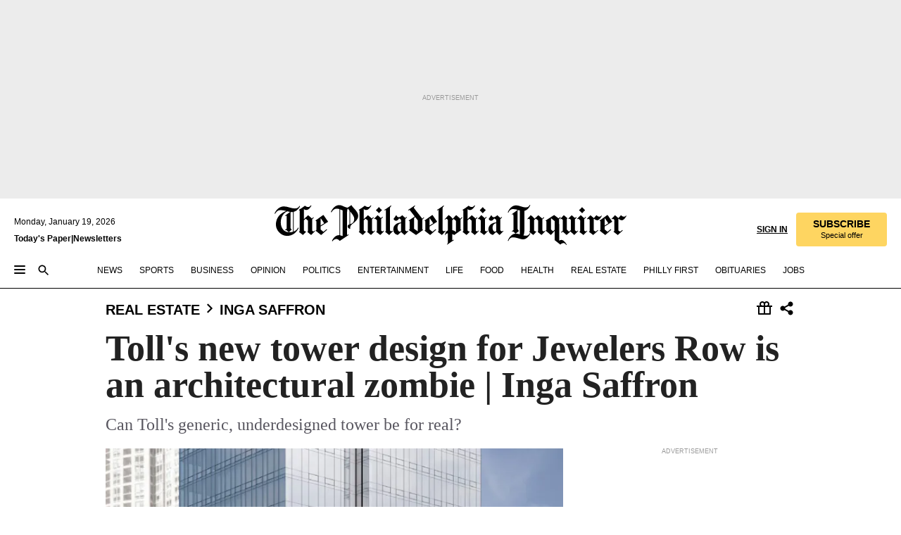

--- FILE ---
content_type: text/html; charset=utf-8
request_url: https://www.inquirer.com/philly/columnists/inga_saffron/philadelphia-jewelers-row-toll-bros-design-review-20180301.html
body_size: 48332
content:
<!DOCTYPE html><html lang="en"><head><link rel="preload" as="image" href="https://www.inquirer.com/resizer/v2/QE5K5SUZBJE43ASJQEAFXNVTOQ.jpg?auth=4d9d4271acb3ada98e7b4280bea688108a1eb9903f1637739aeed3cbc3cdbc51&amp;width=760&amp;height=507&amp;smart=true" imageSrcSet="https://www.inquirer.com/resizer/v2/QE5K5SUZBJE43ASJQEAFXNVTOQ.jpg?auth=4d9d4271acb3ada98e7b4280bea688108a1eb9903f1637739aeed3cbc3cdbc51&amp;width=800&amp;height=533&amp;smart=true 800w,https://www.inquirer.com/resizer/v2/QE5K5SUZBJE43ASJQEAFXNVTOQ.jpg?auth=4d9d4271acb3ada98e7b4280bea688108a1eb9903f1637739aeed3cbc3cdbc51&amp;width=700&amp;height=467&amp;smart=true 700w,https://www.inquirer.com/resizer/v2/QE5K5SUZBJE43ASJQEAFXNVTOQ.jpg?auth=4d9d4271acb3ada98e7b4280bea688108a1eb9903f1637739aeed3cbc3cdbc51&amp;width=600&amp;height=400&amp;smart=true 600w,https://www.inquirer.com/resizer/v2/QE5K5SUZBJE43ASJQEAFXNVTOQ.jpg?auth=4d9d4271acb3ada98e7b4280bea688108a1eb9903f1637739aeed3cbc3cdbc51&amp;width=500&amp;height=333&amp;smart=true 500w,https://www.inquirer.com/resizer/v2/QE5K5SUZBJE43ASJQEAFXNVTOQ.jpg?auth=4d9d4271acb3ada98e7b4280bea688108a1eb9903f1637739aeed3cbc3cdbc51&amp;width=400&amp;height=267&amp;smart=true 400w" imageSizes="(min-width: 1040px) 650px, calc(100vw - 16px)"/><link rel="preconnect" href="https://media.inquirer.com/"/><link rel="dns-prefetch" href="https://media.inquirer.com"/><link rel="preconnect" href="https://p543.inquirer.com/"/><link rel="dns-prefetch" href="https://p543.inquirer.com"/><link rel="stylesheet" type="text/css" href="https://htlbid.com/v3/inquirer-web.com/htlbid.css"/><script async="" src="https://htlbid.com/v3/inquirer-web.com/htlbid.js"></script><link rel="stylesheet" href="/pf/resources/dist/inquirer-light/css/style.css?d=1139"/><title>Toll&#x27;s new tower design for Jewelers Row is an architectural zombie | Inga Saffron</title><link rel="apple-touch-icon-precomposed" sizes="57x57" href="https://media.inquirer.com/designimages/apple-touch-icon-57x57-precomposed.png"/><link rel="apple-touch-icon-precomposed" sizes="76x76" href="https://media.inquirer.com/designimages/apple-touch-icon-76x76-precomposed.png"/><link rel="apple-touch-icon-precomposed" sizes="120x120" href="https://media.inquirer.com/designimages/apple-touch-icon-60x60-precomposed@2x.png"/><link rel="apple-touch-icon-precomposed" sizes="152x152" href="https://media.inquirer.com/designimages/apple-touch-icon-76x76-precomposed@2x.png"/><link rel="apple-touch-icon-precomposed" sizes="180x180" href="https://media.inquirer.com/designimages/apple-touch-icon-60x60-precomposed@3x.png"/><link rel="icon" sizes="16x16" href="https://media.inquirer.com/designimages/apple-touch-icon-16x16-precomposed.png"/><link rel="icon" sizes="192x192" href="https://media.inquirer.com/designimages/touch-icon-192x192.png"/><link rel="apple-touch-icon-precomposed" href="https://media.inquirer.com/designimages/apple-touch-icon-precomposed.png"/><link rel="apple-touch-icon" href="https://media.inquirer.com/designimages/apple-touch-icon.png"/><meta name="robots" content="index, follow"/><meta name="googlebot-news" content="index"/><meta name="googlebot" content="index"/><meta name="copyright" content="(c) 2026 The Philadelphia Inquirer, LLC"/><meta name="distribution" content="global"/><meta name="rating" content="general"/><meta name="application-name" content="The Philadelphia Inquirer, LLC"/><meta property="og:site_name" content="Inquirer.com"/><meta name="viewport" content="width=device-width,minimum-scale=1,initial-scale=1,maximum-scale=1"/><meta name="arc_environment" content="fusion"/><meta property="fb:pages" content="6130721655"/><meta name="twitter:site" content="@PhillyInquirer"/><meta name="twitter:creator" content="@PhillyInquirer"/><meta property="og:locale" content="en_US"/><meta name="twitter:card" content="summary_large_image"/><script data-schema="Organization" type="application/ld+json">
        {
          "name": "The Philadelphia Inquirer, LLC",
          "url": "https://www.inquirer.com",
          "logo": "https://www.inquirer.com/pb/resources/dist/images/inquirer-logo-official-v2.svg",
          "sameAs": [
            "https://www.facebook.com/philadelphiainquirer/",
            "https://twitter.com/PhillyInquirer"
          ],
          "@type": "NewsMediaOrganization",
          "@context": "http://schema.org"
        }
      </script><script>
            var pmnAdmin = {};
            var PMNdataLayer = [{
              analytics: {}
            }];
          </script><link rel="canonical" href="https://www.inquirer.com/philly/columnists/inga_saffron/philadelphia-jewelers-row-toll-bros-design-review-20180301.html"/><meta property="og:title" content="Toll&#x27;s new tower design for Jewelers Row is an architectural zombie | Inga Saffron"/><meta property="og:description" content="Can Toll&#x27;s generic, underdesigned tower be for real?"/><meta property="og:image" content="https://www.inquirer.com/resizer/v2/QE5K5SUZBJE43ASJQEAFXNVTOQ.jpg?auth=4d9d4271acb3ada98e7b4280bea688108a1eb9903f1637739aeed3cbc3cdbc51&amp;width=760&amp;height=507&amp;smart=true"/><meta property="og:image:width" content="1200"/><meta property="og:image:height" content="800"/><meta name="twitter:title" content="Toll&#x27;s new tower design for Jewelers Row is an architectural zombie | Inga Saffron"/><meta name="twitter:description" content="Can Toll&#x27;s generic, underdesigned tower be for real?"/><meta name="twitter:image" content="https://www.inquirer.com/resizer/v2/QE5K5SUZBJE43ASJQEAFXNVTOQ.jpg?auth=4d9d4271acb3ada98e7b4280bea688108a1eb9903f1637739aeed3cbc3cdbc51&amp;width=760&amp;height=507&amp;smart=true"/><meta name="cXenseParse:title" content="Toll&#x27;s new tower design for Jewelers Row is an architectural zombie | Inga Saffron"/><meta property="article:section" content="Inga Saffron, real-estate, inga-saffron"/><meta name="author" content="Inga Saffron"/><meta itemProp="description" name="description" content="Can Toll&#x27;s generic, underdesigned tower be for real?"/><meta name="og:url" content="https://www.inquirer.com/philly/columnists/inga_saffron/philadelphia-jewelers-row-toll-bros-design-review-20180301.html"/><meta property="article:modified_time" content="2018-09-11T07:37:11-04:00"/><meta name="date" content="2018-03-01T10:00:00Z"/><meta name="article_id" content="VH3QFS2ERZBJPBYMEDCD2K7AS4"/><meta property="og:type" content="article"/><meta property="article:opinion" content="false"/><meta property="vf:unique_id" content="VH3QFS2ERZBJPBYMEDCD2K7AS4"/><meta name="sailthru.tags" content="inga-saffron,real-estate"/><meta name="sailthru.author" content="Inga Saffron"/><meta name="sailthru.date" content="2018-03-01T10:00:00Z"/><meta name="sailthru.title" content="Toll&#x27;s new tower design for Jewelers Row is an architectural zombie | Inga Saffron"/><meta name="sailthru.description" content="Can Toll&#x27;s generic, underdesigned tower be for real?"/><meta name="sailthru.image.full" content="https://www.inquirer.com/resizer/v2/QE5K5SUZBJE43ASJQEAFXNVTOQ.jpg?auth=4d9d4271acb3ada98e7b4280bea688108a1eb9903f1637739aeed3cbc3cdbc51&amp;width=760&amp;height=507&amp;smart=true"/><meta name="sailthru.image.thumb" content="https://www.inquirer.com/resizer/v2/QE5K5SUZBJE43ASJQEAFXNVTOQ.jpg?auth=4d9d4271acb3ada98e7b4280bea688108a1eb9903f1637739aeed3cbc3cdbc51&amp;width=760&amp;height=507&amp;smart=true"/><script data-schema="NewsArticle" type="application/ld+json">
    {
      "@context": "http://schema.org",
      "@type": "NewsArticle",
      "mainEntityOfPage": {
        "@type": "WebPage",
        "@id": "https://www.inquirer.com/philly/columnists/inga_saffron/philadelphia-jewelers-row-toll-bros-design-review-20180301.html"
      },
      "headline": "Toll's new tower design for Jewelers Row is an architectural zombie | Inga Saffron",
      "thumbnailUrl": "https://www.inquirer.com/resizer/v2/QE5K5SUZBJE43ASJQEAFXNVTOQ.jpg?auth=4d9d4271acb3ada98e7b4280bea688108a1eb9903f1637739aeed3cbc3cdbc51&width=760&height=507&smart=true",
      "articleSection": "real-estate",
      "image": {
        "@type": "ImageObject",
        "url": "https://www.inquirer.com/resizer/v2/QE5K5SUZBJE43ASJQEAFXNVTOQ.jpg?auth=4d9d4271acb3ada98e7b4280bea688108a1eb9903f1637739aeed3cbc3cdbc51&width=760&height=507&smart=true",
        "height": 800,
        "width": 1200
      },
      "datePublished": "2018-03-01T05:00:00-05:00",
      "dateModified": "2018-03-01T05:00:00-05:00",
      "author": [{"@type":"Person","name":"Inga Saffron","url":"https://www.inquirer.com/author/saffron_inga/"}],
      "isAccessibleForFree": false,
      "hasPart": {
        "@type": "WebPageElement",
        "isAccessibleForFree": false,
        "cssSelector" : ".article-body-paywall"
      },
      "isPartOf": {
        "@type": ["CreativeWork", "Product"],
        "name": "The Philadelphia Inquirer",
        "productID": "inquirer.com:basic"
      },
      "publisher": {
        "@type": "NewsMediaOrganization",
        "name": "The Philadelphia Inquirer",
        "logo": {
          "@type": "ImageObject",
          "url": "https://media.inquirer.com/designimages/inquirer-logo-amp.png",
          "width": 600,
          "height": 60
        }
      },
      "description": "Can Toll's generic, underdesigned tower be for real?",
      "keywords": [
        "articleID/VH3QFS2ERZBJPBYMEDCD2K7AS4",
        "Type/Article",
        "target/Inga Saffron/real-estate/inga-saffron",
        "NavLink/real-estate"
      ],
      "identifier": {
        "@type": "PropertyValue",
        "propertyID": "articleID",
        "value": "VH3QFS2ERZBJPBYMEDCD2K7AS4"
      }
    }
    </script><script data-schema="BreadcrumbList" type="application/ld+json">[
                      {
                        "@context": "https://schema.org",
                        "@type": "BreadcrumbList",
                        "itemListElement": [{"@type":"ListItem","position":1,"name":"Real Estate","item":"https://www.inquirer.com/real-estate"},{"@type":"ListItem","position":2,"name":"Inga Saffron","item":"https://www.inquirer.com/real-estate/inga-saffron"}]
                      }
                    ,
                      {
                        "@context": "https://schema.org",
                        "@type": "BreadcrumbList",
                        "itemListElement": [{"@type":"ListItem","position":1,"name":"Real Estate","item":"https://www.inquirer.com/real-estate"},{"@type":"ListItem","position":2,"name":"Home","item":"https://www.inquirer.com/real-estate/home"}]
                      }
                    ,
                      {
                        "@context": "https://schema.org",
                        "@type": "BreadcrumbList",
                        "itemListElement": [{"@type":"ListItem","position":1,"name":"News","item":"https://www.inquirer.com/news"},{"@type":"ListItem","position":2,"name":"Philadelphia","item":"https://www.inquirer.com/news/philadelphia"}]
                      }
                    ]</script><script src="https://cdn.cookielaw.org/scripttemplates/otSDKStub.js" data-domain-script="c6dea5ec-f3a5-432d-8d99-556d91c9726b" type="text/javascript" charset="UTF-8" data-dLayer-name="PMNdataLayer"></script><script src="https://cdn.speedcurve.com/js/lux.js?id=283407416" defer="" crossorigin="anonymous"></script><script type="application/javascript" id="polyfill-script">if(!Array.prototype.includes||!(window.Object && window.Object.assign)||!window.Promise||!window.Symbol||!window.fetch){document.write('<script type="application/javascript" src="/pf/dist/engine/polyfill.js?d=1139&mxId=00000000" defer=""><\/script>')}</script><script id="fusion-engine-react-script" type="application/javascript" src="/pf/dist/engine/react.js?d=1139&amp;mxId=00000000" defer=""></script><script id="fusion-engine-combinations-script" type="application/javascript" src="/pf/dist/components/combinations/light.js?d=1139&amp;mxId=00000000" defer=""></script>
<script>(window.BOOMR_mq=window.BOOMR_mq||[]).push(["addVar",{"rua.upush":"false","rua.cpush":"false","rua.upre":"false","rua.cpre":"false","rua.uprl":"false","rua.cprl":"false","rua.cprf":"false","rua.trans":"","rua.cook":"false","rua.ims":"false","rua.ufprl":"false","rua.cfprl":"false","rua.isuxp":"false","rua.texp":"norulematch","rua.ceh":"false","rua.ueh":"false","rua.ieh.st":"0"}]);</script>
                              <script>!function(e){var n="https://s.go-mpulse.net/boomerang/";if("False"=="True")e.BOOMR_config=e.BOOMR_config||{},e.BOOMR_config.PageParams=e.BOOMR_config.PageParams||{},e.BOOMR_config.PageParams.pci=!0,n="https://s2.go-mpulse.net/boomerang/";if(window.BOOMR_API_key="PPACB-T4Q7H-SPCW8-FS2AT-3JVSH",function(){function e(){if(!o){var e=document.createElement("script");e.id="boomr-scr-as",e.src=window.BOOMR.url,e.async=!0,i.parentNode.appendChild(e),o=!0}}function t(e){o=!0;var n,t,a,r,d=document,O=window;if(window.BOOMR.snippetMethod=e?"if":"i",t=function(e,n){var t=d.createElement("script");t.id=n||"boomr-if-as",t.src=window.BOOMR.url,BOOMR_lstart=(new Date).getTime(),e=e||d.body,e.appendChild(t)},!window.addEventListener&&window.attachEvent&&navigator.userAgent.match(/MSIE [67]\./))return window.BOOMR.snippetMethod="s",void t(i.parentNode,"boomr-async");a=document.createElement("IFRAME"),a.src="about:blank",a.title="",a.role="presentation",a.loading="eager",r=(a.frameElement||a).style,r.width=0,r.height=0,r.border=0,r.display="none",i.parentNode.appendChild(a);try{O=a.contentWindow,d=O.document.open()}catch(_){n=document.domain,a.src="javascript:var d=document.open();d.domain='"+n+"';void(0);",O=a.contentWindow,d=O.document.open()}if(n)d._boomrl=function(){this.domain=n,t()},d.write("<bo"+"dy onload='document._boomrl();'>");else if(O._boomrl=function(){t()},O.addEventListener)O.addEventListener("load",O._boomrl,!1);else if(O.attachEvent)O.attachEvent("onload",O._boomrl);d.close()}function a(e){window.BOOMR_onload=e&&e.timeStamp||(new Date).getTime()}if(!window.BOOMR||!window.BOOMR.version&&!window.BOOMR.snippetExecuted){window.BOOMR=window.BOOMR||{},window.BOOMR.snippetStart=(new Date).getTime(),window.BOOMR.snippetExecuted=!0,window.BOOMR.snippetVersion=12,window.BOOMR.url=n+"PPACB-T4Q7H-SPCW8-FS2AT-3JVSH";var i=document.currentScript||document.getElementsByTagName("script")[0],o=!1,r=document.createElement("link");if(r.relList&&"function"==typeof r.relList.supports&&r.relList.supports("preload")&&"as"in r)window.BOOMR.snippetMethod="p",r.href=window.BOOMR.url,r.rel="preload",r.as="script",r.addEventListener("load",e),r.addEventListener("error",function(){t(!0)}),setTimeout(function(){if(!o)t(!0)},3e3),BOOMR_lstart=(new Date).getTime(),i.parentNode.appendChild(r);else t(!1);if(window.addEventListener)window.addEventListener("load",a,!1);else if(window.attachEvent)window.attachEvent("onload",a)}}(),"".length>0)if(e&&"performance"in e&&e.performance&&"function"==typeof e.performance.setResourceTimingBufferSize)e.performance.setResourceTimingBufferSize();!function(){if(BOOMR=e.BOOMR||{},BOOMR.plugins=BOOMR.plugins||{},!BOOMR.plugins.AK){var n=""=="true"?1:0,t="",a="bu5ouhqxeelfk2ln6dpq-f-e0941fbeb-clientnsv4-s.akamaihd.net",i="false"=="true"?2:1,o={"ak.v":"39","ak.cp":"689028","ak.ai":parseInt("653835",10),"ak.ol":"0","ak.cr":8,"ak.ipv":4,"ak.proto":"h2","ak.rid":"3f2c2bf3","ak.r":43855,"ak.a2":n,"ak.m":"dscr","ak.n":"ff","ak.bpcip":"13.58.234.0","ak.cport":35294,"ak.gh":"23.33.23.213","ak.quicv":"","ak.tlsv":"tls1.3","ak.0rtt":"","ak.0rtt.ed":"","ak.csrc":"-","ak.acc":"","ak.t":"1768812767","ak.ak":"hOBiQwZUYzCg5VSAfCLimQ==V+usTt+YL+fduJeXq6eMRSokt2C2p+tRORhzLjHf9HNR+rHJojKZw0S9kexXgUoPlnutaH3M8+qgeUYUJaAUaTUtuTyPt978ijGD/FaxGF3WnZ0myqTp2OfEbreGv1j0xx2lzv8r+UK9+QD0WKwNRWUYnt5ZBHsu7ariJvcTzqzL/UNFc4QTUe3+7B27QSPW+IhGz/V3uQBhzZhxIyggNseYhF1gDyOIR4a5b1+MZbYeGfVJRhL1K45F4w0lpcVnOaAl5zxOYWwHjsyZE+DoHtxSARnMtQJ2O5GdUAk/se78gMh5bHwLgTt+e17ZmgWGAYXHH1NYb/h+kqE9L3amZJACLxtpWWRKNXSY5PO1J/Ob5RTjTYuK+pxMQxEN6XopqIcLHuDp2BK6ww+ZZYjs1mpiFaL4A4k2Z5gTV5f1rDc=","ak.pv":"123","ak.dpoabenc":"","ak.tf":i};if(""!==t)o["ak.ruds"]=t;var r={i:!1,av:function(n){var t="http.initiator";if(n&&(!n[t]||"spa_hard"===n[t]))o["ak.feo"]=void 0!==e.aFeoApplied?1:0,BOOMR.addVar(o)},rv:function(){var e=["ak.bpcip","ak.cport","ak.cr","ak.csrc","ak.gh","ak.ipv","ak.m","ak.n","ak.ol","ak.proto","ak.quicv","ak.tlsv","ak.0rtt","ak.0rtt.ed","ak.r","ak.acc","ak.t","ak.tf"];BOOMR.removeVar(e)}};BOOMR.plugins.AK={akVars:o,akDNSPreFetchDomain:a,init:function(){if(!r.i){var e=BOOMR.subscribe;e("before_beacon",r.av,null,null),e("onbeacon",r.rv,null,null),r.i=!0}return this},is_complete:function(){return!0}}}}()}(window);</script></head><body><div>
                <script type="text/javascript">
                  function OptanonWrapper() { }
                </script>
              </div><noscript>
          <iframe src="https://www.googletagmanager.com/ns.html?id=GTM-M4NMCHW"
          height="0" width="0" style="display:none;visibility:hidden"></iframe></noscript><div id="fusion-app" class=""><div class="article-body article-body-paywall type-body-text"><a class="sr-only focus:not-sr-only active:not-sr-only hover:not-sr-only" href="#article-body">Skip to content</a><header id="app-bar" class="app-bar header top-0 sticky z-[11]"><div data-ad-name="article/top_banner_masthead" class="text-center container-column
          bg-[#ececec] overflow-hidden py-4 flex-col justify-center items-center flex min-h-[50px] md:min-h-[90px] lg:min-h-[250px]"><div class="type-button absolute z-0"><div class="advertisement-text font-light xxs:leading-5 xs:leading-none text-[9px] text-[#999] tracking-normal uppercase justify-center flex flex-row mb-1">Advertisement</div></div><div class="container-row justify-center w-full z-1"><div class="arcad bg-none my-0 mx-auto min-h-0 min-w-0 ad-responsive text-center "><div class="htlad-web-top_banner_masthead" data-unit="phl.real-estate/inga-saffron/article/top_banner" data-targeting="{&quot;position&quot;:&quot;slider&quot;,&quot;position_type&quot;:&quot;slider_section&quot;}"></div></div></div></div><nav class="global-app-bar sticky top-0 border-solid z-[11] inset-x-0 border-b bg-white "><div class="h-[62px] flex flex-col max-w-[1240px] mx-auto px-5 justify-center relative lg:h-[127px] bg-white"><div class="static lg:relative"><div class="transition-all lg:w-[616px] left-0 flex flex-col
        overflow-hidden duration-200 absolute w-full top-16
        lg:left-8 shadow-md lg:top-[128px] h-0"><div class="flex flex-col bg-white space-y-3 p-3 shadow-md inq-dropdown-menu px-7 py-4 "><div class="relative"><input type="text" placeholder="Search" aria-required="false" aria-label="Search" id="search" class="font-grot10 border border-solid border-neutral-dark-gray focus:border-primary-blue active:border-primary-blue w-full px-6 py-3 text-4"/><div class="absolute top-1 right-1"><button class="cursor-pointer p-2 bg-transparent"><svg xmlns="http://www.w3.org/2000/svg" width="20" height="20" viewBox="0 0 24 24"><use href="#search-icon-circle"></use><use href="#search-icon-line"></use></svg></button></div></div></div></div></div><div class="flex flex-row flex-auto"><svg xmlns="http://www.w3.org/2000/svg" class="hidden"><defs><path d="M0 0h24v24H0z" fill="none" id="search-icon-circle"></path><path d="M15.5 14h-.79l-.28-.27C15.41 12.59 16 11.11 16 9.5 16 5.91 13.09 3 9.5 3S3 5.91 3 9.5 5.91 16 9.5 16c1.61 0 3.09-.59 4.23-1.57l.27.28v.79l5 4.99L20.49 19l-4.99-5zm-6 0C7.01 14 5 11.99 5 9.5S7.01 5 9.5 5 14 7.01 14 9.5 11.99 14 9.5 14z" id="search-icon-line"></path></defs></svg><div class="flex-1 flex items-center space-x-2 lg:hidden"><button type="button" role="button" aria-label="Full navigation" aria-haspopup="true" aria-expanded="false" class="flex flex-col h-3 w-4 p-0 rounded
      justify-center items-center group cursor-pointer bg-transparent"><div class="h-0.5 w-4 rounded-full transition ease
      transform duration-300 opacity-100 group-hover:opacity-50  bg-black"></div><div class="h-0.5 w-4 my-[3px] rounded-full
      transition ease transform duration-300 opacity-100 group-hover:opacity-50 bg-black"></div><div class="h-0.5 w-4 rounded-full transition
      ease transform duration-300 opacity-100 group-hover:opacity-50  bg-black"></div></button><button class="cursor-pointer p-2 mt-1 bg-transparent" aria-label="Search" aria-haspopup="true" aria-expanded="false"><svg xmlns="http://www.w3.org/2000/svg" width="20" height="20" viewBox="0 0 24 24"><use href="#search-icon-circle"></use><use href="#search-icon-line"></use></svg></button></div><div class="hidden flex-1 flex-col space-y-1 justify-center lg:flex lg:pt-3"><div class="flex flex-row items-center"><div aria-label="Monday, January 19, 2026" class="text-3 mb-1 mr-1">Monday, January 19, 2026</div></div><div class="flex gap-1 text-3 font-bold leading-3.5 "><a href="https://eedition.inquirer.com/" id="todayspaper" data-link-type="global-nav" aria-label="Print Copy of Today&#x27;s Paper" role="link" class="no-underline text-black">Today&#x27;s Paper</a>|<a class="no-underline text-black" href="https://www.inquirer.com/newsletters/" data-link-type="global-nav" aria-label="Newsletters" role="link">Newsletters</a></div></div><div class="flex-1 text-center justify-center items-center flex"><a data-link-type="global-nav" aria-label="The Philadelphia Inquirer - Go to homepage link" role="link" class="flex-1 relative w-[140px] sm:w-[325px] lg:w-[500px]" href="/"><div class="absolute left-0 right-0 h-full flex items-center text-black"><svg class="transition-all duration-500 w-[140px] mx-auto opacity-100 sm:opacity-0  w-[140px]" xmlns="http://www.w3.org/2000/svg" viewBox="0 0 1124.32 253.93" fill="currentColor"><path d="M290.15,136.89V155.6s13.26,11.37,18.47,14.68l19.9-16.58,3.32,3.79-36.95,32.68H293l-33.63-26.29v-2.13s4.5-1.18,4.5-2.61V104.67c0-1.66-5-3.55-5-3.55V99l47.37-34.11h2.84l28.18,40.74v1.89ZM292.29,86l-2.13,1.66v43.82l23-14.92Z"></path><path d="M589.13,190.19h-1.42l-23.45-18.95v-2.13s3.08-1.18,3.08-3.55V99.72s-9-8.76-14.92-12.08l-10.66,9V163s5.92,5.45,8.76,5.45a6.3,6.3,0,0,0,4-1.18l1.42,2.61L537.26,190.2h-1.42l-25.11-19.42v-2.13s4.74-1.89,4.74-3.55V93.81s-5.21-5.21-8.53-5.21c-1.89,0-3.55,1.42-5.68,3.32l-2.37-3.08L519.73,66.1h1.42s18.71,12.79,23,22l23.68-22h1.42L592.9,86.71,601.66,78l3.08,3.32L593.61,92.16V162.5s4.74,5.68,9,5.68c2.13,0,4.74-2.61,6.87-4.5l2.61,2.84Z"></path><path d="M770.86,168.34,747.5,190.19h-1.42l-23.45-20.84-8,7.34-3.32-3.55,10.66-9.47V94.51s-6.64-5.68-8.54-5.68-2.61,1.18-4.74,3.08l-2.13-3.08,22-22.74H730l21.32,18v2.37s-3.08,1.42-3.08,3.79V157s8.53,9.24,14,12.32l10.89-9.24V94s-8.05-5.92-9.71-5.92c-1.42,0-2.84,1.18-3.79,1.89l-1.9-2.84L777.8,66.09h1.42l20.61,17.29,6.63-5.92L809.78,81,799.36,91v69.87s7.82,7.34,10.66,7.34c1.9,0,5.45-3.79,7.58-5.68l2.61,2.84-24.16,24.87h-1.42Z"></path><path d="M853.83,190.19h-1.42l-24.63-18.95v-2.13s4.26-1.18,4.26-3.55V97.82s-6.4-6.63-11.84-10.18l-3.79,3.55-2.84-3.08,21.79-22.26h1.42l20.84,18.71,8.76-8.76,3.08,3.32L858.33,90v72.47s5,5.45,9.47,5.45c1.9,0,5-3.08,7.11-5l2.37,3.08ZM845.78,52.1h-2.13s-9.47-10.66-17.76-17.05V32.92a83.15,83.15,0,0,0,17.05-17.76h2.13s8.76,10.42,17.76,17.53v2.13A107.19,107.19,0,0,0,845.78,52.1Z"></path><path d="M940.52,97.58c-6.63,0-12.55-2.37-18.47-8.29H918.5v73s9,6.63,11.6,6.63c1.9,0,10.66-7.58,12.79-9.47l3.08,3.08-30.79,27.71h-1.42l-25.34-19.42v-2.13s3.79-1.89,3.79-3.55V94.75s-6.16-5.45-9-6.39c-1.9,0-3.08,1.42-5.21,3.32l-2.84-2.84L896.48,66.1h1.66l20.37,18,15.63-18h2.13s7.1,8.76,15.87,8.76c5.21,0,10.42-1.18,14.21-7.11l2.84,1.42C964.67,78.87,951.65,97.58,940.52,97.58Z"></path><path d="M986.94,136.89V155.6s13.26,11.37,18.47,14.68l19.89-16.58,3.32,3.79-36.95,32.68h-1.89L956.15,163.9v-2.13s4.5-1.18,4.5-2.61V104.69c0-1.66-5-3.55-5-3.55V99l47.37-34.11h2.84l28.19,40.74v1.89ZM989.07,86l-2.13,1.66v43.82l23-14.92Z"></path><path d="M1095.65,97.58c-6.63,0-12.55-2.37-18.47-8.29h-3.55v73s9,6.63,11.6,6.63c1.9,0,10.66-7.58,12.79-9.47l3.08,3.08-30.79,27.71h-1.42l-25.34-19.42v-2.13s3.79-1.89,3.79-3.55V94.75s-6.16-5.45-9-6.39c-1.9,0-3.08,1.42-5.21,3.32l-2.84-2.84,21.32-22.74h1.66l20.37,18,15.63-18h2.13s7.1,8.76,15.87,8.76c5.21,0,10.42-1.18,14.21-7.11l2.84,1.42C1119.8,78.87,1106.78,97.58,1095.65,97.58Z"></path><path d="M185,26.52V90.23l.24.24,25.82-24.4h1.42l23.68,20.61,8.76-8.76L248,80.76,236.87,92.13v70.34s4.74,5.68,9,5.68c2.37,0,5.68-3.55,7.82-5.68l2.84,2.84-25.11,24.87H230l-22.5-18.71v-2.13s3.08-1.18,3.08-3.55V100s-7.82-8-14.21-12.08L185,97.82v63.71c.47,1.18,5,7.11,12.79,7.11l.47,2.61L179.55,190.2h-1.42l-23.92-18.95v-2.13s4.5-1.89,4.5-3.55V37.67c0-2.84-5.21-3.55-5.21-3.55V31.51c18.71-10.42,37.66-25.58,37.66-25.58h1.66s21.37,19.86,36.47-2.84L233.08,5C206.8,50.67,185,26.52,185,26.52Z"></path><path d="M699.79,227.44l-.26-137.62,10.7-10.44-3.06-3.31-10.69,9.67-28-20.62h-1.53l-52.7,34.37V101a17.82,17.82,0,0,1,4.85,2.36,2.34,2.34,0,0,1,.71.94s0,.05,0,.51v53.74a1.29,1.29,0,0,1-.37,1s-.92,1.22-4.72,2.22v1.53l32.08,27h1.53l22.4-25.46h.51l.26,2.68-.35,55.86,35.23,27.5h1.78s19.3-22.64,36.67,3.06l3-2S723,205.59,699.79,227.44Zm-28.52-69.75-9.42,9.67c-3.29-1.53-13.75-12-13.75-12V86.49l1-.76c4.43,2.37,22.15,17.06,22.15,17.06v54.9Z"></path><path d="M120.33,169.06V44.42C147,38.2,160.78,8.79,160.78,8.79l-4-2.16a27,27,0,0,1-7.5,9.79c-10.35,8-20.07,7.47-36,5a98.05,98.05,0,0,1-11.6-2.69c-5.19-1.4-8.12-2.28-8.12-2.28-17.1-5-24.74-5.63-24.74-5.63-8.67-1-13.82-1-16.8-.63a35.24,35.24,0,0,0-3.82.63c-12.87,3-22.62,10-30,17A76,76,0,0,0,0,54.82l3.77,2A59.7,59.7,0,0,1,7.06,51a44.79,44.79,0,0,1,9.18-10.64,29.7,29.7,0,0,1,8.1-4.87,24.9,24.9,0,0,1,8-1.94c6.88-.63,18,.67,27,2.3,8.15,1.48,14.56,3.27,14.56,3.27C-9.31,70.84,10.7,141.8,10.7,141.8a73.15,73.15,0,0,0,31.5,43.58A69.91,69.91,0,0,0,57,192.54,68.51,68.51,0,0,0,72.56,196a78.56,78.56,0,0,0,16-.19A70.54,70.54,0,0,0,107.82,191a64.8,64.8,0,0,0,9.8-5,84.07,84.07,0,0,0,21.5-19.26,131.28,131.28,0,0,0,13.48-20.66L148.71,144C137,164.43,120.33,169.06,120.33,169.06ZM66.07,158.41l2.8,3,4-2.93L90,173.05a55.29,55.29,0,0,1-13.66-2.2,42.32,42.32,0,0,1-7.63-3,48.84,48.84,0,0,1-12.3-9.1,61.29,61.29,0,0,1-6.08-7.28,55.19,55.19,0,0,1-5.91-10.69,61.74,61.74,0,0,1-3-8.85,72.08,72.08,0,0,1-1.64-8.25,85.79,85.79,0,0,1-.77-12.64s0-4.37.52-9.47a80.83,80.83,0,0,1,1.68-10.51,79.34,79.34,0,0,1,4.58-14.3,76.39,76.39,0,0,1,9.63-16.32A71.79,71.79,0,0,1,79.79,40.74s9.52,2.31,18.06,4L66,68.6l2.79,3,5.63-4.22a2.44,2.44,0,0,1,.33.47,7.82,7.82,0,0,1,.74,1.85s.08.31.19.77a32.74,32.74,0,0,1,.59,3.69c.1,1.07.25,2.53.33,4,.06,1.23.06.82.15,3.73,0,.46.07,1.71.07,3.38,0,3,0,7.23-.08,10.85,0,3.85,0,4,0,4l0,18-.08,29.51v2.83l-10.65,8M102.81,45.7a44.78,44.78,0,0,0,13.53-.48V170.36a58.59,58.59,0,0,1-11.61,2.24c-2.23.28-7.26.48-7.26.48-2.57.18-7.44,0-7.44,0l18.24-16.55a18.12,18.12,0,0,1-6.72-8,11.19,11.19,0,0,1-.4-1.25,10.37,10.37,0,0,1-.26-1.67c0-.54,0-1.05,0-1.44v-.72l0-7.22,0-89"></path><path d="M517.57,180.94,514,178.78a26.53,26.53,0,0,1-6.64,9.79c-9.16,8-17.76,7.47-31.84,5-.69-.12-1.33-.25-2-.39.58-.9,1.15-1.9,1.72-3A35.91,35.91,0,0,0,479,177.89c.45-4.77.54-8.8.54-8.8l.88-32.3.24-39.63V38l1.08-.24c23.61-6.22,35.8-35.63,35.8-35.63L514,0a26.53,26.53,0,0,1-6.64,9.79c-9.16,8-17.76,7.47-31.84,5a78.31,78.31,0,0,1-10.26-2.69c-4.59-1.4-7.19-2.28-7.19-2.28-15.13-5-21.89-5.63-21.89-5.63-7.67-1-12.23-1-14.86-.63a28,28,0,0,0-3.38.63c-11.39,3-20,10-26.51,17a77.9,77.9,0,0,0-16.15,27l3.34,2a62.21,62.21,0,0,1,2.91-5.89,43.31,43.31,0,0,1,8.13-10.64,25.53,25.53,0,0,1,7.17-4.87,20,20,0,0,1,7.1-1.94c6.09-.63,15.9.67,23.85,2.3,4.26.87,8,1.85,10.3,2.51L400.85,59.38,404,62.67l4.79-3.49s3.06,1.31,2.81,27.13l-.1,72.87-1.17.8-9.47,6.9,3.13,3.3,4-2.92,17.51,14.86h0a28.34,28.34,0,0,0-4.1.22A28,28,0,0,0,418,183c-11.39,3-20,10-26.51,17a77.9,77.9,0,0,0-16.15,27l3.34,2a62.21,62.21,0,0,1,2.91-5.89,43.31,43.31,0,0,1,8.13-10.64,25.53,25.53,0,0,1,7.17-4.87,20,20,0,0,1,7.1-1.94c6.09-.63,15.9.67,23.85,2.3,7.21,1.48,12.88,3.27,12.88,3.27,19.31,5.72,30.36,10.41,47,3.24C507,206.12,517.57,180.94,517.57,180.94Zm-92.07,1.14L446.45,165l-4.78-4.31a14.69,14.69,0,0,1-4.21-9.94V37.58l5.69-4.37,2.76.87s2.52.69,6,1.6V170c.13,9.19-.67,14.19-1.14,16.33-10-2.91-14.59-3.36-14.59-3.36a91.37,91.37,0,0,0-10.47-.85Z"></path></svg></div><div class="absolute left-0 right-0 h-full flex items-center text-black"><svg class="transition-all duration-500 sm:w-[325px] mx-auto opacity-0 sm:opacity-100  lg:w-[500px]" xmlns="http://www.w3.org/2000/svg" viewBox="0 0 1249.3 142.76" fill="currentColor"><g><g><path d="M550.35,77V87.48s7.49,6.44,10.34,8.24l11.23-9.29,2,2.1L553.05,107h-1L533,92.12V90.93s2.55-.6,2.55-1.5V58.87c0-1-2.7-2.1-2.7-2.1v-1.2L559.49,36.4H561l15.87,22.92v1Zm1.2-28.77-1.2,1.05V73.85l12.88-8.39ZM594.39,107h-.9L579.86,96.32v-1.2s2.25-.75,2.25-2.1V18.13L582,18l-4.5,2.24-.89-2.09c9.43-5.7,23.66-16,23.66-16l1.35,1.79s-4.79,3.45-4.79,7V91.23s3.29,2.84,5.09,2.84c1,0,2.4-1.2,3.6-2.24l1.64,1.79Zm150,0h-.9L729.66,96.32v-1.2s2.39-.75,2.39-2.1V55a43.15,43.15,0,0,0-6.74-5.7l-2.09,1.95-1.5-1.8L733.85,37h.9l11.68,10.49,5-5,1.64,2-6.14,6.14V91.38s2.7,3,5.25,3c1,0,2.84-1.65,4-2.69l1.35,1.64Zm-4.5-77.74h-1.2a95.73,95.73,0,0,0-10-9.59v-1.2a45.23,45.23,0,0,0,9.58-10h1.2a74,74,0,0,0,10,9.89v1.19a60.87,60.87,0,0,0-9.59,9.74M948.21,107h-.75L934.28,96.32v-1.2s1.65-.75,1.65-2.1V56s-5.1-4.94-8.39-6.74l-6,4.95V91.68s3.29,3,4.94,3a4,4,0,0,0,2.25-.6l.74,1.35L919,107h-.75L904.17,96v-1.2s2.55-1,2.55-1.95V52.73s-2.85-3-4.8-3c-1,0-1.95.9-3.14,2l-1.35-1.8,11.68-12.73h.9s10.49,7.19,12.88,12.28l13.34-12.28H937l13.34,11.53,4.94-4.94,1.8,1.95-6.29,6.14V91.38s2.69,3.14,5.09,3.14c1.2,0,2.7-1.5,3.89-2.55l1.35,1.65Zm102.16-12.28-13,12.28h-.9l-13.18-11.68-4.5,4L1017,97.37l6-5.4V53s-3.75-3.15-4.8-3.15-1.49.75-2.69,1.8l-1.2-1.8,12.43-12.73h.75l12,10v1.34s-1.79.9-1.79,2.1v37.6s4.79,5.24,7.94,7l6.14-5.24V52.88s-4.5-3.45-5.54-3.45c-.75,0-1.5.75-2.1,1.2L1043,49l11.38-11.83h.75l11.54,9.74,3.74-3.45,2,2.1-5.84,5.54v39.4s4.34,4,6,4c1,0,3-2.1,4.19-3.14l1.5,1.49L1064.6,107h-.75ZM1097.11,107h-.75l-13.93-10.63v-1.2s2.39-.75,2.39-2.1V55a47.17,47.17,0,0,0-6.59-5.7l-2.1,1.95-1.64-1.8L1086.77,37h.75l11.68,10.49,5-5,1.79,2-6.29,6.14V91.38s2.85,3,5.4,3c1,0,2.69-1.65,3.89-2.69l1.35,1.64Zm-4.5-77.74h-1.2a95.73,95.73,0,0,0-10-9.59v-1.2a45.23,45.23,0,0,0,9.58-10h1.2a74,74,0,0,0,10,9.89v1.19a68.72,68.72,0,0,0-9.59,9.74m53.33,25.62a14.29,14.29,0,0,1-10.49-4.65h-1.94V91.23S1138.6,95,1140,95c1.2,0,6.14-4.34,7.34-5.39l1.65,1.8L1131.56,107h-.75L1116.58,96v-1.2s2.1-1,2.1-1.95V53.18s-3.45-3-5.1-3.6c-1,0-1.64.9-2.84,2l-1.65-1.65,12-12.73h.9l11.54,10,8.83-10h1.2s3.9,4.94,8.84,4.94c3,0,5.84-.75,8.09-4l1.5.75c-2.55,5.54-9.89,16-16,16M1172,77V87.48s7.49,6.44,10.34,8.24l11.24-9.29,1.79,2.1L1174.7,107h-1l-19-14.83V90.93s2.54-.6,2.54-1.5V58.87c0-1-2.69-2.1-2.69-2.1v-1.2L1181,36.4h1.65l15.88,22.92v1Zm1.2-28.77-1.2,1.05V73.85l12.89-8.39Zm59.92,6.6c-3.74,0-7-1.35-10.33-4.65h-2.1V91.23s5.09,3.74,6.59,3.74c1,0,6-4.34,7.19-5.39l1.8,1.8L1218.89,107h-.75L1203.91,96v-1.2s2.1-1,2.1-1.95V53.18s-3.45-3-5.09-3.6c-1.05,0-1.8.9-3,2l-1.5-1.65,12-12.73h.9l11.39,10,8.84-10h1.19s4,4.94,9,4.94c2.85,0,5.84-.75,7.94-4l1.65.75c-2.55,5.54-9.89,16-16.18,16m-573-2.55V86.73c0,1,2.7,1.8,2.7,1.8v1L638.28,107.1h-.75a29.51,29.51,0,0,0-6.44-3l-.15.15V126l.15.15,4.35-2.1,1,1.65c-13.18,8.69-23.51,16-23.51,16l-.9-1.35s3.14-2.7,3.14-5.09V101.41c-3.44.3-6.74.75-8.54,6.14l-1.34-.3c0-7.34,3.14-13.33,9.88-16.17V53.33s-3.44-3.75-5.54-3.75c-1.35,0-3.3,2.25-4.49,3.45l-1.5-1.5,14.08-15h.9s11.53,7.79,13.48,13.33L644.57,36.7h.75L659.7,49.43,664.94,44l1.65,1.8Zm-15.88,4.79s-5.39-5.09-8.83-7l-4.35,4.35v35.5c4.49,1.35,7.64,2,13,6.59l.15-.15Zm40.9-42.24s12.28,13.63,27-12.13L710,1.65c-8.54,12.73-20.52,1.65-20.52,1.65h-.9a178.85,178.85,0,0,1-21.12,14.38v1.49s2.85.3,2.85,1.95V93c0,1-2.55,2.1-2.55,2.1v1.2L681.27,107H682l10.64-10.63-.3-1.5a8.46,8.46,0,0,1-7.19-4V55l6.44-5.55a54.19,54.19,0,0,1,7.94,6.74v37c0,1.35-1.8,2.1-1.8,2.1v1.2L710.48,107h.75l14.08-14.08-1.5-1.49c-1.19,1.19-3.14,3.14-4.49,3.14-2.4,0-4.94-3.14-4.94-3.14V51.83l6.14-6.44-1.65-1.65-4.94,4.94L700.6,37.15h-.75L685.32,50.78l-.15-.15Zm325.35,113.1c13-12.29,27,13.78,27,13.78l-1.65,1c-9.74-14.38-20.67-1.65-20.67-1.65h-1l-19.77-15.58.15-31.31-.15-1.5h-.15L981.46,107h-.75L962.59,91.83v-.9a6.78,6.78,0,0,0,2.7-1.2.53.53,0,0,0,.15-.6V58.57c0-.3-.45-.45-.45-.45a8.56,8.56,0,0,0-2.7-1.35v-.9L992,36.55h.9l15.73,11.68,6-5.54,1.8,2-6,5.84ZM994.35,88.68V57.82s-9.89-8.39-12.44-9.59l-.6.3v38.8s6,5.84,7.79,6.74Zm-204-51.53c-15.28,15.43-20.07,0-20.07,0h-1.2l-8.84,12.73v.6c1.35,2.55,3.75,6.14,9.29,6.14,4.5,0,8.24-5.84,10.79-8.39l6.59,5.1v9.14c-14.53,1-27.71,9.28-27.71,24.41,0,10.49,6.59,17.53,15,20.07h1l11.54-10.48h.15L798.41,107h.75l13.63-13.18L811.45,92c-1.2,1-2.7,2.4-3.9,2.4-2.55,0-5.84-4-5.84-4V50.48l6-5.84-1.65-1.8-4.34,3.9-10.49-9.59Zm-3.44,28V93.32s-1.5,1.8-5.09,1.8c-4.35,0-7.79-5.84-7.79-14.53s4.34-13.78,12.88-15.43m41-38.2,2,1.2C832.42,21.57,837.81,15,847,15a62.32,62.32,0,0,1,16.32,2.85l-21,15.42,1.8,2,2.7-2c.15,0,1.5,1.2,1.5,15.28v40.9l-6,4.34,1.8,2,2.25-1.65,9.73,8.24c-13.48,0-24.11,13.93-28.16,25.32l2,1.19c2.7-6.74,7.34-13.33,16.63-13.33,12.28,0,26.36,7.19,36.1,7.19,11.53,0,21.27-11.23,25.31-21l-1.94-1.2a14.29,14.29,0,0,1-13.63,9.29,45.9,45.9,0,0,1-8.09-1h-.45a1.13,1.13,0,0,0-.6-.15c1.94-3,2.54-4.94,3.14-9.29.9-7,.9-20.37.9-29.95V21.27c13.33-3,19.92-18.42,20.67-20.07L906,0c-2.4,6-7.49,9.14-14.23,9.14-11.24,0-23.52-7.34-34-7.34-15.58,0-25.31,13.48-29.81,25.16m28.31,75.35,11.69-9.59c-2.7-2.09-5.09-4.49-5.09-7.94V21.12l3.29-2.55a39,39,0,0,0,4.94,1.5v75.5a85,85,0,0,1-.6,9.14,57.4,57.4,0,0,0-14.23-2.4M163.28,77l26.51-16.63v-1L173.91,36.4h-1.64L145.6,55.57v1.2s2.85,1,2.85,2.1V89.43c0,.9-2.55,1.5-2.55,1.5v1.19L164.78,107H166l20.68-18.42-1.8-2.1-11.24,9.29c-2.84-1.8-10.33-8.24-10.33-8.24Zm1.2-28.77,11.68,17.23-12.88,8.39V49.28ZM375.84,107,389,93.32l-1.35-1.64c-1.2,1-3,2.69-4,2.69-2.55,0-5.25-3-5.25-3V50.63l6.3-6.14-1.8-2-4.94,5L366.25,37h-.9L353.22,49.43l1.5,1.8L357,49.28a47.51,47.51,0,0,1,6.6,5.7V93c0,1.35-2.4,2.1-2.4,2.1v1.2L374.94,107Zm-4.5-77.74a60.87,60.87,0,0,1,9.59-9.74V18.28a73.67,73.67,0,0,1-10-9.89h-1.2a45.4,45.4,0,0,1-9.59,10v1.2a96.3,96.3,0,0,1,10,9.59ZM407.45,107h-.9L392.92,96.32v-1.2s2.24-.75,2.24-2.1V18.13L395,18l-4.34,2.24-1.05-2.09c9.44-5.7,23.67-16,23.67-16l1.5,1.79s-4.8,3.45-4.8,7V91.23s3.15,2.84,4.95,2.84c1,0,2.39-1.2,3.59-2.24l1.65,1.79ZM104.11,14.83v35.8l.15.15,14.53-13.63h.75l13.33,11.53,4.94-4.94,1.65,1.65-6.14,6.44V91.38s2.55,3.14,4.94,3.14c1.35,0,3.3-2,4.5-3.14l1.49,1.49L130.17,107h-.75L116.69,96.47v-1.2s1.8-.75,1.8-2.1v-37a54.19,54.19,0,0,0-7.94-6.74L104.11,55v35.8a8.46,8.46,0,0,0,7.19,4l.3,1.5L101,107h-.75L86.73,96.32v-1.2s2.55-1.05,2.55-2.1V21.12c0-1.65-2.85-1.95-2.85-1.95V17.68A178.85,178.85,0,0,0,107.55,3.3h.9s12,11.08,20.52-1.65l2.1,1.05c-14.68,25.76-27,12.13-27,12.13m212.56,0v35.8l.15.15,14.53-13.63h.75l13.33,11.53,4.94-4.94,1.8,1.65-6.29,6.44V91.38s2.55,3.14,5.09,3.14c1.2,0,3.15-2,4.35-3.14L357,92.87,342.73,107H342L329.25,96.32v-1.2s1.8-.6,1.8-2v-37a61.18,61.18,0,0,0-7.94-6.89L316.67,55v35.8a8.48,8.48,0,0,0,7.19,4l.3,1.5L313.52,107h-.75L299.29,96.32v-1.2s2.55-1.2,2.55-2.1V21.12c0-1.65-2.85-1.95-2.85-1.95V17.68A178.85,178.85,0,0,0,320.11,3.3h.9s12.14,11.08,20.53-1.65l2.09,1.05c-14.68,25.76-27,12.13-27,12.13M452.83,37.15c-15.28,15.43-20.07,0-20.07,0h-1.2l-9,12.73v.6c1.5,2.55,3.9,6.14,9.29,6.14,4.65,0,8.24-5.84,10.79-8.39l6.74,5.1v9.14c-14.68,1-27.71,9.28-27.71,24.41A20.22,20.22,0,0,0,436.51,107h1.19l11.39-10.48h.3L460.77,107h.9l13.48-13.18L473.81,92c-1.2,1-2.55,2.4-3.75,2.4-2.55,0-5.84-4-5.84-4V50.48l6-5.84-1.8-1.8-4.19,3.9-10.64-9.59Zm-3.44,28V93.32a7.25,7.25,0,0,1-5.24,1.8c-4.2,0-7.64-5.84-7.64-14.53s4.34-13.78,12.88-15.43m-192,42.39,4.49-2.54,1.2,2.09-31.6,21.28c-4.05-5.1-8.39-6.9-12.29-6.9-5.84,0-10.78,3.9-13.18,8.09-.6-.3-2.1-1-2.25-1.19.9-2.25,9.44-22,26.82-20.53V15.13a34.09,34.09,0,0,0-9.59-1.5c-12.88,0-18.13,12-18.58,13.48l-2.54-1.94C205.37,13.93,214.81.9,229.49.9c10.63,0,18.27,7.79,30,9.14l13-8.84h1c2.09,7.79,23.52,21.27,23.52,38.05,0,13.48-13.64,23.51-22.47,30-4.5,3.29-6.15,8.23-6.15,13.48a8.36,8.36,0,0,0,.3,2.39l-.89.6c-.9-.3-8.39-3.14-8.39-9.28,0-3.75,2.84-5.85,6.74-7V21.12c-1.95-2.84-3.15-4.64-4.8-7.49-1.34.45-2.84,2.4-3.29,5.39a92.7,92.7,0,0,0-.75,12.59Zm-24.57.9,8.69,2.4V19.62L232.78,16Zm49.89-59.17c0-9.28-8.84-18.57-14.24-25.76V68.76c10.19-3,14.24-9.44,14.24-19.48M67.71,95c.9-.3,9.43-2.55,16-14.08l2.09,1.2C77.29,99,64.11,110.4,43.89,110.4c-20.67,0-39.1-19.47-39.1-39.55,0-12.88,3.9-36.4,36.85-49-1.2-.3-12-3.15-21.42-3.15-8.69,0-14.38,5.7-18.12,13.19L0,30.71C5.39,17.38,17.83,5.54,33,5.54c13.18,0,25.76,7.34,38.94,7.34,7.94,0,13.33-2.84,16.33-9.28l2.25,1.34c-.6,1.35-7.79,16.18-22.77,19.93ZM37.15,89l6-4.35V47.93c0-1.49,0-8.38-1.2-10L38.8,40.15,37.15,38.5l18-13.33L44.94,22.92C29.51,30.26,22,46,22,62.17c0,19.92,11.23,35.05,28.61,35.05L41,89.13,38.8,90.78ZM57.82,25.62l-1,.89V81.34c0,3,1.95,5.09,4.2,6.59L50.63,97.22c2.25.15,2.7.15,3.75.15a40.45,40.45,0,0,0,11.08-1.65V25.32a19,19,0,0,1-4.49.44,21.56,21.56,0,0,1-3.15-.14m417.33-5.4L479.5,18l18.12,23.36L476.5,55.57v1.2c1.65,0,3,.6,3,2.1V86.73c0,.9-1.35,1.65-2.85,1.65v1.2l25.17,17.52h.75l24.56-17.52v-1.2c-1.2,0-2.69-1-2.69-1.95V52.88l6.89-7.19L529.68,44l-5.24,5.24-30-38.49c0-3.6,4.79-6.9,4.79-6.9l-1.5-1.79s-14.23,10.33-23.67,16Zm33.41,35.2v39l-13.18-9.29V46.59l4-3Z"></path></g></g></svg></div></a></div><div class="flex-1 flex items-center justify-end lg:pt-3"><div class="text-right"><div class="w-full font-grot10"><a aria-haspopup="true" aria-expanded="false" aria-label="Signin/Signup" data-link-type="global-nav" class="cursor-pointer font-bold uppercase lg:hidden text-3 grid justify-end flex-wrap sm:flex leading-3.5"><span class="inline-block whitespace-nowrap">Sign In / </span><span class="inline-block whitespace-nowrap">Sign Up</span></a><div class="subscribe-btn w-full flex-row items-center space-x-3 lg:flex hidden"><a class="cursor-pointer font-bold text-3 text-neutral-black hidden lg:inline transition-all duration-500 ease-in-out opacity-1 auth0-log-in login-btn sign-in align-middle uppercase underline xxl:text-3.5" role="link" aria-label="Sign in" data-link-type="global-nav">Sign in</a><a class="subscribe no-underline" role="link" aria-label="Subscribe" data-link-type="global-nav" href="https://www.inquirer.com/subscribe_today/"><button class="transition-all duration-300 ease-out rounded cursor-pointer font-grot10 py-2 px-6 text-neutral-black signup-wrapper hidden lg:inline-block relative whitespace-no-wrap text-[.875rem] uppercase bg-[#fed561] border border-[#fed561] test-subscribe-btn leading-4 overflow-hidden" data-link-type="global-nav" style="background-color:#fed561;border-color:#fed561;color:#000000" role="button"><b>SUBSCRIBE</b><div class="transition-all text-[11px] duration-[250ms] ease-in-out offer-language font-light normal-case
                        tracking-normal overflow-hidden ">Special offer</div></button></a></div></div><div class="static lg:relative z-1"><div class="transition-all left-0 lg:left-auto lg:right-0 flex overflow-hidden duration-200 absolute w-full top-16 justify-center bg-white  lg:w-auto lg:top-0 shadow-md  h-0"><div class="w-full sm:w-[400px] lg:w-[254px]"><div class="flex flex-col justify-center items-center shadow-none inq-dropdown-menu p-3 pb-5 sm:mx-auto "><div class="flex justify-center items-center space-x-2"><svg xmlns="http://www.w3.org/2000/svg" width="12" height="12" viewBox="0 0 12 12" version="1.1"><g stroke="none" stroke-width="1" fill="none" fill-rule="evenodd"><g id="tooltip"><circle fill="#1A6AFF" cx="6" cy="6" r="6"></circle><rect fill="#FFFFFF" x="5.25" y="2" width="1.5" height="5"></rect><rect fill="#FFFFFF" x="5.25" y="8" width="1.5" height="1.5"></rect></g></g></svg><div class="text-2.5 info-link" role="link" aria-label="Keep reading by creating a &lt;b&gt;free&lt;/b&gt; account or signing in.">Keep reading by creating a <b>free</b> account or signing in.</div></div><button aria-label="Sign in/Sign up" class="inq-button-ds cursor-pointer font-grot10 !normal-case !text-md !leading-5 min-h-[40px] px-6 py-2.5 !font-medium 
    text-white inline-flex 
    justify-center items-center text-center 
    not-italic rounded 
    box-border focus:ring-4 
    transition-all duration-300 ease-out bg-blue-mid hover:bg-blue-dark focus:ring-blue-dark auth0-log-in login-btn w-full sm:w-auto sm:min-w-[190px] lg:min-w-0 my-2" data-link-type="global-nav">Sign in/Sign up</button><form class="flex justify-center items-center w-full sm:w-auto " action="https://www.inquirer.com/subscribe_today/"><button aria-label="Subscribe" class="inq-button-ds cursor-pointer font-grot10 !normal-case !text-md !leading-5 min-h-[40px] px-6 py-2.5 !font-medium 
    text-white inline-flex 
    justify-center items-center text-center 
    not-italic rounded 
    box-border focus:ring-4 
    transition-all duration-300 ease-out inq-button-ds--secondary bg-transparent hover:bg-transparent !border !border-solid !text-black border-black hover:border-gray-mid-neutral
      focus:!bg-white focus:ring-4 focus:ring-silversand
      active:ring-0 active:!bg-gray-mid-neutral active:!text-white lg:!hidden w-full sm:w-auto sm:min-w-[190px] lg:min-w-0 my-2" data-link-type="global-nav">Subscribe</button></form><form class="flex justify-center items-center w-full sm:w-auto lg:hidden" action="https://www.inquirer.com/donate/"><button aria-label="Support local news" class="inq-button-ds cursor-pointer font-grot10 !normal-case !text-md !leading-5 min-h-[40px] px-6 py-2.5 !font-medium 
    text-white inline-flex 
    justify-center items-center text-center 
    not-italic rounded 
    box-border focus:ring-4 
    transition-all duration-300 ease-out inq-button-ds--secondary bg-transparent hover:bg-transparent !border !border-solid !text-black border-black hover:border-gray-mid-neutral
      focus:!bg-white focus:ring-4 focus:ring-silversand
      active:ring-0 active:!bg-gray-mid-neutral active:!text-white support-local-news-btn w-full sm:w-auto sm:min-w-[190px] lg:min-w-0 my-2" data-link-type="global-nav">Support local news</button></form><a href="#" aria-label="Sign out" class="inq-button-ds cursor-pointer font-grot10 !normal-case !text-md !leading-5 inq-button-ds--link decoration-1 underline-offset-1 text-black h-auto text-center mt-2 hidden logout-btn" data-link-type="global-nav">Sign out</a></div></div></div></div></div></div></div><div class="flex transition-all duration-250 flex-row h-0 overflow-hidden items-center lg:h-[52px]"><div class="flex-1 lg:flex items-center space-x-2 hidden "><button type="button" role="button" aria-label="Full navigation" aria-haspopup="true" aria-expanded="false" class="flex flex-col h-3 w-4 p-0 rounded
      justify-center items-center group cursor-pointer bg-white"><div class="h-0.5 w-4 rounded-full transition ease
      transform duration-300 opacity-100 group-hover:opacity-50  bg-black"></div><div class="h-0.5 w-4 my-[3px] rounded-full
      transition ease transform duration-300 opacity-100 group-hover:opacity-50 bg-black"></div><div class="h-0.5 w-4 rounded-full transition
      ease transform duration-300 opacity-100 group-hover:opacity-50  bg-black"></div></button><button class="cursor-pointer p-2 mt-1 bg-transparent" aria-label="Search" aria-haspopup="true" aria-expanded="false"><svg xmlns="http://www.w3.org/2000/svg" width="20" height="20" viewBox="0 0 24 24"><use href="#search-icon-circle"></use><use href="#search-icon-line"></use></svg></button></div><div class="flex overflow-hidden items-center"><div class="flex-wrap justify-center flex overflow-hidden h-4 transition-all duration-500 ease-in-out"><a data-link-type="header-nav-main" aria-label="News" role="link" class="uppercase no-underline text-black cursor-pointer text-3 mx-6" href="/news/">News</a><a data-link-type="header-nav-main" aria-label="Sports" role="link" class="uppercase no-underline text-black cursor-pointer text-3 mr-6" href="/sports/">Sports</a><a data-link-type="header-nav-main" aria-label="Business" role="link" class="uppercase no-underline text-black cursor-pointer text-3 mr-6" href="/business/">Business</a><a data-link-type="header-nav-main" aria-label="Opinion" role="link" class="uppercase no-underline text-black cursor-pointer text-3 mr-6" href="/opinion/">Opinion</a><a data-link-type="header-nav-main" aria-label="Politics" role="link" class="uppercase no-underline text-black cursor-pointer text-3 mr-6" href="/politics/">Politics</a><a data-link-type="header-nav-main" aria-label="Entertainment" role="link" class="uppercase no-underline text-black cursor-pointer text-3 mr-6" href="/entertainment/">Entertainment</a><a data-link-type="header-nav-main" aria-label="Life" role="link" class="uppercase no-underline text-black cursor-pointer text-3 mr-6" href="/life/">Life</a><a data-link-type="header-nav-main" aria-label="Food" role="link" class="uppercase no-underline text-black cursor-pointer text-3 mr-6" href="/food/">Food</a><a data-link-type="header-nav-main" aria-label="Health" role="link" class="uppercase no-underline text-black cursor-pointer text-3 mr-6" href="/health/">Health</a><a data-link-type="header-nav-main" aria-label="Real Estate" role="link" class="uppercase no-underline text-black cursor-pointer text-3 mr-6" href="/real-estate/">Real Estate</a><a data-link-type="header-nav-main" aria-label="Philly First" role="link" class="uppercase no-underline text-black cursor-pointer text-3 mr-6" href="/philly-first/">Philly First</a><a data-link-type="header-nav-main" aria-label="Obituaries" role="link" class="uppercase no-underline text-black cursor-pointer text-3 mr-6" href="/obituaries/">Obituaries</a><a data-link-type="header-nav-main" aria-label="Jobs" role="link" class="uppercase no-underline text-black cursor-pointer text-3 mr-6" href="/jobs/">Jobs</a></div></div><div class="flex-1"></div></div></div></nav><nav class="global-app-bar !h-[63px] fixed top-0 z-[11] border-solid inset-x-0 transition-all duration-500 mx-auto box-border invisible opacity-0 duration-100 border-b bg-white "><div class="app-bar-wrapper !h-[62px] bg-white flex flex-col max-w-[1240px] mx-auto px-5 justify-center relative inset-x-0 bg-white"><div class="static lg:relative"><div class="transition-all lg:w-[616px] left-0 flex flex-col
        overflow-hidden duration-200 absolute w-full top-16
        lg:left-8 shadow-md lg:top-16 h-0"><div class="flex flex-col bg-white space-y-3 p-3 shadow-md inq-dropdown-menu px-7 py-4 static"><div class="relative"><input type="text" placeholder="Search" aria-required="false" aria-label="Search" id="search" class="font-grot10 border border-solid border-neutral-dark-gray focus:border-primary-blue active:border-primary-blue w-full px-6 py-3 text-4"/><div class="absolute top-1 right-1"><button class="cursor-pointer p-2 bg-transparent"><svg xmlns="http://www.w3.org/2000/svg" width="20" height="20" viewBox="0 0 24 24"><use href="#search-icon-circle"></use><use href="#search-icon-line"></use></svg></button></div></div></div></div></div><div class="flex flex-row flex-auto"><svg xmlns="http://www.w3.org/2000/svg" class="hidden"><defs><path d="M0 0h24v24H0z" fill="none" id="search-icon-circle"></path><path d="M15.5 14h-.79l-.28-.27C15.41 12.59 16 11.11 16 9.5 16 5.91 13.09 3 9.5 3S3 5.91 3 9.5 5.91 16 9.5 16c1.61 0 3.09-.59 4.23-1.57l.27.28v.79l5 4.99L20.49 19l-4.99-5zm-6 0C7.01 14 5 11.99 5 9.5S7.01 5 9.5 5 14 7.01 14 9.5 11.99 14 9.5 14z" id="search-icon-line"></path></defs></svg><div class="flex-1 flex items-center space-x-2"><button type="button" role="button" aria-label="Full navigation" aria-haspopup="true" aria-expanded="false" class="flex flex-col h-3 w-4 p-0 rounded
      justify-center items-center group cursor-pointer bg-transparent"><div class="h-0.5 w-4 rounded-full transition ease
      transform duration-300 opacity-100 group-hover:opacity-50  bg-black"></div><div class="h-0.5 w-4 my-[3px] rounded-full
      transition ease transform duration-300 opacity-100 group-hover:opacity-50 bg-black"></div><div class="h-0.5 w-4 rounded-full transition
      ease transform duration-300 opacity-100 group-hover:opacity-50  bg-black"></div></button><button class="cursor-pointer p-2 mt-1 bg-transparent" aria-label="Search" aria-haspopup="true" aria-expanded="false"><svg xmlns="http://www.w3.org/2000/svg" width="20" height="20" viewBox="0 0 24 24"><use href="#search-icon-circle"></use><use href="#search-icon-line"></use></svg></button></div><div class="flex-1 text-center justify-center items-center flex"><a data-link-type="global-nav" aria-label="The Philadelphia Inquirer - Go to homepage link" role="link" class="flex-1 relative w-[140px] sm:w-[325px] lg:w-[500px]" href="/"><div class="absolute left-0 right-0 h-full flex items-center text-black"><svg class="transition-all duration-500 w-[140px] mx-auto opacity-100 sm:opacity-0  w-[140px]" xmlns="http://www.w3.org/2000/svg" viewBox="0 0 1124.32 253.93" fill="currentColor"><path d="M290.15,136.89V155.6s13.26,11.37,18.47,14.68l19.9-16.58,3.32,3.79-36.95,32.68H293l-33.63-26.29v-2.13s4.5-1.18,4.5-2.61V104.67c0-1.66-5-3.55-5-3.55V99l47.37-34.11h2.84l28.18,40.74v1.89ZM292.29,86l-2.13,1.66v43.82l23-14.92Z"></path><path d="M589.13,190.19h-1.42l-23.45-18.95v-2.13s3.08-1.18,3.08-3.55V99.72s-9-8.76-14.92-12.08l-10.66,9V163s5.92,5.45,8.76,5.45a6.3,6.3,0,0,0,4-1.18l1.42,2.61L537.26,190.2h-1.42l-25.11-19.42v-2.13s4.74-1.89,4.74-3.55V93.81s-5.21-5.21-8.53-5.21c-1.89,0-3.55,1.42-5.68,3.32l-2.37-3.08L519.73,66.1h1.42s18.71,12.79,23,22l23.68-22h1.42L592.9,86.71,601.66,78l3.08,3.32L593.61,92.16V162.5s4.74,5.68,9,5.68c2.13,0,4.74-2.61,6.87-4.5l2.61,2.84Z"></path><path d="M770.86,168.34,747.5,190.19h-1.42l-23.45-20.84-8,7.34-3.32-3.55,10.66-9.47V94.51s-6.64-5.68-8.54-5.68-2.61,1.18-4.74,3.08l-2.13-3.08,22-22.74H730l21.32,18v2.37s-3.08,1.42-3.08,3.79V157s8.53,9.24,14,12.32l10.89-9.24V94s-8.05-5.92-9.71-5.92c-1.42,0-2.84,1.18-3.79,1.89l-1.9-2.84L777.8,66.09h1.42l20.61,17.29,6.63-5.92L809.78,81,799.36,91v69.87s7.82,7.34,10.66,7.34c1.9,0,5.45-3.79,7.58-5.68l2.61,2.84-24.16,24.87h-1.42Z"></path><path d="M853.83,190.19h-1.42l-24.63-18.95v-2.13s4.26-1.18,4.26-3.55V97.82s-6.4-6.63-11.84-10.18l-3.79,3.55-2.84-3.08,21.79-22.26h1.42l20.84,18.71,8.76-8.76,3.08,3.32L858.33,90v72.47s5,5.45,9.47,5.45c1.9,0,5-3.08,7.11-5l2.37,3.08ZM845.78,52.1h-2.13s-9.47-10.66-17.76-17.05V32.92a83.15,83.15,0,0,0,17.05-17.76h2.13s8.76,10.42,17.76,17.53v2.13A107.19,107.19,0,0,0,845.78,52.1Z"></path><path d="M940.52,97.58c-6.63,0-12.55-2.37-18.47-8.29H918.5v73s9,6.63,11.6,6.63c1.9,0,10.66-7.58,12.79-9.47l3.08,3.08-30.79,27.71h-1.42l-25.34-19.42v-2.13s3.79-1.89,3.79-3.55V94.75s-6.16-5.45-9-6.39c-1.9,0-3.08,1.42-5.21,3.32l-2.84-2.84L896.48,66.1h1.66l20.37,18,15.63-18h2.13s7.1,8.76,15.87,8.76c5.21,0,10.42-1.18,14.21-7.11l2.84,1.42C964.67,78.87,951.65,97.58,940.52,97.58Z"></path><path d="M986.94,136.89V155.6s13.26,11.37,18.47,14.68l19.89-16.58,3.32,3.79-36.95,32.68h-1.89L956.15,163.9v-2.13s4.5-1.18,4.5-2.61V104.69c0-1.66-5-3.55-5-3.55V99l47.37-34.11h2.84l28.19,40.74v1.89ZM989.07,86l-2.13,1.66v43.82l23-14.92Z"></path><path d="M1095.65,97.58c-6.63,0-12.55-2.37-18.47-8.29h-3.55v73s9,6.63,11.6,6.63c1.9,0,10.66-7.58,12.79-9.47l3.08,3.08-30.79,27.71h-1.42l-25.34-19.42v-2.13s3.79-1.89,3.79-3.55V94.75s-6.16-5.45-9-6.39c-1.9,0-3.08,1.42-5.21,3.32l-2.84-2.84,21.32-22.74h1.66l20.37,18,15.63-18h2.13s7.1,8.76,15.87,8.76c5.21,0,10.42-1.18,14.21-7.11l2.84,1.42C1119.8,78.87,1106.78,97.58,1095.65,97.58Z"></path><path d="M185,26.52V90.23l.24.24,25.82-24.4h1.42l23.68,20.61,8.76-8.76L248,80.76,236.87,92.13v70.34s4.74,5.68,9,5.68c2.37,0,5.68-3.55,7.82-5.68l2.84,2.84-25.11,24.87H230l-22.5-18.71v-2.13s3.08-1.18,3.08-3.55V100s-7.82-8-14.21-12.08L185,97.82v63.71c.47,1.18,5,7.11,12.79,7.11l.47,2.61L179.55,190.2h-1.42l-23.92-18.95v-2.13s4.5-1.89,4.5-3.55V37.67c0-2.84-5.21-3.55-5.21-3.55V31.51c18.71-10.42,37.66-25.58,37.66-25.58h1.66s21.37,19.86,36.47-2.84L233.08,5C206.8,50.67,185,26.52,185,26.52Z"></path><path d="M699.79,227.44l-.26-137.62,10.7-10.44-3.06-3.31-10.69,9.67-28-20.62h-1.53l-52.7,34.37V101a17.82,17.82,0,0,1,4.85,2.36,2.34,2.34,0,0,1,.71.94s0,.05,0,.51v53.74a1.29,1.29,0,0,1-.37,1s-.92,1.22-4.72,2.22v1.53l32.08,27h1.53l22.4-25.46h.51l.26,2.68-.35,55.86,35.23,27.5h1.78s19.3-22.64,36.67,3.06l3-2S723,205.59,699.79,227.44Zm-28.52-69.75-9.42,9.67c-3.29-1.53-13.75-12-13.75-12V86.49l1-.76c4.43,2.37,22.15,17.06,22.15,17.06v54.9Z"></path><path d="M120.33,169.06V44.42C147,38.2,160.78,8.79,160.78,8.79l-4-2.16a27,27,0,0,1-7.5,9.79c-10.35,8-20.07,7.47-36,5a98.05,98.05,0,0,1-11.6-2.69c-5.19-1.4-8.12-2.28-8.12-2.28-17.1-5-24.74-5.63-24.74-5.63-8.67-1-13.82-1-16.8-.63a35.24,35.24,0,0,0-3.82.63c-12.87,3-22.62,10-30,17A76,76,0,0,0,0,54.82l3.77,2A59.7,59.7,0,0,1,7.06,51a44.79,44.79,0,0,1,9.18-10.64,29.7,29.7,0,0,1,8.1-4.87,24.9,24.9,0,0,1,8-1.94c6.88-.63,18,.67,27,2.3,8.15,1.48,14.56,3.27,14.56,3.27C-9.31,70.84,10.7,141.8,10.7,141.8a73.15,73.15,0,0,0,31.5,43.58A69.91,69.91,0,0,0,57,192.54,68.51,68.51,0,0,0,72.56,196a78.56,78.56,0,0,0,16-.19A70.54,70.54,0,0,0,107.82,191a64.8,64.8,0,0,0,9.8-5,84.07,84.07,0,0,0,21.5-19.26,131.28,131.28,0,0,0,13.48-20.66L148.71,144C137,164.43,120.33,169.06,120.33,169.06ZM66.07,158.41l2.8,3,4-2.93L90,173.05a55.29,55.29,0,0,1-13.66-2.2,42.32,42.32,0,0,1-7.63-3,48.84,48.84,0,0,1-12.3-9.1,61.29,61.29,0,0,1-6.08-7.28,55.19,55.19,0,0,1-5.91-10.69,61.74,61.74,0,0,1-3-8.85,72.08,72.08,0,0,1-1.64-8.25,85.79,85.79,0,0,1-.77-12.64s0-4.37.52-9.47a80.83,80.83,0,0,1,1.68-10.51,79.34,79.34,0,0,1,4.58-14.3,76.39,76.39,0,0,1,9.63-16.32A71.79,71.79,0,0,1,79.79,40.74s9.52,2.31,18.06,4L66,68.6l2.79,3,5.63-4.22a2.44,2.44,0,0,1,.33.47,7.82,7.82,0,0,1,.74,1.85s.08.31.19.77a32.74,32.74,0,0,1,.59,3.69c.1,1.07.25,2.53.33,4,.06,1.23.06.82.15,3.73,0,.46.07,1.71.07,3.38,0,3,0,7.23-.08,10.85,0,3.85,0,4,0,4l0,18-.08,29.51v2.83l-10.65,8M102.81,45.7a44.78,44.78,0,0,0,13.53-.48V170.36a58.59,58.59,0,0,1-11.61,2.24c-2.23.28-7.26.48-7.26.48-2.57.18-7.44,0-7.44,0l18.24-16.55a18.12,18.12,0,0,1-6.72-8,11.19,11.19,0,0,1-.4-1.25,10.37,10.37,0,0,1-.26-1.67c0-.54,0-1.05,0-1.44v-.72l0-7.22,0-89"></path><path d="M517.57,180.94,514,178.78a26.53,26.53,0,0,1-6.64,9.79c-9.16,8-17.76,7.47-31.84,5-.69-.12-1.33-.25-2-.39.58-.9,1.15-1.9,1.72-3A35.91,35.91,0,0,0,479,177.89c.45-4.77.54-8.8.54-8.8l.88-32.3.24-39.63V38l1.08-.24c23.61-6.22,35.8-35.63,35.8-35.63L514,0a26.53,26.53,0,0,1-6.64,9.79c-9.16,8-17.76,7.47-31.84,5a78.31,78.31,0,0,1-10.26-2.69c-4.59-1.4-7.19-2.28-7.19-2.28-15.13-5-21.89-5.63-21.89-5.63-7.67-1-12.23-1-14.86-.63a28,28,0,0,0-3.38.63c-11.39,3-20,10-26.51,17a77.9,77.9,0,0,0-16.15,27l3.34,2a62.21,62.21,0,0,1,2.91-5.89,43.31,43.31,0,0,1,8.13-10.64,25.53,25.53,0,0,1,7.17-4.87,20,20,0,0,1,7.1-1.94c6.09-.63,15.9.67,23.85,2.3,4.26.87,8,1.85,10.3,2.51L400.85,59.38,404,62.67l4.79-3.49s3.06,1.31,2.81,27.13l-.1,72.87-1.17.8-9.47,6.9,3.13,3.3,4-2.92,17.51,14.86h0a28.34,28.34,0,0,0-4.1.22A28,28,0,0,0,418,183c-11.39,3-20,10-26.51,17a77.9,77.9,0,0,0-16.15,27l3.34,2a62.21,62.21,0,0,1,2.91-5.89,43.31,43.31,0,0,1,8.13-10.64,25.53,25.53,0,0,1,7.17-4.87,20,20,0,0,1,7.1-1.94c6.09-.63,15.9.67,23.85,2.3,7.21,1.48,12.88,3.27,12.88,3.27,19.31,5.72,30.36,10.41,47,3.24C507,206.12,517.57,180.94,517.57,180.94Zm-92.07,1.14L446.45,165l-4.78-4.31a14.69,14.69,0,0,1-4.21-9.94V37.58l5.69-4.37,2.76.87s2.52.69,6,1.6V170c.13,9.19-.67,14.19-1.14,16.33-10-2.91-14.59-3.36-14.59-3.36a91.37,91.37,0,0,0-10.47-.85Z"></path></svg></div><div class="absolute left-0 right-0 h-full flex items-center text-black"><svg class="transition-all duration-500 sm:w-[325px] mx-auto opacity-0 sm:opacity-100  lg:w-[325px]" xmlns="http://www.w3.org/2000/svg" viewBox="0 0 1249.3 142.76" fill="currentColor"><g><g><path d="M550.35,77V87.48s7.49,6.44,10.34,8.24l11.23-9.29,2,2.1L553.05,107h-1L533,92.12V90.93s2.55-.6,2.55-1.5V58.87c0-1-2.7-2.1-2.7-2.1v-1.2L559.49,36.4H561l15.87,22.92v1Zm1.2-28.77-1.2,1.05V73.85l12.88-8.39ZM594.39,107h-.9L579.86,96.32v-1.2s2.25-.75,2.25-2.1V18.13L582,18l-4.5,2.24-.89-2.09c9.43-5.7,23.66-16,23.66-16l1.35,1.79s-4.79,3.45-4.79,7V91.23s3.29,2.84,5.09,2.84c1,0,2.4-1.2,3.6-2.24l1.64,1.79Zm150,0h-.9L729.66,96.32v-1.2s2.39-.75,2.39-2.1V55a43.15,43.15,0,0,0-6.74-5.7l-2.09,1.95-1.5-1.8L733.85,37h.9l11.68,10.49,5-5,1.64,2-6.14,6.14V91.38s2.7,3,5.25,3c1,0,2.84-1.65,4-2.69l1.35,1.64Zm-4.5-77.74h-1.2a95.73,95.73,0,0,0-10-9.59v-1.2a45.23,45.23,0,0,0,9.58-10h1.2a74,74,0,0,0,10,9.89v1.19a60.87,60.87,0,0,0-9.59,9.74M948.21,107h-.75L934.28,96.32v-1.2s1.65-.75,1.65-2.1V56s-5.1-4.94-8.39-6.74l-6,4.95V91.68s3.29,3,4.94,3a4,4,0,0,0,2.25-.6l.74,1.35L919,107h-.75L904.17,96v-1.2s2.55-1,2.55-1.95V52.73s-2.85-3-4.8-3c-1,0-1.95.9-3.14,2l-1.35-1.8,11.68-12.73h.9s10.49,7.19,12.88,12.28l13.34-12.28H937l13.34,11.53,4.94-4.94,1.8,1.95-6.29,6.14V91.38s2.69,3.14,5.09,3.14c1.2,0,2.7-1.5,3.89-2.55l1.35,1.65Zm102.16-12.28-13,12.28h-.9l-13.18-11.68-4.5,4L1017,97.37l6-5.4V53s-3.75-3.15-4.8-3.15-1.49.75-2.69,1.8l-1.2-1.8,12.43-12.73h.75l12,10v1.34s-1.79.9-1.79,2.1v37.6s4.79,5.24,7.94,7l6.14-5.24V52.88s-4.5-3.45-5.54-3.45c-.75,0-1.5.75-2.1,1.2L1043,49l11.38-11.83h.75l11.54,9.74,3.74-3.45,2,2.1-5.84,5.54v39.4s4.34,4,6,4c1,0,3-2.1,4.19-3.14l1.5,1.49L1064.6,107h-.75ZM1097.11,107h-.75l-13.93-10.63v-1.2s2.39-.75,2.39-2.1V55a47.17,47.17,0,0,0-6.59-5.7l-2.1,1.95-1.64-1.8L1086.77,37h.75l11.68,10.49,5-5,1.79,2-6.29,6.14V91.38s2.85,3,5.4,3c1,0,2.69-1.65,3.89-2.69l1.35,1.64Zm-4.5-77.74h-1.2a95.73,95.73,0,0,0-10-9.59v-1.2a45.23,45.23,0,0,0,9.58-10h1.2a74,74,0,0,0,10,9.89v1.19a68.72,68.72,0,0,0-9.59,9.74m53.33,25.62a14.29,14.29,0,0,1-10.49-4.65h-1.94V91.23S1138.6,95,1140,95c1.2,0,6.14-4.34,7.34-5.39l1.65,1.8L1131.56,107h-.75L1116.58,96v-1.2s2.1-1,2.1-1.95V53.18s-3.45-3-5.1-3.6c-1,0-1.64.9-2.84,2l-1.65-1.65,12-12.73h.9l11.54,10,8.83-10h1.2s3.9,4.94,8.84,4.94c3,0,5.84-.75,8.09-4l1.5.75c-2.55,5.54-9.89,16-16,16M1172,77V87.48s7.49,6.44,10.34,8.24l11.24-9.29,1.79,2.1L1174.7,107h-1l-19-14.83V90.93s2.54-.6,2.54-1.5V58.87c0-1-2.69-2.1-2.69-2.1v-1.2L1181,36.4h1.65l15.88,22.92v1Zm1.2-28.77-1.2,1.05V73.85l12.89-8.39Zm59.92,6.6c-3.74,0-7-1.35-10.33-4.65h-2.1V91.23s5.09,3.74,6.59,3.74c1,0,6-4.34,7.19-5.39l1.8,1.8L1218.89,107h-.75L1203.91,96v-1.2s2.1-1,2.1-1.95V53.18s-3.45-3-5.09-3.6c-1.05,0-1.8.9-3,2l-1.5-1.65,12-12.73h.9l11.39,10,8.84-10h1.19s4,4.94,9,4.94c2.85,0,5.84-.75,7.94-4l1.65.75c-2.55,5.54-9.89,16-16.18,16m-573-2.55V86.73c0,1,2.7,1.8,2.7,1.8v1L638.28,107.1h-.75a29.51,29.51,0,0,0-6.44-3l-.15.15V126l.15.15,4.35-2.1,1,1.65c-13.18,8.69-23.51,16-23.51,16l-.9-1.35s3.14-2.7,3.14-5.09V101.41c-3.44.3-6.74.75-8.54,6.14l-1.34-.3c0-7.34,3.14-13.33,9.88-16.17V53.33s-3.44-3.75-5.54-3.75c-1.35,0-3.3,2.25-4.49,3.45l-1.5-1.5,14.08-15h.9s11.53,7.79,13.48,13.33L644.57,36.7h.75L659.7,49.43,664.94,44l1.65,1.8Zm-15.88,4.79s-5.39-5.09-8.83-7l-4.35,4.35v35.5c4.49,1.35,7.64,2,13,6.59l.15-.15Zm40.9-42.24s12.28,13.63,27-12.13L710,1.65c-8.54,12.73-20.52,1.65-20.52,1.65h-.9a178.85,178.85,0,0,1-21.12,14.38v1.49s2.85.3,2.85,1.95V93c0,1-2.55,2.1-2.55,2.1v1.2L681.27,107H682l10.64-10.63-.3-1.5a8.46,8.46,0,0,1-7.19-4V55l6.44-5.55a54.19,54.19,0,0,1,7.94,6.74v37c0,1.35-1.8,2.1-1.8,2.1v1.2L710.48,107h.75l14.08-14.08-1.5-1.49c-1.19,1.19-3.14,3.14-4.49,3.14-2.4,0-4.94-3.14-4.94-3.14V51.83l6.14-6.44-1.65-1.65-4.94,4.94L700.6,37.15h-.75L685.32,50.78l-.15-.15Zm325.35,113.1c13-12.29,27,13.78,27,13.78l-1.65,1c-9.74-14.38-20.67-1.65-20.67-1.65h-1l-19.77-15.58.15-31.31-.15-1.5h-.15L981.46,107h-.75L962.59,91.83v-.9a6.78,6.78,0,0,0,2.7-1.2.53.53,0,0,0,.15-.6V58.57c0-.3-.45-.45-.45-.45a8.56,8.56,0,0,0-2.7-1.35v-.9L992,36.55h.9l15.73,11.68,6-5.54,1.8,2-6,5.84ZM994.35,88.68V57.82s-9.89-8.39-12.44-9.59l-.6.3v38.8s6,5.84,7.79,6.74Zm-204-51.53c-15.28,15.43-20.07,0-20.07,0h-1.2l-8.84,12.73v.6c1.35,2.55,3.75,6.14,9.29,6.14,4.5,0,8.24-5.84,10.79-8.39l6.59,5.1v9.14c-14.53,1-27.71,9.28-27.71,24.41,0,10.49,6.59,17.53,15,20.07h1l11.54-10.48h.15L798.41,107h.75l13.63-13.18L811.45,92c-1.2,1-2.7,2.4-3.9,2.4-2.55,0-5.84-4-5.84-4V50.48l6-5.84-1.65-1.8-4.34,3.9-10.49-9.59Zm-3.44,28V93.32s-1.5,1.8-5.09,1.8c-4.35,0-7.79-5.84-7.79-14.53s4.34-13.78,12.88-15.43m41-38.2,2,1.2C832.42,21.57,837.81,15,847,15a62.32,62.32,0,0,1,16.32,2.85l-21,15.42,1.8,2,2.7-2c.15,0,1.5,1.2,1.5,15.28v40.9l-6,4.34,1.8,2,2.25-1.65,9.73,8.24c-13.48,0-24.11,13.93-28.16,25.32l2,1.19c2.7-6.74,7.34-13.33,16.63-13.33,12.28,0,26.36,7.19,36.1,7.19,11.53,0,21.27-11.23,25.31-21l-1.94-1.2a14.29,14.29,0,0,1-13.63,9.29,45.9,45.9,0,0,1-8.09-1h-.45a1.13,1.13,0,0,0-.6-.15c1.94-3,2.54-4.94,3.14-9.29.9-7,.9-20.37.9-29.95V21.27c13.33-3,19.92-18.42,20.67-20.07L906,0c-2.4,6-7.49,9.14-14.23,9.14-11.24,0-23.52-7.34-34-7.34-15.58,0-25.31,13.48-29.81,25.16m28.31,75.35,11.69-9.59c-2.7-2.09-5.09-4.49-5.09-7.94V21.12l3.29-2.55a39,39,0,0,0,4.94,1.5v75.5a85,85,0,0,1-.6,9.14,57.4,57.4,0,0,0-14.23-2.4M163.28,77l26.51-16.63v-1L173.91,36.4h-1.64L145.6,55.57v1.2s2.85,1,2.85,2.1V89.43c0,.9-2.55,1.5-2.55,1.5v1.19L164.78,107H166l20.68-18.42-1.8-2.1-11.24,9.29c-2.84-1.8-10.33-8.24-10.33-8.24Zm1.2-28.77,11.68,17.23-12.88,8.39V49.28ZM375.84,107,389,93.32l-1.35-1.64c-1.2,1-3,2.69-4,2.69-2.55,0-5.25-3-5.25-3V50.63l6.3-6.14-1.8-2-4.94,5L366.25,37h-.9L353.22,49.43l1.5,1.8L357,49.28a47.51,47.51,0,0,1,6.6,5.7V93c0,1.35-2.4,2.1-2.4,2.1v1.2L374.94,107Zm-4.5-77.74a60.87,60.87,0,0,1,9.59-9.74V18.28a73.67,73.67,0,0,1-10-9.89h-1.2a45.4,45.4,0,0,1-9.59,10v1.2a96.3,96.3,0,0,1,10,9.59ZM407.45,107h-.9L392.92,96.32v-1.2s2.24-.75,2.24-2.1V18.13L395,18l-4.34,2.24-1.05-2.09c9.44-5.7,23.67-16,23.67-16l1.5,1.79s-4.8,3.45-4.8,7V91.23s3.15,2.84,4.95,2.84c1,0,2.39-1.2,3.59-2.24l1.65,1.79ZM104.11,14.83v35.8l.15.15,14.53-13.63h.75l13.33,11.53,4.94-4.94,1.65,1.65-6.14,6.44V91.38s2.55,3.14,4.94,3.14c1.35,0,3.3-2,4.5-3.14l1.49,1.49L130.17,107h-.75L116.69,96.47v-1.2s1.8-.75,1.8-2.1v-37a54.19,54.19,0,0,0-7.94-6.74L104.11,55v35.8a8.46,8.46,0,0,0,7.19,4l.3,1.5L101,107h-.75L86.73,96.32v-1.2s2.55-1.05,2.55-2.1V21.12c0-1.65-2.85-1.95-2.85-1.95V17.68A178.85,178.85,0,0,0,107.55,3.3h.9s12,11.08,20.52-1.65l2.1,1.05c-14.68,25.76-27,12.13-27,12.13m212.56,0v35.8l.15.15,14.53-13.63h.75l13.33,11.53,4.94-4.94,1.8,1.65-6.29,6.44V91.38s2.55,3.14,5.09,3.14c1.2,0,3.15-2,4.35-3.14L357,92.87,342.73,107H342L329.25,96.32v-1.2s1.8-.6,1.8-2v-37a61.18,61.18,0,0,0-7.94-6.89L316.67,55v35.8a8.48,8.48,0,0,0,7.19,4l.3,1.5L313.52,107h-.75L299.29,96.32v-1.2s2.55-1.2,2.55-2.1V21.12c0-1.65-2.85-1.95-2.85-1.95V17.68A178.85,178.85,0,0,0,320.11,3.3h.9s12.14,11.08,20.53-1.65l2.09,1.05c-14.68,25.76-27,12.13-27,12.13M452.83,37.15c-15.28,15.43-20.07,0-20.07,0h-1.2l-9,12.73v.6c1.5,2.55,3.9,6.14,9.29,6.14,4.65,0,8.24-5.84,10.79-8.39l6.74,5.1v9.14c-14.68,1-27.71,9.28-27.71,24.41A20.22,20.22,0,0,0,436.51,107h1.19l11.39-10.48h.3L460.77,107h.9l13.48-13.18L473.81,92c-1.2,1-2.55,2.4-3.75,2.4-2.55,0-5.84-4-5.84-4V50.48l6-5.84-1.8-1.8-4.19,3.9-10.64-9.59Zm-3.44,28V93.32a7.25,7.25,0,0,1-5.24,1.8c-4.2,0-7.64-5.84-7.64-14.53s4.34-13.78,12.88-15.43m-192,42.39,4.49-2.54,1.2,2.09-31.6,21.28c-4.05-5.1-8.39-6.9-12.29-6.9-5.84,0-10.78,3.9-13.18,8.09-.6-.3-2.1-1-2.25-1.19.9-2.25,9.44-22,26.82-20.53V15.13a34.09,34.09,0,0,0-9.59-1.5c-12.88,0-18.13,12-18.58,13.48l-2.54-1.94C205.37,13.93,214.81.9,229.49.9c10.63,0,18.27,7.79,30,9.14l13-8.84h1c2.09,7.79,23.52,21.27,23.52,38.05,0,13.48-13.64,23.51-22.47,30-4.5,3.29-6.15,8.23-6.15,13.48a8.36,8.36,0,0,0,.3,2.39l-.89.6c-.9-.3-8.39-3.14-8.39-9.28,0-3.75,2.84-5.85,6.74-7V21.12c-1.95-2.84-3.15-4.64-4.8-7.49-1.34.45-2.84,2.4-3.29,5.39a92.7,92.7,0,0,0-.75,12.59Zm-24.57.9,8.69,2.4V19.62L232.78,16Zm49.89-59.17c0-9.28-8.84-18.57-14.24-25.76V68.76c10.19-3,14.24-9.44,14.24-19.48M67.71,95c.9-.3,9.43-2.55,16-14.08l2.09,1.2C77.29,99,64.11,110.4,43.89,110.4c-20.67,0-39.1-19.47-39.1-39.55,0-12.88,3.9-36.4,36.85-49-1.2-.3-12-3.15-21.42-3.15-8.69,0-14.38,5.7-18.12,13.19L0,30.71C5.39,17.38,17.83,5.54,33,5.54c13.18,0,25.76,7.34,38.94,7.34,7.94,0,13.33-2.84,16.33-9.28l2.25,1.34c-.6,1.35-7.79,16.18-22.77,19.93ZM37.15,89l6-4.35V47.93c0-1.49,0-8.38-1.2-10L38.8,40.15,37.15,38.5l18-13.33L44.94,22.92C29.51,30.26,22,46,22,62.17c0,19.92,11.23,35.05,28.61,35.05L41,89.13,38.8,90.78ZM57.82,25.62l-1,.89V81.34c0,3,1.95,5.09,4.2,6.59L50.63,97.22c2.25.15,2.7.15,3.75.15a40.45,40.45,0,0,0,11.08-1.65V25.32a19,19,0,0,1-4.49.44,21.56,21.56,0,0,1-3.15-.14m417.33-5.4L479.5,18l18.12,23.36L476.5,55.57v1.2c1.65,0,3,.6,3,2.1V86.73c0,.9-1.35,1.65-2.85,1.65v1.2l25.17,17.52h.75l24.56-17.52v-1.2c-1.2,0-2.69-1-2.69-1.95V52.88l6.89-7.19L529.68,44l-5.24,5.24-30-38.49c0-3.6,4.79-6.9,4.79-6.9l-1.5-1.79s-14.23,10.33-23.67,16Zm33.41,35.2v39l-13.18-9.29V46.59l4-3Z"></path></g></g></svg></div></a></div><div class="flex-1 flex items-center justify-end"><div class="text-right"><div class="w-full font-grot10"><a aria-haspopup="true" aria-expanded="false" aria-label="Signin/Signup" data-link-type="global-nav" class="cursor-pointer font-bold uppercase lg:hidden text-3 grid justify-end flex-wrap sm:flex leading-3.5"><span class="inline-block whitespace-nowrap">Sign In / </span><span class="inline-block whitespace-nowrap">Sign Up</span></a><div class="subscribe-btn w-full flex-row items-center space-x-3 lg:flex hidden"><a class="cursor-pointer font-bold text-3 text-neutral-black hidden lg:inline transition-all duration-500 ease-in-out opacity-1 auth0-log-in login-btn sign-in align-middle uppercase underline xxl:text-3.5" role="link" aria-label="Sign in" data-link-type="global-nav">Sign in</a><a class="subscribe no-underline" role="link" aria-label="Subscribe" data-link-type="global-nav" href="https://www.inquirer.com/subscribe_today/"><button class="transition-all duration-300 ease-out rounded cursor-pointer font-grot10 py-2 px-6 text-neutral-black signup-wrapper hidden lg:inline-block relative whitespace-no-wrap text-[.875rem] uppercase bg-[#fed561] border border-[#fed561] test-subscribe-btn leading-4 overflow-hidden" data-link-type="global-nav" style="background-color:#fed561;border-color:#fed561;color:#000000" role="button"><b>SUBSCRIBE</b><div class="transition-all text-[11px] duration-[250ms] ease-in-out offer-language font-light normal-case
                        tracking-normal overflow-hidden hidden">Special offer</div></button></a></div></div><div class="static lg:relative z-1"><div class="transition-all left-0 lg:left-auto lg:right-0 flex overflow-hidden duration-200 absolute w-full top-16 justify-center bg-white  lg:w-auto lg:top-0 shadow-md lg:top-[5px] h-0"><div class="w-full sm:w-[400px] lg:w-[254px]"><div class="flex flex-col justify-center items-center shadow-none inq-dropdown-menu p-3 pb-5 sm:mx-auto static"><div class="flex justify-center items-center space-x-2"><svg xmlns="http://www.w3.org/2000/svg" width="12" height="12" viewBox="0 0 12 12" version="1.1"><g stroke="none" stroke-width="1" fill="none" fill-rule="evenodd"><g id="tooltip"><circle fill="#1A6AFF" cx="6" cy="6" r="6"></circle><rect fill="#FFFFFF" x="5.25" y="2" width="1.5" height="5"></rect><rect fill="#FFFFFF" x="5.25" y="8" width="1.5" height="1.5"></rect></g></g></svg><div class="text-2.5 info-link" role="link" aria-label="Keep reading by creating a &lt;b&gt;free&lt;/b&gt; account or signing in.">Keep reading by creating a <b>free</b> account or signing in.</div></div><button aria-label="Sign in/Sign up" class="inq-button-ds cursor-pointer font-grot10 !normal-case !text-md !leading-5 min-h-[40px] px-6 py-2.5 !font-medium 
    text-white inline-flex 
    justify-center items-center text-center 
    not-italic rounded 
    box-border focus:ring-4 
    transition-all duration-300 ease-out bg-blue-mid hover:bg-blue-dark focus:ring-blue-dark auth0-log-in login-btn w-full sm:w-auto sm:min-w-[190px] lg:min-w-0 my-2" data-link-type="global-nav">Sign in/Sign up</button><form class="flex justify-center items-center w-full sm:w-auto " action="https://www.inquirer.com/subscribe_today/"><button aria-label="Subscribe" class="inq-button-ds cursor-pointer font-grot10 !normal-case !text-md !leading-5 min-h-[40px] px-6 py-2.5 !font-medium 
    text-white inline-flex 
    justify-center items-center text-center 
    not-italic rounded 
    box-border focus:ring-4 
    transition-all duration-300 ease-out inq-button-ds--secondary bg-transparent hover:bg-transparent !border !border-solid !text-black border-black hover:border-gray-mid-neutral
      focus:!bg-white focus:ring-4 focus:ring-silversand
      active:ring-0 active:!bg-gray-mid-neutral active:!text-white lg:!hidden w-full sm:w-auto sm:min-w-[190px] lg:min-w-0 my-2" data-link-type="global-nav">Subscribe</button></form><form class="flex justify-center items-center w-full sm:w-auto lg:hidden" action="https://www.inquirer.com/donate/"><button aria-label="Support local news" class="inq-button-ds cursor-pointer font-grot10 !normal-case !text-md !leading-5 min-h-[40px] px-6 py-2.5 !font-medium 
    text-white inline-flex 
    justify-center items-center text-center 
    not-italic rounded 
    box-border focus:ring-4 
    transition-all duration-300 ease-out inq-button-ds--secondary bg-transparent hover:bg-transparent !border !border-solid !text-black border-black hover:border-gray-mid-neutral
      focus:!bg-white focus:ring-4 focus:ring-silversand
      active:ring-0 active:!bg-gray-mid-neutral active:!text-white support-local-news-btn w-full sm:w-auto sm:min-w-[190px] lg:min-w-0 my-2" data-link-type="global-nav">Support local news</button></form><a href="#" aria-label="Sign out" class="inq-button-ds cursor-pointer font-grot10 !normal-case !text-md !leading-5 inq-button-ds--link decoration-1 underline-offset-1 text-black h-auto text-center mt-2 hidden logout-btn" data-link-type="global-nav">Sign out</a></div></div></div></div></div></div></div></div></nav></header><section class="main relative "><main id="main"><div data-fusion-collection="features" data-fusion-type="config/WeRecommendSettings"></div><div data-fusion-collection="features" data-fusion-type="global/AdBAM"></div><div class="max-w-[980px] mx-auto lg:px-0 px-5 pb-5"><div class="relative"><div class="flex flex-row items-start md:items-center pt-4"><div class="w-full"><ul class="flex flex-wrap overflow-x-auto overflow-y-hidden"><li class="flex min-w-fit items-center md:items-start mb-1 md:mb-0"><a href="/real-estate" class="no-underline uppercase whitespace-nowrap font-grot12-condensed font-semibold text-black hover:underline text-4 leading-4 md:text-5 md:leading-5 cursor-pointer" data-link-type="article_eyebrow_breadcrumb">Real Estate</a><div class="inq-icon inq-icon--chevron-right inq-icon--undefined"><svg xmlns="http://www.w3.org/2000/svg" class="w-3 h-3 md:w-4 md:h-4 px-1.5 block" viewBox="0 0 40 40" fill="currentColor"><path d="M22.7282 20.0002L10 7.03662L13.6359 3.3335L30 20.0002L13.6359 36.6668L10 32.9637L22.7282 20.0002Z"></path></svg></div></li><li class="flex min-w-fit items-center md:items-start mb-1 md:mb-0"><a href="/real-estate/inga-saffron" class="no-underline uppercase whitespace-nowrap font-grot12-condensed font-semibold text-black hover:underline text-4 leading-4 md:text-5 md:leading-5 cursor-pointer" data-link-type="article_eyebrow_breadcrumb">Inga Saffron</a></li></ul></div><div><div class="inq-share inq-gift-bc"><div class="inq-share__options"><button class="-mt-1 md:mt-0 
        inline-block cursor-pointer bg-transparent p-0 bg-white mr-2 
         " aria-label="Share this story" aria-haspopup="true" aria-expanded="false"><div class="inq-icon inq-icon--gift-icon inq-icon--medium "><svg xmlns="http://www.w3.org/2000/svg" width="24" height="24" viewBox="0 0 40 40" class="block"><path d="M25.0082 3.33813C28.69 3.33813 31.6748 6.3229 31.6748 10.0048C31.6748 11.2199 31.3497 12.359 30.7818 13.34L38.3415 13.3381V16.6714H35.0082V33.3381C35.0082 34.2586 34.262 35.0048 33.3415 35.0048H6.6748C5.75434 35.0048 5.00814 34.2586 5.00814 33.3381V16.6714H1.6748V13.3381L9.23442 13.34C8.66654 12.359 8.34147 11.2199 8.34147 10.0048C8.34147 6.3229 11.3262 3.33813 15.0081 3.33813C17.0002 3.33813 18.7882 4.21182 20.0097 5.5969C21.2282 4.21182 23.0162 3.33813 25.0082 3.33813ZM18.3415 16.6714H8.34147V31.6714H18.3415V16.6714ZM31.6748 16.6714H21.6748V31.6714H31.6748V16.6714ZM15.0081 6.67147C13.1672 6.67147 11.6748 8.16385 11.6748 10.0048C11.6748 11.7621 13.0346 13.2017 14.7594 13.329L15.0081 13.3381H18.3415V10.0048C18.3415 8.3354 17.1143 6.95262 15.5128 6.70942L15.2569 6.68062L15.0081 6.67147ZM25.0082 6.67147C23.2508 6.67147 21.8112 8.03127 21.684 9.75604L21.6748 10.0048V13.3381H25.0082C26.7653 13.3381 28.205 11.9783 28.3323 10.2536L28.3415 10.0048C28.3415 8.16385 26.8492 6.67147 25.0082 6.67147Z" fill="black"></path></svg></div></button></div><div class="inq-popup-menu inq-popup-menu--open hidden"><div class="flex p-4 items-center gap-2 self-stretch bg-whitesmoke text-neutral-black"><span class="type-author font-normal leading-5.5 cursor-default not-italic">Gift this article!</span></div><button class="inq-popup-menu__option" aria-label="Copy gift link"><div class="inq-icon inq-icon--link inq-icon--medium"><svg xmlns="http://www.w3.org/2000/svg" width="24" height="24" viewBox="0 0 24 24" fill="currentColor"><title>Link Icon</title><path d="M18.8083 13.8247L17.3696 12.3861L18.8083 10.9474C19.1862 10.5695 19.486 10.1208 19.6906 9.62703C19.8951 9.13324 20.0004 8.60401 20.0004 8.06954C20.0004 7.53507 19.8951 7.00584 19.6906 6.51206C19.486 6.01827 19.1862 5.56961 18.8083 5.19169C18.4304 4.81376 17.9817 4.51397 17.4879 4.30944C16.9942 4.10491 16.4649 3.99964 15.9305 3.99964C15.396 3.99964 14.8668 4.10491 14.373 4.30944C13.8792 4.51397 13.4305 4.81376 13.0526 5.19169L11.6139 6.63036L10.1753 5.19169L11.6139 3.75301C12.7619 2.62356 14.3097 1.99349 15.9202 2.00005C17.5306 2.00661 19.0732 2.64926 20.212 3.78802C21.3507 4.92679 21.9934 6.4694 21.9999 8.07984C22.0065 9.69028 21.3764 11.2381 20.247 12.3861L18.8083 13.8247ZM13.8951 18.738L12.4564 20.1767C11.8912 20.7511 11.2179 21.208 10.4753 21.5209C9.73264 21.8339 8.93541 21.9967 8.12955 21.9999C7.3237 22.0032 6.52516 21.8469 5.78002 21.5401C5.03487 21.2332 4.35786 20.7818 3.78802 20.212C3.21819 19.6421 2.76682 18.9651 2.45995 18.22C2.15307 17.4748 1.99677 16.6763 2.00005 15.8704C2.00333 15.0646 2.16613 14.2674 2.47907 13.5247C2.792 12.7821 3.24887 12.1088 3.82332 11.5436L5.26199 10.1049L6.70067 11.5436L5.26199 12.9823C4.88407 13.3602 4.58428 13.8089 4.37975 14.3027C4.17522 14.7964 4.06995 15.3257 4.06995 15.8602C4.06995 16.3946 4.17522 16.9239 4.37975 17.4176C4.58428 17.9114 4.88407 18.3601 5.26199 18.738C5.63992 19.1159 6.08858 19.4157 6.58236 19.6202C7.07615 19.8248 7.60538 19.9301 8.13985 19.9301C8.67432 19.9301 9.20355 19.8248 9.69733 19.6202C10.1911 19.4157 10.6398 19.1159 11.0177 18.738L12.4564 17.2993L13.8951 18.738ZM15.9299 6.63036L17.3696 8.07005L8.14036 17.2983L6.70067 15.8596L15.9299 6.63036Z"></path></svg></div><span class="type-author xs:leading-5 font-medium">Copy gift<!-- --> <!-- -->link</span></button><button class="inq-popup-menu__option" aria-label="Gift via Facebook"><div class="inq-icon inq-icon--facebook inq-icon--medium"><svg xmlns="http://www.w3.org/2000/svg" width="24" height="24" viewBox="0 0 24 24" fill="currentColor"><title>Facebook Logo</title><path d="M14 13.5H16.5L17.5 9.5H14V7.5C14 6.47 14 5.5 16 5.5H17.5V2.14C17.174 2.097 15.943 2 14.643 2C11.928 2 10 3.657 10 6.7V9.5H7V13.5H10V22H14V13.5Z"></path></svg></div><span class="type-author xs:leading-5 font-medium">Gift via<!-- --> <!-- -->Facebook</span></button><button class="inq-popup-menu__option" aria-label="Gift via X"><div class="inq-icon inq-icon--twitter inq-icon--medium"><svg xmlns="http://www.w3.org/2000/svg" width="24" height="24" viewBox="0 0 24 24" fill="currentColor"><title>X</title><path d="M8 2H1L9.26086 13.0145L1.44995 21.9999H4.09998L10.4883 14.651L16 22H23L14.3917 10.5223L21.8001 2H19.1501L13.1643 8.88578L8 2ZM17 20L5 4H7L19 20H17Z"></path></svg></div><span class="type-author xs:leading-5 font-medium">Gift via<!-- --> <!-- -->X</span></button><button class="inq-popup-menu__option" aria-label="Gift via email"><div class="inq-icon inq-icon--email inq-icon--medium"><svg xmlns="http://www.w3.org/2000/svg" width="24" height="24" viewBox="0 0 24 24" fill="currentColor"><title>Email</title><path d="M3 3H21C21.2652 3 21.5196 3.10536 21.7071 3.29289C21.8946 3.48043 22 3.73478 22 4V20C22 20.2652 21.8946 20.5196 21.7071 20.7071C21.5196 20.8946 21.2652 21 21 21H3C2.73478 21 2.48043 20.8946 2.29289 20.7071C2.10536 20.5196 2 20.2652 2 20V4C2 3.73478 2.10536 3.48043 2.29289 3.29289C2.48043 3.10536 2.73478 3 3 3ZM12.06 11.683L5.648 6.238L4.353 7.762L12.073 14.317L19.654 7.757L18.346 6.244L12.06 11.683Z"></path></svg></div><span class="type-author xs:leading-5 font-medium">Gift via<!-- --> <!-- -->Email</span></button></div><div class="inq-toast items-center inq-toast--standard inq-toast--bottom font-ringside-regular h-[58px] text-3.5 text-center " aria-hidden="true"><div role="alert" class="w-11/12"><span class="break-words">Link copied to clipboard</span></div></div></div></div><div class="inq-share"><div class="inq-share__options"><button class="-mt-1 md:mt-0 
      inline-block cursor-pointer bg-transparent p-0
       " aria-label="Share this story" aria-haspopup="true" aria-expanded="false"><div class="inq-icon inq-icon--share inq-icon--medium"><svg xmlns="http://www.w3.org/2000/svg" width="24" height="24" viewBox="0 0 24 24"><title>Share Icon</title><path d="M13.576 17.271L8.46602 14.484C7.97551 14.9709 7.35183 15.3017 6.67361 15.4346C5.99538 15.5676 5.29298 15.4968 4.65494 15.2311C4.01691 14.9654 3.47181 14.5168 3.08837 13.9418C2.70492 13.3668 2.50031 12.6911 2.50031 12C2.50031 11.3089 2.70492 10.6332 3.08837 10.0582C3.47181 9.48317 4.01691 9.03455 4.65494 8.76889C5.29298 8.50322 5.99538 8.43241 6.67361 8.56536C7.35183 8.69832 7.97551 9.02909 8.46602 9.51599L13.576 6.72899C13.4008 5.90672 13.5273 5.04885 13.9326 4.31224C14.3379 3.57563 14.9948 3.00952 15.7831 2.71742C16.5715 2.42532 17.4386 2.42676 18.226 2.72147C19.0134 3.01619 19.6684 3.58448 20.0712 4.32243C20.4741 5.06037 20.5978 5.91866 20.4198 6.74034C20.2418 7.56202 19.774 8.29218 19.1019 8.79729C18.4298 9.3024 17.5984 9.54871 16.7596 9.49119C15.9209 9.43366 15.1308 9.07613 14.534 8.48399L9.42402 11.271C9.52595 11.7516 9.52595 12.2483 9.42402 12.729L14.534 15.516C15.1308 14.9238 15.9209 14.5663 16.7596 14.5088C17.5984 14.4513 18.4298 14.6976 19.1019 15.2027C19.774 15.7078 20.2418 16.438 20.4198 17.2596C20.5978 18.0813 20.4741 18.9396 20.0712 19.6776C19.6684 20.4155 19.0134 20.9838 18.226 21.2785C17.4386 21.5732 16.5715 21.5747 15.7831 21.2826C14.9948 20.9905 14.3379 20.4243 13.9326 19.6877C13.5273 18.9511 13.4008 18.0933 13.576 17.271Z" fill="black"></path></svg></div></button></div><div class="inq-popup-menu inq-popup-menu--open hidden"><button class="inq-popup-menu__option" aria-label="Copy Link"><div class="inq-icon inq-icon--link inq-icon--medium"><svg xmlns="http://www.w3.org/2000/svg" width="24" height="24" viewBox="0 0 24 24" fill="currentColor"><title>Link Icon</title><path d="M18.8083 13.8247L17.3696 12.3861L18.8083 10.9474C19.1862 10.5695 19.486 10.1208 19.6906 9.62703C19.8951 9.13324 20.0004 8.60401 20.0004 8.06954C20.0004 7.53507 19.8951 7.00584 19.6906 6.51206C19.486 6.01827 19.1862 5.56961 18.8083 5.19169C18.4304 4.81376 17.9817 4.51397 17.4879 4.30944C16.9942 4.10491 16.4649 3.99964 15.9305 3.99964C15.396 3.99964 14.8668 4.10491 14.373 4.30944C13.8792 4.51397 13.4305 4.81376 13.0526 5.19169L11.6139 6.63036L10.1753 5.19169L11.6139 3.75301C12.7619 2.62356 14.3097 1.99349 15.9202 2.00005C17.5306 2.00661 19.0732 2.64926 20.212 3.78802C21.3507 4.92679 21.9934 6.4694 21.9999 8.07984C22.0065 9.69028 21.3764 11.2381 20.247 12.3861L18.8083 13.8247ZM13.8951 18.738L12.4564 20.1767C11.8912 20.7511 11.2179 21.208 10.4753 21.5209C9.73264 21.8339 8.93541 21.9967 8.12955 21.9999C7.3237 22.0032 6.52516 21.8469 5.78002 21.5401C5.03487 21.2332 4.35786 20.7818 3.78802 20.212C3.21819 19.6421 2.76682 18.9651 2.45995 18.22C2.15307 17.4748 1.99677 16.6763 2.00005 15.8704C2.00333 15.0646 2.16613 14.2674 2.47907 13.5247C2.792 12.7821 3.24887 12.1088 3.82332 11.5436L5.26199 10.1049L6.70067 11.5436L5.26199 12.9823C4.88407 13.3602 4.58428 13.8089 4.37975 14.3027C4.17522 14.7964 4.06995 15.3257 4.06995 15.8602C4.06995 16.3946 4.17522 16.9239 4.37975 17.4176C4.58428 17.9114 4.88407 18.3601 5.26199 18.738C5.63992 19.1159 6.08858 19.4157 6.58236 19.6202C7.07615 19.8248 7.60538 19.9301 8.13985 19.9301C8.67432 19.9301 9.20355 19.8248 9.69733 19.6202C10.1911 19.4157 10.6398 19.1159 11.0177 18.738L12.4564 17.2993L13.8951 18.738ZM15.9299 6.63036L17.3696 8.07005L8.14036 17.2983L6.70067 15.8596L15.9299 6.63036Z"></path></svg></div><span class="type-author xs:leading-5 font-medium">Copy<!-- --> <!-- -->link</span></button><button class="inq-popup-menu__option" aria-label="Share on Facebook"><div class="inq-icon inq-icon--facebook inq-icon--medium"><svg xmlns="http://www.w3.org/2000/svg" width="24" height="24" viewBox="0 0 24 24" fill="currentColor"><title>Facebook Logo</title><path d="M14 13.5H16.5L17.5 9.5H14V7.5C14 6.47 14 5.5 16 5.5H17.5V2.14C17.174 2.097 15.943 2 14.643 2C11.928 2 10 3.657 10 6.7V9.5H7V13.5H10V22H14V13.5Z"></path></svg></div><span class="type-author xs:leading-5 font-medium">Share on<!-- --> <!-- -->Facebook</span></button><button class="inq-popup-menu__option" aria-label="Share on X"><div class="inq-icon inq-icon--twitter inq-icon--medium"><svg xmlns="http://www.w3.org/2000/svg" width="24" height="24" viewBox="0 0 24 24" fill="currentColor"><title>X</title><path d="M8 2H1L9.26086 13.0145L1.44995 21.9999H4.09998L10.4883 14.651L16 22H23L14.3917 10.5223L21.8001 2H19.1501L13.1643 8.88578L8 2ZM17 20L5 4H7L19 20H17Z"></path></svg></div><span class="type-author xs:leading-5 font-medium">Share on<!-- --> <!-- -->X</span></button><button class="inq-popup-menu__option" aria-label="Share via email"><div class="inq-icon inq-icon--email inq-icon--medium"><svg xmlns="http://www.w3.org/2000/svg" width="24" height="24" viewBox="0 0 24 24" fill="currentColor"><title>Email</title><path d="M3 3H21C21.2652 3 21.5196 3.10536 21.7071 3.29289C21.8946 3.48043 22 3.73478 22 4V20C22 20.2652 21.8946 20.5196 21.7071 20.7071C21.5196 20.8946 21.2652 21 21 21H3C2.73478 21 2.48043 20.8946 2.29289 20.7071C2.10536 20.5196 2 20.2652 2 20V4C2 3.73478 2.10536 3.48043 2.29289 3.29289C2.48043 3.10536 2.73478 3 3 3ZM12.06 11.683L5.648 6.238L4.353 7.762L12.073 14.317L19.654 7.757L18.346 6.244L12.06 11.683Z"></path></svg></div><span class="type-author xs:leading-5 font-medium">Share via<!-- --> <!-- -->Email</span></button></div><div class="inq-toast items-center inq-toast--standard inq-toast--bottom font-ringside-regular h-[58px] text-3.5 text-center " aria-hidden="true"><div role="alert" class="w-11/12"><span class="break-words">Link copied to clipboard</span></div></div></div></div></div><div id="header-content" class="focus:outline-none"><h1 class="inq-headline inq-headline--standard">Toll&#x27;s new tower design for Jewelers Row is an architectural zombie | Inga Saffron</h1></div><p class="inq-p--summary type-article-tease my-0 mx-auto max-w-[542px] md:max-w-[813px] lg:max-w-[980px] text-secondary mx-0" id="main-content">Can Toll's generic, underdesigned tower be for real?</p></div><section class="grid gap-y-0 grid-cols-[100%] my-0 mx-auto max-w-[980px] gap-[30px] lg:grid-cols-[650px_300px]"><article class="col-[1_/_span_1] px-5 lg:px-0 lg:pb-5"><div class="flex flex-col"><div><div class="topper-img-wrapper -mx-5 sm:mx-0 relative aspect-[3/2]"><div><div class="inq-image--wrapper figure "><figure class="inq-topper__figure inq-topper__figure-3x2" role="figure" aria-describedby="inq-fig--figcaption-the-final-design-for-caption"><div class="inq-image inq-image-topper-style"><img class="inq-image visible-inq-image inq-story__image inq-story__image-with-ratio" src="https://www.inquirer.com/resizer/v2/QE5K5SUZBJE43ASJQEAFXNVTOQ.jpg?auth=4d9d4271acb3ada98e7b4280bea688108a1eb9903f1637739aeed3cbc3cdbc51&amp;width=760&amp;height=507&amp;smart=true" srcSet="https://www.inquirer.com/resizer/v2/QE5K5SUZBJE43ASJQEAFXNVTOQ.jpg?auth=4d9d4271acb3ada98e7b4280bea688108a1eb9903f1637739aeed3cbc3cdbc51&amp;width=800&amp;height=533&amp;smart=true 800w,https://www.inquirer.com/resizer/v2/QE5K5SUZBJE43ASJQEAFXNVTOQ.jpg?auth=4d9d4271acb3ada98e7b4280bea688108a1eb9903f1637739aeed3cbc3cdbc51&amp;width=700&amp;height=467&amp;smart=true 700w,https://www.inquirer.com/resizer/v2/QE5K5SUZBJE43ASJQEAFXNVTOQ.jpg?auth=4d9d4271acb3ada98e7b4280bea688108a1eb9903f1637739aeed3cbc3cdbc51&amp;width=600&amp;height=400&amp;smart=true 600w,https://www.inquirer.com/resizer/v2/QE5K5SUZBJE43ASJQEAFXNVTOQ.jpg?auth=4d9d4271acb3ada98e7b4280bea688108a1eb9903f1637739aeed3cbc3cdbc51&amp;width=500&amp;height=333&amp;smart=true 500w,https://www.inquirer.com/resizer/v2/QE5K5SUZBJE43ASJQEAFXNVTOQ.jpg?auth=4d9d4271acb3ada98e7b4280bea688108a1eb9903f1637739aeed3cbc3cdbc51&amp;width=400&amp;height=267&amp;smart=true 400w" alt="The final design for Toll’s 24-story, glass tower on Jeweler’s Row has become more generic and lifeless." sizes="(min-width: 1040px) 650px, calc(94.44vw - 15px)" width="650" height="433" decoding="async"/></div><figcaption id="inq-fig--figcaption-the-final-design-for-caption" class="inq-image__caption"><span class="inq-fig--caption type-caption truncated text-primary ">The final design for Toll’s 24-story, glass tower on Jeweler’s Row has become more generic and lifeless.<a class="inq-fig--expend-btn font-bold absolute bottom-0 right-0 cursor-pointer  hidden-read-more text-primary bg-white " role="button" data-click-event="expand-caption">Read more</a></span><span class="inq-fig--credit block type-author text-sm mt-1 text-primary pb-2 ">SLCE</span></figcaption></figure></div></div></div><ul class="px-0 list-none border-y-neutral-light-charcoal-gray
            border-solid border-x-0 border-y  mb-6 mt-2 pt-5 pb-5"><div class="type-author inq-author inq-author--standard text-primary"><div class="inq-author-main inq-byline"><div class=""><span class="text-primary font-normal  leading-5">by <a class="no-underline author-compact text-primary hover:text-blue-mid font-normal" href="https://www.inquirer.com/author/saffron_inga/" data-card-author="Inga Saffron">Inga Saffron</a></span> <div class="flex flex-col md:flex-row"><div class="inq-timestamp antialiased type-article-details text-secondary"><span class="inq-timestamp__label leading-5">Published </span><time dateTime="2018-03-01T05:00:00-05:00" class="inline-block type-article-details text-secondary inline leading-5">March 1, 2018, 5:00 a.m. ET</time></div></div></div></div></div></ul><div class="relative  -top-6"><div class="premium-content-indicator" id="premium-content-indicator"></div></div><div class="relative -top-6"><div class="giftlink-message" id="giftlink-message"></div></div><div id="piano-container"></div><div id="article-body" class="article-body-light "><p class="inq-p text-primary  ">Believe it or not, the Jewelers Row saga is about to get worse.</p><div style="height:0" class="lazyload-placeholder"></div><p class="inq-p text-primary  ">During the nearly two years that Toll Bros. has been <a class="relative z-1 text-blue-mid hover:shadow-lightmode" data-link-type="article-body" class="text-blue-mid hover:shadow-lightmode" href="https://philly.curbed.com/2018/1/24/16923300/jewelers-row-tower-toll-brothers-new-renderings-2018">pursuing its misguided plan </a>to replace a group of handsome workshops on that storied Sansom Street block with a luxury condo tower, the exact look of the skyscraper has always been in flux. One<a class="relative z-1 text-blue-mid hover:shadow-lightmode" data-link-type="article-body" class="text-blue-mid hover:shadow-lightmode" href="http://www.philly.com/philly/home/toll_jewelers_row_walnut_sansom_street_tower_inga_saffron.html"> early design showed a bizarrely two-faced structure,</a> brick on one facade, glass on the other. Even if Toll couldn't be persuaded to preserve the old jewelers' buildings, it was assumed the developer would eventually come up with an architectural design worthy of <a class="relative z-1 text-blue-mid hover:shadow-lightmode" data-link-type="article-body" class="text-blue-mid hover:shadow-lightmode" href="https://en.wikipedia.org/wiki/Washington_Square_(Philadelphia)">historic Washington Square.</a></p><div style="height:0" class="lazyload-placeholder"></div><div data-ad-name="article/cube" class="text-center container-column
          my-5"><div class="type-button "><div class="advertisement-text font-light xxs:leading-5 xs:leading-none text-[9px] text-[#999] tracking-normal uppercase justify-center flex flex-row mb-1">Advertisement</div></div><div class="container-row justify-center "><div class="arcad bg-none my-0 mx-auto min-h-0 min-w-0 ad-responsive text-center "><div class="htlad-web-inline_1_art_dtm" data-unit="phl.real-estate/inga-saffron/article/inline_1" data-targeting="{&quot;position&quot;:&quot;mrec_21&quot;,&quot;position_type&quot;:&quot;mrec_21_article&quot;}"></div></div></div></div><div style="height:0" class="lazyload-placeholder"></div><p class="inq-p text-primary  ">But with Toll <a class="relative z-1 text-blue-mid hover:shadow-lightmode" data-link-type="article-body" class="text-blue-mid hover:shadow-lightmode" href="http://www.phila.gov/CityPlanning/projectreviews/PDF/702SansomStreet_CDR_2nd%20REVIEW_For%20Webpage.pdf">scheduled to cross the procedural finish line next week, at a meeting of the Civic Design Review board,</a> it is now evident that the tower's design amounts to a second act of civic vandalism. Generic, placeless, and grossly underdetailed, the 24-story high-rise is an architectural zombie that will loom over both Jewelers Row and Washington Square. Designed by New York's <a class="relative z-1 text-blue-mid hover:shadow-lightmode" data-link-type="article-body" class="text-blue-mid hover:shadow-lightmode" href="http://www.slcearch.com/">SLCE Architects,</a> the tower offers the public nothing in return for the <a class="relative z-1 text-blue-mid hover:shadow-lightmode" data-link-type="article-body" class="text-blue-mid hover:shadow-lightmode" href="https://savingplaces.org/stories/philadelphias-historic-jewelers-row-threatened-by-new-development#.Wpb6Hmrwa1s">rich history that Toll is destroying.</a></p><div style="height:0" class="lazyload-placeholder"></div><div style="height:200px" class="lazyload-placeholder"></div><div style="height:0" class="lazyload-placeholder"></div><p class="inq-p text-primary  ">The evolution of the building's design has played out as predictably as a Greek tragedy. Each time the Washington Square neighborhood association or design review board would <a class="relative z-1 text-blue-mid hover:shadow-lightmode" data-link-type="article-body" class="text-blue-mid hover:shadow-lightmode" href="http://www.philly.com/philly/business/real_estate/commercial/toll-bros-jewelers-row-proposal-philadelphia-real-estate-20180123.html">point out a problem</a> with the composition, Toll would respond by having the architects delete the offending element. Most recently, it was the third-floor veranda. That's how public relations works, not architectural design.</p><div style="height:0" class="lazyload-placeholder"></div><p class="inq-p text-primary  ">Because of the haphazard slicing and dicing, the 291-foot monolith is now even more lifeless than before. On Washington Square, the tower's most important side, the glass facade rises like a vertical skating rink for 14 floors before conceding to a modest setback. Though the Sansom Street facade is somewhat better, with a series of indentations breaking up the flat surface, Toll still seems determined to claim almost every inch of air space with its bulky tower.</p><div style="height:0" class="lazyload-placeholder"></div><div style="height:250px" class="lazyload-placeholder"></div><div style="height:0" class="lazyload-placeholder"></div><p class="inq-p text-primary  ">One of the challenges of designing an all-glass skyscraper is that there are no window frames or floor dividers to interrupt the smooth expanses and give the surface texture and scale. Towers sheathed entirely in glass really succeed only when they are exceptionally crisp, like the original Comcast headquarters, or very sculptural,<a class="relative z-1 text-blue-mid hover:shadow-lightmode" data-link-type="article-body" class="text-blue-mid hover:shadow-lightmode" href="http://www.philly.com/philly/columnists/inga_saffron/philadelphia-has-a-new-skyline-and-its-not-in-center-city-20170601.html"> like FMC and Cira.</a> Like Toll's building, Comcast's facade also suffers from vast stretches of flatness, especially on the Arch Street side. But Comcast's tapered, obelisk form, notched corners, and purposeful setbacks elevate it far above the ranks of dumb monoliths.</p><div style="height:0" class="lazyload-placeholder"></div><p class="inq-p text-primary  ">The randomness of the SLCE design is evident in the disconnect between the base and the crown. The bottom two floors on Sansom Street are outlined in brick in a weak effort to make a contextual connection with Philadelphia's loft buildings, none of which exist on Sansom Street. But the top is glass, pleated to evoke the art deco crowns of the 1930s. Although we no longer expect our skyscrapers to be segmented into three distinct parts — base, shaft, crown — there should at least be a logical relationship between the top and bottom.</p><div style="height:0" class="lazyload-placeholder"></div><div style="height:200px" class="lazyload-placeholder"></div><div style="height:0" class="lazyload-placeholder"></div><p class="inq-p text-primary  ">Given that Toll has been pushing this project for more than 18 months, you have to wonder whether this half-hearted effort is a real design or simply a way to get the site permitted so it can be flipped as a ready-to-go development package. Toll has followed this script before. After acquiring the handsome <a class="relative z-1 text-blue-mid hover:shadow-lightmode" data-link-type="article-body" class="text-blue-mid hover:shadow-lightmode" href="https://hiddencityphila.org/2017/01/on-capturing-the-ghosts-of-demolition/">Society Hill Playhouse, built in 1898 as Garrick Hall</a>, it <a class="relative z-1 text-blue-mid hover:shadow-lightmode" data-link-type="article-body" class="text-blue-mid hover:shadow-lightmode" href="http://www.ocfrealty.com/naked-philly/washington-square-west/toll-brothers-out-new-developers-in-for-society-hill-playhouse">sold the property to a developer</a> who demolished the theater and constructed a barracks-like apartment building. Toll also <a class="relative z-1 text-blue-mid hover:shadow-lightmode" data-link-type="article-body" class="text-blue-mid hover:shadow-lightmode" href="https://www.bizjournals.com/philadelphia/blog/real-estate/2014/05/toll-brothers-walking-away-from-rittenhouse-square.html">abandoned a previous condo project on Rittenhouse Square</a>, easily the best address in the city.</p><div style="height:0" class="lazyload-placeholder"></div><div style="height:200px" class="lazyload-placeholder"></div><div style="height:0" class="lazyload-placeholder"></div><p class="inq-p text-primary  ">High-rise condos are notoriously difficult to finance and sell in Philadelphia, which is<a class="relative z-1 text-blue-mid hover:shadow-lightmode" data-link-type="article-body" class="text-blue-mid hover:shadow-lightmode" href="http://www.philly.com/philly/business/real_estate/residential/philadelphias-condo-market-lags-citys-housing-recovery-20170830.html"> one reason the city has produced only a few hundred, for-sale apartment buildings in the last decade. </a>To appeal to discerning buyers, developers usually hire a big-name designer to create an alluring exterior. Toll used that strategy itself when <a class="relative z-1 text-blue-mid hover:shadow-lightmode" data-link-type="article-body" class="text-blue-mid hover:shadow-lightmode" href="https://www.121e22nd.com/">it hired Rem Koolhaas,</a> one of the most famous architects in the world, to design a building in New York's Chelsea neighborhood.</p><div style="height:0" class="lazyload-placeholder"></div><div style="height:200px" class="lazyload-placeholder"></div><div style="height:0" class="lazyload-placeholder"></div><p class="inq-p text-primary  ">Toll's Philadelphia project has none of that pizzazz. Its architect, SLCE, is not even known as a design firm; it<a class="relative z-1 text-blue-mid hover:shadow-lightmode" data-link-type="article-body" class="text-blue-mid hover:shadow-lightmode" href="http://www.slcearch.com/portfolio/"> primarily turns out construction drawings for more polished architects.</a> It also seems a little strange that most of the condos won't have balconies — not even those overlooking Washington Square. It's hard to imagine Philadelphia buyers paying big bucks for a unit that offers no outdoor space.</p><div style="height:0" class="lazyload-placeholder"></div><p class="inq-p text-primary  ">The city seems powerless to stop the farce. Hoping to elevate the quality of design in Philadelphia, the city set up the Civic Design Review board in 2011 to vet all large projects. A great idea in theory, the board has been <a class="relative z-1 text-blue-mid hover:shadow-lightmode" data-link-type="article-body" class="text-blue-mid hover:shadow-lightmode" href="http://planphilly.com/articles/2018/01/24/toll-brothers-jewelers-row-architecture">nearly useless in practice because it can't reject a subpar design. </a>It can merely force the developer to attend a follow-up session. So while T<a class="relative z-1 text-blue-mid hover:shadow-lightmode" data-link-type="article-body" class="text-blue-mid hover:shadow-lightmode" href="http://planphilly.com/articles/2018/02/07/jewelers-row-tower-needs-more-work-city-board-says">oll got an earful at the board's February meeting</a>, the design it will present at Tuesday's meeting includes only a token revision.</p><div style="height:0" class="lazyload-placeholder"></div><div style="height:250px" class="lazyload-placeholder"></div><div style="height:0" class="lazyload-placeholder"></div><p class="inq-p text-primary  ">Initially, it seemed the Kenney administration might intervene to stop Toll from gutting Jewelers Row. The district is the<a class="relative z-1 text-blue-mid hover:shadow-lightmode" data-link-type="article-body" class="text-blue-mid hover:shadow-lightmode" href="http://www.philly.com/philly/living/20160819_Development_threatens_Jewelers_Row_history__heritage.html"> oldest and most intact jewelry district in the country, a haven for skilled artisans, and a popular tourist destination. </a>It's also just a block from Independence Hall and Old City. After news of Toll's plans broke, Mayor Kenney even <a class="relative z-1 text-blue-mid hover:shadow-lightmode" data-link-type="article-body" class="text-blue-mid hover:shadow-lightmode" href="http://www.philly.com/philly/business/Mayor-Kenney-says-Tolls-latest-for-Jewelers-Row-is-deeply-disturbing.html">criticized the design publicly</a>, urging the developer to shorten the tower and retain the building facades.</p><div style="height:0" class="lazyload-placeholder"></div><p class="inq-p text-primary  ">Since then — radio silence. The Historical Commission has been its usual passive self. Although the Preservation Alliance <a class="relative z-1 text-blue-mid hover:shadow-lightmode" data-link-type="article-body" class="text-blue-mid hover:shadow-lightmode" href="http://www.philly.com/philly/business/real_estate/commercial/jewelers-row-historic-commission-toll-brothers.html">submitted a nomination to make Jewelers Row a historic district </a>more than a year ago, no action has been taken. The designation wouldn't save the five buildings Toll wants to demolish, but the designation of a historic district would give the city more say over the design of the tower. Meanwhile, the Planning Commission has yet to take any action to downgrade the zoning on Sansom Street, a measure that would go a long way toward protecting the remaining buildings.</p><div style="height:0" class="lazyload-placeholder"></div><p class="inq-p text-primary  ">The development boom, which has been cutting a swath through Philadelphia for more than a decade, shows no signs of abating. Unless the city starts making choices about what parts of its architectural patrimony are worth saving, we can expect more Jewelers Rows.</p><div style="height:0" class="lazyload-placeholder"></div><div style="height:200px" class="lazyload-placeholder"></div><div style="height:0" class="lazyload-placeholder"></div></div><div class="relative undefined"><div id="article-feedback-collector" class="article-feedback-collector mt-6 mb-4"></div></div><div id="inq-article-completion" class="inq-author-footer "><div class="lazyload-placeholder"></div></div></div><div></div></div></article><aside class="w-full col-[2_/_span_1] hidden lg:block"><div class="grid row-auto h-auto "><div class="lg:pb-[200px]"><div data-ad-name="article/right-rail-sticky" class="text-center container-column
          sticky top-[60px]"><div class="type-button "><div class="advertisement-text font-light xxs:leading-5 xs:leading-none text-[9px] text-[#999] tracking-normal uppercase justify-center flex flex-row mb-1">Advertisement</div></div><div class="container-row justify-center "><div class="arcad bg-none my-0 mx-auto min-h-0 min-w-0 ad-responsive text-center "><div class="htlad-web-right_1" data-unit="phl.real-estate/inga-saffron/article/right_1" data-targeting="{&quot;position&quot;:&quot;mrec&quot;,&quot;position_type&quot;:&quot;mrec_article&quot;}"></div></div></div></div></div></div></aside></section><div data-ad-name="article/rail_article" class="text-center container-column
          my-5 lg:hidden"><div class="type-button "><div class="advertisement-text font-light xxs:leading-5 xs:leading-none text-[9px] text-[#999] tracking-normal uppercase justify-center flex flex-row mb-1">Advertisement</div></div><div class="container-row justify-center "><div class="arcad bg-none my-0 mx-auto min-h-0 min-w-0 ad-responsive text-center "><div class="htlad-web-feed_1" data-unit="phl.real-estate/inga-saffron/article/feed_1" data-targeting="{&quot;position&quot;:&quot;feed&quot;,&quot;position_type&quot;:&quot;article_feed_1&quot;}"></div></div></div></div><section class="grid gap-y-0 grid-cols-[100%] my-0 mx-auto max-w-[980px] gap-[30px] lg:grid-cols-[650px_300px]"><article class="col-[1_/_span_1] px-5 lg:px-0 lg:pb-5"><div class="flex flex-col"><div><div class="leading-5 
      "><div class="grid-recommender component-in-recommender leading-5 lg:pt-5
        tail-feeds-wrapper"><div class="lazyload-placeholder"></div></div></div></div></div></article><aside class="w-full col-[2_/_span_1] hidden lg:block"><div class="grid row-auto h-auto sticky top-[60px]"><div class="lg:pb-[200px]"><div data-ad-name="article/right-rail-bottom-sticky" class="text-center container-column
          "><div class="type-button "><div class="advertisement-text font-light xxs:leading-5 xs:leading-none text-[9px] text-[#999] tracking-normal uppercase justify-center flex flex-row mb-1">Advertisement</div></div><div class="container-row justify-center "><div class="arcad bg-none my-0 mx-auto min-h-0 min-w-0 ad-responsive text-center "><div class="htlad-web-feed_right_1" data-unit="phl.real-estate/inga-saffron/article/feed_right_1" data-targeting="{&quot;position&quot;:&quot;rail&quot;,&quot;position_type&quot;:&quot;rail_2_article&quot;}"></div></div></div></div></div></div></aside></section><div data-ad-name="article/adhesion-unit" class="text-center container-column
          "><div class="type-button "><div class="advertisement-text font-light xxs:leading-5 xs:leading-none text-[9px] text-[#999] tracking-normal uppercase justify-center flex flex-row mb-1">Advertisement</div></div><div class="container-row justify-center "><div class="arcad bg-none my-0 mx-auto min-h-0 min-w-0 ad-responsive text-center "></div></div></div><div data-fusion-collection="features" data-fusion-type="global/AdBAM"></div></main></section><footer class="footer"><footer class="footer footer-links pt-6 mt-6 pb-10 mx-5 xl:mx-auto max-w-[1240px] border-t border-solid border-neutral-light-charcoal-gray flex flex-col space-y-10 sm:space-y-0 lg:grid lg:grid-cols-4 lg:gap-x-6"><div class="block sm:hidden lg:block"><div class="flex flex-col sm:mx-auto sm:w-full"><div class="text-4.5 font-grot12-condensed font-semibold leading-4.5 uppercase mb-0 sm:mb-2.5">GET IN TOUCH</div><div class="flex flex-col pt-2.5 sm:py-0 space-y-3"><a class="no-underline text-black font-grot10 text-4 leading-4
              font-medium hover:underline " href="https://about.inquirer.com/" data-link-type="footer">About The Inquirer</a><a class="no-underline text-black font-grot10 text-4 leading-4
              font-medium hover:underline " href="https://advertising.inquirer.com/" data-link-type="footer">Advertise</a><a class="no-underline text-black font-grot10 text-4 leading-4
              font-medium hover:underline " href="/offers/#subscriptions" data-link-type="footer">Gift &amp; Group Subscriptions</a><a class="no-underline text-black font-grot10 text-4 leading-4
              font-medium hover:underline " href="/contact-us/" data-link-type="footer">Contact Us</a><a class="no-underline text-black font-grot10 text-4 leading-4
              font-medium hover:underline inquirer-subscriber-services" href="https://account.inquirer.com/s/helptopics" data-link-type="footer">Subscriber Services</a><a class="no-underline text-black font-grot10 text-4 leading-4
              font-medium hover:underline " href="https://www.inquirer.com/about/philadelphia-inquirer-newsroom-staff.html" data-link-type="footer">Newsroom Staff</a><a class="no-underline text-black font-grot10 text-4 leading-4
              font-medium hover:underline " href="https://www.inquirer.com/confidential-tips/" data-link-type="footer">Confidential Tips</a><a class="no-underline text-black font-grot10 text-4 leading-4
              font-medium hover:underline " href="https://www.parsintl.com/publications/the-philadelphia-inquirer/" data-link-type="footer">Licensing &amp; Permissions</a><a class="no-underline text-black font-grot10 text-4 leading-4
              font-medium hover:underline " href="https://store.inquirer.com/collections/reprints" data-link-type="footer">Reprints</a><a class="no-underline text-black font-grot10 text-4 leading-4
              font-medium hover:underline " href="https://www.inquirer.com/careers/" data-link-type="footer">Careers</a><a class="no-underline text-black font-grot10 text-4 leading-4
              font-medium hover:underline " href="https://about.inquirer.com/delivery-jobs/" data-link-type="footer">Delivery Jobs</a><a class="no-underline text-black font-grot10 text-4 leading-4
              font-medium hover:underline " href="https://store.inquirer.com/" data-link-type="footer">Inquirer Store</a><a class="no-underline text-black font-grot10 text-4 leading-4
              font-medium hover:underline " href="https://marketplace.inquirer.com/pa/legal/search/" data-link-type="footer">Legal Notices</a><a class="no-underline text-black font-grot10 text-4 leading-4
              font-medium hover:underline " href="https://www.legacy.com/us/obituaries/inquirer/browse" data-link-type="footer">Death Notices</a><a class="no-underline text-black font-grot10 text-4 leading-4
              font-medium hover:underline inquirer-subscribe" href="https://www.inquirer.com/subscribe/" data-link-type="footer">Subscribe</a></div></div></div><div class="block sm:hidden lg:block"><div class="flex flex-col sm:mx-auto sm:w-full"><div class="text-4.5 font-grot12-condensed font-semibold leading-4.5 uppercase mb-0 sm:mb-2.5">NEWS</div><div class="flex flex-col pt-2.5 sm:py-0 space-y-3"><a class="no-underline text-black font-grot10 text-4 leading-4
              font-medium hover:underline " href="https://eedition.inquirer.com/" data-link-type="footer">Today’s Paper</a><a class="no-underline text-black font-grot10 text-4 leading-4
              font-medium hover:underline " href="/news/" data-link-type="footer">News</a><a class="no-underline text-black font-grot10 text-4 leading-4
              font-medium hover:underline " href="/sports/" data-link-type="footer">Sports</a><a class="no-underline text-black font-grot10 text-4 leading-4
              font-medium hover:underline " href="/entertainment/" data-link-type="footer">Entertainment</a><a class="no-underline text-black font-grot10 text-4 leading-4
              font-medium hover:underline " href="/business/" data-link-type="footer">Business</a><a class="no-underline text-black font-grot10 text-4 leading-4
              font-medium hover:underline " href="/health/" data-link-type="footer">Health &amp; Science</a><a class="no-underline text-black font-grot10 text-4 leading-4
              font-medium hover:underline " href="/food/" data-link-type="footer">Food</a><a class="no-underline text-black font-grot10 text-4 leading-4
              font-medium hover:underline " href="/opinion/" data-link-type="footer">Opinion</a><a class="no-underline text-black font-grot10 text-4 leading-4
              font-medium hover:underline " href="/philly-first/" data-link-type="footer">Philly First</a><a class="no-underline text-black font-grot10 text-4 leading-4
              font-medium hover:underline " href="/inquirer-live/" data-link-type="footer">Inquirer LIVE</a><a class="no-underline text-black font-grot10 text-4 leading-4
              font-medium hover:underline " href="/archives/" data-link-type="footer">Archives</a><a class="no-underline text-black font-grot10 text-4 leading-4
              font-medium hover:underline " href="/site-map/" data-link-type="footer">Site Map</a></div></div></div><div class="block sm:hidden lg:block"><div class="flex flex-col sm:mx-auto sm:w-full"><div class="text-4.5 font-grot12-condensed font-semibold leading-4.5 uppercase mb-0 sm:mb-2.5">GIVING</div><div class="flex flex-col pt-2.5 sm:py-0 space-y-3"><a class="no-underline text-black font-grot10 text-4 leading-4
              font-medium hover:underline " href="https://philadelphiainquirer.fundjournalism.org/?utm_source=inquirer.com&amp;utm_campaign=lenfest_inquirer.com_supportlocalnews_2.0_donation&amp;utm_medium=none&amp;utm_content=&amp;utm_term=&amp;int_promo=donate_nav_link&amp;campaign=701Qm00000PwlBSIAZ" data-link-type="footer">Donate to The Inquirer</a><a class="no-underline text-black font-grot10 text-4 leading-4
              font-medium hover:underline " href="https://www.inquirer.com/high-impact-journalism-fund/" data-link-type="footer">About High-Impact Journalism Fund</a><a class="no-underline text-black font-grot10 text-4 leading-4
              font-medium hover:underline " href="https://www.lenfestinstitute.org/donation-information-hijf/" data-link-type="footer">Other Ways to Contribute</a><a class="no-underline text-black font-grot10 text-4 leading-4
              font-medium hover:underline " href="https://www.lenfestinstitute.org/our-work/the-philadelphia-inquirer/" data-link-type="footer">About The Lenfest Institute</a></div></div></div><div class="block sm:hidden lg:block"><div class="flex flex-col sm:mx-auto sm:w-full"><div class="text-4.5 font-grot12-condensed font-semibold leading-4.5 uppercase mb-0 sm:mb-2.5">MOBILE APPS</div><div class="flex flex-col pt-2.5 sm:py-0 space-y-3"><a class="no-underline text-black font-grot10 text-4 leading-4
              font-medium hover:underline " href="https://apps.apple.com/us/app/the-philadelphia-inquirer/id577251728" data-link-type="footer">Apple iOS</a><a class="no-underline text-black font-grot10 text-4 leading-4
              font-medium hover:underline " href="https://play.google.com/store/apps/details?id=com.ap.philly&amp;hl=en_US&amp;pli=1" data-link-type="footer">Google Android</a></div></div></div><div class="hidden sm:grid sm:grid-cols-2 lg:hidden gap-x-5"><div class="space-y-14"><div class="flex flex-col sm:mx-auto sm:w-full"><div class="text-4.5 font-grot12-condensed font-semibold leading-4.5 uppercase mb-0 sm:mb-2.5">GET IN TOUCH</div><div class="flex flex-col pt-2.5 sm:py-0 space-y-3"><a class="no-underline text-black font-grot10 text-4 leading-4
              font-medium hover:underline " href="https://about.inquirer.com/" data-link-type="footer">About The Inquirer</a><a class="no-underline text-black font-grot10 text-4 leading-4
              font-medium hover:underline " href="https://advertising.inquirer.com/" data-link-type="footer">Advertise</a><a class="no-underline text-black font-grot10 text-4 leading-4
              font-medium hover:underline " href="/offers/#subscriptions" data-link-type="footer">Gift &amp; Group Subscriptions</a><a class="no-underline text-black font-grot10 text-4 leading-4
              font-medium hover:underline " href="/contact-us/" data-link-type="footer">Contact Us</a><a class="no-underline text-black font-grot10 text-4 leading-4
              font-medium hover:underline inquirer-subscriber-services" href="https://account.inquirer.com/s/helptopics" data-link-type="footer">Subscriber Services</a><a class="no-underline text-black font-grot10 text-4 leading-4
              font-medium hover:underline " href="https://www.inquirer.com/about/philadelphia-inquirer-newsroom-staff.html" data-link-type="footer">Newsroom Staff</a><a class="no-underline text-black font-grot10 text-4 leading-4
              font-medium hover:underline " href="https://www.inquirer.com/confidential-tips/" data-link-type="footer">Confidential Tips</a><a class="no-underline text-black font-grot10 text-4 leading-4
              font-medium hover:underline " href="https://www.parsintl.com/publications/the-philadelphia-inquirer/" data-link-type="footer">Licensing &amp; Permissions</a><a class="no-underline text-black font-grot10 text-4 leading-4
              font-medium hover:underline " href="https://store.inquirer.com/collections/reprints" data-link-type="footer">Reprints</a><a class="no-underline text-black font-grot10 text-4 leading-4
              font-medium hover:underline " href="https://www.inquirer.com/careers/" data-link-type="footer">Careers</a><a class="no-underline text-black font-grot10 text-4 leading-4
              font-medium hover:underline " href="https://about.inquirer.com/delivery-jobs/" data-link-type="footer">Delivery Jobs</a><a class="no-underline text-black font-grot10 text-4 leading-4
              font-medium hover:underline " href="https://store.inquirer.com/" data-link-type="footer">Inquirer Store</a><a class="no-underline text-black font-grot10 text-4 leading-4
              font-medium hover:underline " href="https://marketplace.inquirer.com/pa/legal/search/" data-link-type="footer">Legal Notices</a><a class="no-underline text-black font-grot10 text-4 leading-4
              font-medium hover:underline " href="https://www.legacy.com/us/obituaries/inquirer/browse" data-link-type="footer">Death Notices</a><a class="no-underline text-black font-grot10 text-4 leading-4
              font-medium hover:underline inquirer-subscribe" href="https://www.inquirer.com/subscribe/" data-link-type="footer">Subscribe</a></div></div><div class="flex flex-col sm:mx-auto sm:w-full"><div class="text-4.5 font-grot12-condensed font-semibold leading-4.5 uppercase mb-0 sm:mb-2.5">GIVING</div><div class="flex flex-col pt-2.5 sm:py-0 space-y-3"><a class="no-underline text-black font-grot10 text-4 leading-4
              font-medium hover:underline " href="https://philadelphiainquirer.fundjournalism.org/?utm_source=inquirer.com&amp;utm_campaign=lenfest_inquirer.com_supportlocalnews_2.0_donation&amp;utm_medium=none&amp;utm_content=&amp;utm_term=&amp;int_promo=donate_nav_link&amp;campaign=701Qm00000PwlBSIAZ" data-link-type="footer">Donate to The Inquirer</a><a class="no-underline text-black font-grot10 text-4 leading-4
              font-medium hover:underline " href="https://www.inquirer.com/high-impact-journalism-fund/" data-link-type="footer">About High-Impact Journalism Fund</a><a class="no-underline text-black font-grot10 text-4 leading-4
              font-medium hover:underline " href="https://www.lenfestinstitute.org/donation-information-hijf/" data-link-type="footer">Other Ways to Contribute</a><a class="no-underline text-black font-grot10 text-4 leading-4
              font-medium hover:underline " href="https://www.lenfestinstitute.org/our-work/the-philadelphia-inquirer/" data-link-type="footer">About The Lenfest Institute</a></div></div></div><div class="space-y-14"><div class="flex flex-col sm:mx-auto sm:w-full"><div class="text-4.5 font-grot12-condensed font-semibold leading-4.5 uppercase mb-0 sm:mb-2.5">NEWS</div><div class="flex flex-col pt-2.5 sm:py-0 space-y-3"><a class="no-underline text-black font-grot10 text-4 leading-4
              font-medium hover:underline " href="https://eedition.inquirer.com/" data-link-type="footer">Today’s Paper</a><a class="no-underline text-black font-grot10 text-4 leading-4
              font-medium hover:underline " href="/news/" data-link-type="footer">News</a><a class="no-underline text-black font-grot10 text-4 leading-4
              font-medium hover:underline " href="/sports/" data-link-type="footer">Sports</a><a class="no-underline text-black font-grot10 text-4 leading-4
              font-medium hover:underline " href="/entertainment/" data-link-type="footer">Entertainment</a><a class="no-underline text-black font-grot10 text-4 leading-4
              font-medium hover:underline " href="/business/" data-link-type="footer">Business</a><a class="no-underline text-black font-grot10 text-4 leading-4
              font-medium hover:underline " href="/health/" data-link-type="footer">Health &amp; Science</a><a class="no-underline text-black font-grot10 text-4 leading-4
              font-medium hover:underline " href="/food/" data-link-type="footer">Food</a><a class="no-underline text-black font-grot10 text-4 leading-4
              font-medium hover:underline " href="/opinion/" data-link-type="footer">Opinion</a><a class="no-underline text-black font-grot10 text-4 leading-4
              font-medium hover:underline " href="/philly-first/" data-link-type="footer">Philly First</a><a class="no-underline text-black font-grot10 text-4 leading-4
              font-medium hover:underline " href="/inquirer-live/" data-link-type="footer">Inquirer LIVE</a><a class="no-underline text-black font-grot10 text-4 leading-4
              font-medium hover:underline " href="/archives/" data-link-type="footer">Archives</a><a class="no-underline text-black font-grot10 text-4 leading-4
              font-medium hover:underline " href="/site-map/" data-link-type="footer">Site Map</a></div></div><div class="flex flex-col sm:mx-auto sm:w-full"><div class="text-4.5 font-grot12-condensed font-semibold leading-4.5 uppercase mb-0 sm:mb-2.5">MOBILE APPS</div><div class="flex flex-col pt-2.5 sm:py-0 space-y-3"><a class="no-underline text-black font-grot10 text-4 leading-4
              font-medium hover:underline " href="https://apps.apple.com/us/app/the-philadelphia-inquirer/id577251728" data-link-type="footer">Apple iOS</a><a class="no-underline text-black font-grot10 text-4 leading-4
              font-medium hover:underline " href="https://play.google.com/store/apps/details?id=com.ap.philly&amp;hl=en_US&amp;pli=1" data-link-type="footer">Google Android</a></div></div></div></div></footer><div class="footer-copyright bg-gray-lighter text-3 leading-3.5 font-grot10 "><div class="max-w-[1240px] mx-auto w-full xl:px-5"><div class="py-5 px-5 xl:px-0 flex flex-col lg:flex-row-reverse lg:justify-between lg:items-center "><div class="mb-5 lg:mb-0 flex justify-center"><svg xmlns="http://www.w3.org/2000/svg" class="hidden"><defs><path id="faFacebook" d="M279.14 288l14.22-92.66h-88.91v-60.13c0-25.35 12.42-50.06 52.24-50.06h40.42V6.26S260.43 0 225.36 0c-73.22 0-121.08 44.38-121.08 124.72v70.62H22.89V288h81.39v224h100.17V288z"></path><path id="faInstagram" d="M224.1 141c-63.6 0-114.9 51.3-114.9 114.9s51.3 114.9 114.9 114.9S339 319.5 339 255.9 287.7 141 224.1 141zm0 189.6c-41.1 0-74.7-33.5-74.7-74.7s33.5-74.7 74.7-74.7 74.7 33.5 74.7 74.7-33.6 74.7-74.7 74.7zm146.4-194.3c0 14.9-12 26.8-26.8 26.8-14.9 0-26.8-12-26.8-26.8s12-26.8 26.8-26.8 26.8 12 26.8 26.8zm76.1 27.2c-1.7-35.9-9.9-67.7-36.2-93.9-26.2-26.2-58-34.4-93.9-36.2-37-2.1-147.9-2.1-184.9 0-35.8 1.7-67.6 9.9-93.9 36.1s-34.4 58-36.2 93.9c-2.1 37-2.1 147.9 0 184.9 1.7 35.9 9.9 67.7 36.2 93.9s58 34.4 93.9 36.2c37 2.1 147.9 2.1 184.9 0 35.9-1.7 67.7-9.9 93.9-36.2 26.2-26.2 34.4-58 36.2-93.9 2.1-37 2.1-147.8 0-184.8zM398.8 388c-7.8 19.6-22.9 34.7-42.6 42.6-29.5 11.7-99.5 9-132.1 9s-102.7 2.6-132.1-9c-19.6-7.8-34.7-22.9-42.6-42.6-11.7-29.5-9-99.5-9-132.1s-2.6-102.7 9-132.1c7.8-19.6 22.9-34.7 42.6-42.6 29.5-11.7 99.5-9 132.1-9s102.7-2.6 132.1 9c19.6 7.8 34.7 22.9 42.6 42.6 11.7 29.5 9 99.5 9 132.1s2.7 102.7-9 132.1z"></path><path id="faX" d="M8 2H1L9.26086 13.0145L1.44995 21.9999H4.09998L10.4883 14.651L16 22H23L14.3917 10.5223L21.8001 2H19.1501L13.1643 8.88578L8 2ZM17 20L5 4H7L19 20H17Z"></path></defs></svg><a href="https://x.com/phillyinquirer" aria-label="phillyinquirer-x" data-link-type="footer" class="text-neutral-charcoal-gray mr-9"><svg width="16" height="16" viewBox="0 0 24 24"><title>X</title><use href="#faX"></use></svg></a><a href="https://www.facebook.com/philadelphiainquirer" aria-label="phillyinquirer-facebook" data-link-type="footer" class="text-neutral-charcoal-gray mr-9"><svg width="16" height="16" viewBox="0 0 320 512"><title>Facebook</title><use href="#faFacebook"></use></svg></a><a href="https://www.instagram.com/phillyinquirer" aria-label="phillyinquirer-instagram" data-link-type="footer" class="text-neutral-charcoal-gray"><svg width="16" height="16" viewBox="0 0 448 512"><title>Instagram</title><use href="#faInstagram"></use></svg></a></div><div class="flex flex-col space-y-1 items-center lg:items-start"><a href="/about/copyright/" class="no-underline font-medium text-neutral-charcoal-gray" data-link-type="footer">© <!-- -->2026<!-- --> The Philadelphia Inquirer, LLC</a><div class="grid lg:inline space-y-1"><div class="inline text-center"><span class="font-medium"><a class="no-underline text-neutral-charcoal-gray cursor-pointer" href="/about/terms_and_conditions/#Use" data-link-type="footer">Terms of Use</a><span class="mx-1 text-neutral-charcoal-gray ">/</span></span><span class="font-medium"><a class="no-underline text-neutral-charcoal-gray cursor-pointer" href="/privacy-policy/" data-link-type="footer">Privacy Policy</a><span class="mx-1 text-neutral-charcoal-gray ">/</span></span><span class="font-medium"><a class="no-underline text-neutral-charcoal-gray cursor-pointer" href="/ai-policy/" data-link-type="footer">AI Usage Policy</a><span class="mx-1 text-neutral-charcoal-gray ">/</span></span><span class="font-medium"><a class="no-underline text-neutral-charcoal-gray cursor-pointer" href="/privacy-policy/#notice-for-california-residents" data-link-type="footer">California Notice</a><span class="mx-1 text-neutral-charcoal-gray hidden lg:inline">/</span></span></div><a class="no-underline text-neutral-charcoal-gray font-medium cursor-pointer text-center lg:text-left" href="/privacy-policy/#cookie-settings-button" data-link-type="footer">Do Not Sell My Data</a></div></div></div></div></div></footer></div></div><script id="fusion-metadata" type="application/javascript">window.Fusion=window.Fusion||{};Fusion.arcSite="philly-media-network";Fusion.contextPath="/pf";Fusion.mxId="00000000";Fusion.deployment="1139";Fusion.globalContent={"_id":"VH3QFS2ERZBJPBYMEDCD2K7AS4","type":"story","version":"0.6.2","content_elements":[{"_id":"BPQ2M7T64ZDFRPBFOQZXW53Z2A","type":"text","content":"Believe it or not, the Jewelers Row saga is about to get worse."},{"_id":"3DGWBUVN4VHOVOBWVRFMY2AM3Y","type":"text","content":"During the nearly two years that Toll Bros. has been <a href=\"https://philly.curbed.com/2018/1/24/16923300/jewelers-row-tower-toll-brothers-new-renderings-2018\">pursuing its misguided plan </a>to replace a group of handsome workshops on that storied Sansom Street block with a luxury condo tower, the exact look of the skyscraper has always been in flux. One<a href=\"http://www.philly.com/philly/home/toll_jewelers_row_walnut_sansom_street_tower_inga_saffron.html\"> early design showed a bizarrely two-faced structure,</a> brick on one facade, glass on the other. Even if Toll couldn't be persuaded to preserve the old jewelers' buildings, it was assumed the developer would eventually come up with an architectural design worthy of <a href=\"https://en.wikipedia.org/wiki/Washington_Square_(Philadelphia)\">historic Washington Square.</a>"},{"_id":"GW26BMXWHFEJFLP67HSJG56H3A","type":"text","content":"But with Toll <a href=\"http://www.phila.gov/CityPlanning/projectreviews/PDF/702SansomStreet_CDR_2nd%20REVIEW_For%20Webpage.pdf\">scheduled to cross the procedural finish line next week, at a meeting of the Civic Design Review board,</a> it is now evident that the tower's design amounts to a second act of civic vandalism. Generic, placeless, and grossly underdetailed, the 24-story high-rise is an architectural zombie that will loom over both Jewelers Row and Washington Square. Designed by New York's <a href=\"http://www.slcearch.com/\">SLCE Architects,</a> the tower offers the public nothing in return for the <a href=\"https://savingplaces.org/stories/philadelphias-historic-jewelers-row-threatened-by-new-development#.Wpb6Hmrwa1s\">rich history that Toll is destroying.</a>"},{"_id":"KJOWVTYUSBDENDXUJ5EVCCVMRA","additional_properties":{"mime_type":"image/jpeg","originalName":"https://dixon.philly.com/wp-content/uploads/2018/02/1047429_7ca6966efaaea61-1.jpg","originalUrl":"https://arc-anglerfish-arc2-prod-pmn.s3.amazonaws.com/public/KJOWVTYUSBDENDXUJ5EVCCVMRA.jpg","proxyUrl":"/photo/resize/FxqqfSuq8xaSm0YsVP2uuaOXKxI=/arc-anglerfish-arc2-prod-pmn/public/KJOWVTYUSBDENDXUJ5EVCCVMRA.jpg","published":true,"resizeUrl":"","restricted":false,"version":0,"original_article_title":"sky02-26022018-0002"},"caption":"The Washington Square side of Toll’s proposed tower is grossly underdesigned.","created_date":"2018-09-11T11:38:20Z","credits":{"by":[{"additional_properties":{},"name":"SLCE","type":"author"}]},"distributor":{"category":"other","name":"Other","additional_properties":{}},"height":568,"last_updated_date":"2018-09-11T11:38:20Z","licensable":false,"owner":{"id":"pmn","name":"The Philadelphia Inquirer, Daily News and Philly.com"},"source":{"source_id":"399135","source_type":"other","additional_properties":{"content_type":"image","dixon_id":"399135"},"system":"dixon"},"type":"image","url":"https://arc-anglerfish-arc2-prod-pmn.s3.amazonaws.com/public/KJOWVTYUSBDENDXUJ5EVCCVMRA.jpg","version":"0.6.2","width":350,"headlines":{"basic":"sky02-26022018-0002"},"subheadlines":{"basic":""},"description":{"basic":""},"imageWebUrl":"https://www.inquirer.com/resizer/v2/KJOWVTYUSBDENDXUJ5EVCCVMRA.jpg?auth=b6bc842a6fe17b6878a52257422a6038d011b9f1e3e36ecee55fa4ddb2cff2c0&width=760&smart=true","imgSrcSet":""},{"_id":"KPLRB7HCKRGJ3BRWDPE4JRVUIQ","type":"text","content":"The evolution of the building's design has played out as predictably as a Greek tragedy. Each time the Washington Square neighborhood association or design review board would <a href=\"http://www.philly.com/philly/business/real_estate/commercial/toll-bros-jewelers-row-proposal-philadelphia-real-estate-20180123.html\">point out a problem</a> with the composition, Toll would respond by having the architects delete the offending element. Most recently, it was the third-floor veranda. That's how public relations works, not architectural design."},{"_id":"5LO3GC7GTBFABG4NUHFAC67EPI","type":"text","content":"Because of the haphazard slicing and dicing, the 291-foot monolith is now even more lifeless than before. On Washington Square, the tower's most important side, the glass facade rises like a vertical skating rink for 14 floors before conceding to a modest setback. Though the Sansom Street facade is somewhat better, with a series of indentations breaking up the flat surface, Toll still seems determined to claim almost every inch of air space with its bulky tower."},{"_id":"YS7YPGYRQJDXVHGAHYOOZY7VHM","type":"text","content":"One of the challenges of designing an all-glass skyscraper is that there are no window frames or floor dividers to interrupt the smooth expanses and give the surface texture and scale. Towers sheathed entirely in glass really succeed only when they are exceptionally crisp, like the original Comcast headquarters, or very sculptural,<a href=\"http://www.philly.com/philly/columnists/inga_saffron/philadelphia-has-a-new-skyline-and-its-not-in-center-city-20170601.html\"> like FMC and Cira.</a> Like Toll's building, Comcast's facade also suffers from vast stretches of flatness, especially on the Arch Street side. But Comcast's tapered, obelisk form, notched corners, and purposeful setbacks elevate it far above the ranks of dumb monoliths."},{"_id":"KKWVVV7L5FDEBGIBQ4MFT2IMBY","type":"text","content":"The randomness of the SLCE design is evident in the disconnect between the base and the crown. The bottom two floors on Sansom Street are outlined in brick in a weak effort to make a contextual connection with Philadelphia's loft buildings, none of which exist on Sansom Street. But the top is glass, pleated to evoke the art deco crowns of the 1930s. Although we no longer expect our skyscrapers to be segmented into three distinct parts — base, shaft, crown — there should at least be a logical relationship between the top and bottom."},{"_id":"RRK33CZBURGFLB5VAYT5VDKDLE","additional_properties":{"mime_type":"image/jpeg","originalName":"https://dixon.philly.com/wp-content/uploads/2018/02/1050024_5ccc0f4d1e756a1.jpg","originalUrl":"https://arc-anglerfish-arc2-prod-pmn.s3.amazonaws.com/public/RRK33CZBURGFLB5VAYT5VDKDLE.jpg","proxyUrl":"/photo/resize/iLobwoPDv14nOEcQySVCktKvFuc=/arc-anglerfish-arc2-prod-pmn/public/RRK33CZBURGFLB5VAYT5VDKDLE.jpg","published":true,"resizeUrl":"","restricted":false,"version":0,"original_article_title":"sky02-28022018-0002-28022018-0001"},"caption":"The top of Toll’s Jewelers Row tower features a pleated, art deco style crown.","created_date":"2018-09-11T11:38:19Z","credits":{"by":[{"additional_properties":{},"name":"SLCE","type":"author"}]},"distributor":{"category":"other","name":"Other","additional_properties":{}},"height":807,"last_updated_date":"2018-09-11T11:38:19Z","licensable":false,"owner":{"id":"pmn","name":"The Philadelphia Inquirer, Daily News and Philly.com"},"source":{"source_id":"399540","source_type":"other","additional_properties":{"content_type":"image","dixon_id":"399540"},"system":"dixon"},"type":"image","url":"https://arc-anglerfish-arc2-prod-pmn.s3.amazonaws.com/public/RRK33CZBURGFLB5VAYT5VDKDLE.jpg","version":"0.6.2","width":1200,"headlines":{"basic":"sky02-28022018-0002-28022018-0001"},"subheadlines":{"basic":""},"description":{"basic":""},"imageWebUrl":"https://www.inquirer.com/resizer/v2/RRK33CZBURGFLB5VAYT5VDKDLE.jpg?auth=f0d513c82b7a82830f5bd355f5b277abfc6391ed1dfc9e6dcbd6e9e11835d034&width=760&smart=true","imgSrcSet":"https://www.inquirer.com/resizer/v2/RRK33CZBURGFLB5VAYT5VDKDLE.jpg?auth=f0d513c82b7a82830f5bd355f5b277abfc6391ed1dfc9e6dcbd6e9e11835d034&width=800&height=538&smart=true 800w,https://www.inquirer.com/resizer/v2/RRK33CZBURGFLB5VAYT5VDKDLE.jpg?auth=f0d513c82b7a82830f5bd355f5b277abfc6391ed1dfc9e6dcbd6e9e11835d034&width=700&height=471&smart=true 700w,https://www.inquirer.com/resizer/v2/RRK33CZBURGFLB5VAYT5VDKDLE.jpg?auth=f0d513c82b7a82830f5bd355f5b277abfc6391ed1dfc9e6dcbd6e9e11835d034&width=600&height=404&smart=true 600w,https://www.inquirer.com/resizer/v2/RRK33CZBURGFLB5VAYT5VDKDLE.jpg?auth=f0d513c82b7a82830f5bd355f5b277abfc6391ed1dfc9e6dcbd6e9e11835d034&width=500&height=336&smart=true 500w,https://www.inquirer.com/resizer/v2/RRK33CZBURGFLB5VAYT5VDKDLE.jpg?auth=f0d513c82b7a82830f5bd355f5b277abfc6391ed1dfc9e6dcbd6e9e11835d034&width=400&height=269&smart=true 400w"},{"_id":"HDLQ6EMHGNEFLKLXWA5HU7WHTQ","type":"text","content":"Given that Toll has been pushing this project for more than 18 months, you have to wonder whether this half-hearted effort is a real design or simply a way to get the site permitted so it can be flipped as a ready-to-go development package. Toll has followed this script before. After acquiring the handsome <a href=\"https://hiddencityphila.org/2017/01/on-capturing-the-ghosts-of-demolition/\">Society Hill Playhouse, built in 1898 as Garrick Hall</a>, it <a href=\"http://www.ocfrealty.com/naked-philly/washington-square-west/toll-brothers-out-new-developers-in-for-society-hill-playhouse\">sold the property to a developer</a> who demolished the theater and constructed a barracks-like apartment building. Toll also <a href=\"https://www.bizjournals.com/philadelphia/blog/real-estate/2014/05/toll-brothers-walking-away-from-rittenhouse-square.html\">abandoned a previous condo project on Rittenhouse Square</a>, easily the best address in the city."},{"_id":"CKVATTGD7BDWPLDZZMWXB5HEOM","additional_properties":{"mime_type":"image/jpeg","originalName":"https://dixon.philly.com/wp-content/uploads/2018/02/1048256_84e34599105f70f.jpg","originalUrl":"https://arc-anglerfish-arc2-prod-pmn.s3.amazonaws.com/public/CKVATTGD7BDWPLDZZMWXB5HEOM.jpg","proxyUrl":"/photo/resize/NGnrweEL76z6KFlQD3PaitNymdk=/arc-anglerfish-arc2-prod-pmn/public/CKVATTGD7BDWPLDZZMWXB5HEOM.jpg","published":true,"resizeUrl":"","restricted":false,"version":0,"original_article_title":"SKY02-a"},"caption":"Originally a Toll Bros. project, the Bradford was built by another developer on the site of the former Society Hill Playhouse at Eighth and Rodman.","created_date":"2018-09-11T11:38:19Z","credits":{"by":[{"additional_properties":{},"name":"Michael Bryant","type":"author"}]},"distributor":{"category":"other","name":"Other","additional_properties":{}},"height":800,"last_updated_date":"2018-09-11T11:38:19Z","licensable":false,"owner":{"id":"pmn","name":"The Philadelphia Inquirer, Daily News and Philly.com"},"source":{"source_id":"399152","source_type":"other","additional_properties":{"content_type":"image","dixon_id":"399152"},"system":"dixon"},"type":"image","url":"https://arc-anglerfish-arc2-prod-pmn.s3.amazonaws.com/public/CKVATTGD7BDWPLDZZMWXB5HEOM.jpg","version":"0.6.2","width":1200,"headlines":{"basic":"SKY02-a"},"subheadlines":{"basic":""},"description":{"basic":"The facade of The Bradford, a mid-rise apartment house built on the site of the Society Hill Playhouse on 8th and Rodman.    MICHAEL BRYANT / Staff Photographer"},"imageWebUrl":"https://www.inquirer.com/resizer/v2/CKVATTGD7BDWPLDZZMWXB5HEOM.jpg?auth=9d6708ef10e6e41e779eccac0235a1b2243c9ab15f85a87b88e41d81726a0898&width=760&smart=true","imgSrcSet":"https://www.inquirer.com/resizer/v2/CKVATTGD7BDWPLDZZMWXB5HEOM.jpg?auth=9d6708ef10e6e41e779eccac0235a1b2243c9ab15f85a87b88e41d81726a0898&width=800&height=533&smart=true 800w,https://www.inquirer.com/resizer/v2/CKVATTGD7BDWPLDZZMWXB5HEOM.jpg?auth=9d6708ef10e6e41e779eccac0235a1b2243c9ab15f85a87b88e41d81726a0898&width=700&height=467&smart=true 700w,https://www.inquirer.com/resizer/v2/CKVATTGD7BDWPLDZZMWXB5HEOM.jpg?auth=9d6708ef10e6e41e779eccac0235a1b2243c9ab15f85a87b88e41d81726a0898&width=600&height=400&smart=true 600w,https://www.inquirer.com/resizer/v2/CKVATTGD7BDWPLDZZMWXB5HEOM.jpg?auth=9d6708ef10e6e41e779eccac0235a1b2243c9ab15f85a87b88e41d81726a0898&width=500&height=333&smart=true 500w,https://www.inquirer.com/resizer/v2/CKVATTGD7BDWPLDZZMWXB5HEOM.jpg?auth=9d6708ef10e6e41e779eccac0235a1b2243c9ab15f85a87b88e41d81726a0898&width=400&height=267&smart=true 400w"},{"_id":"NPDYUXSMRZEJ3N2C4RZAT5OJPM","type":"text","content":"High-rise condos are notoriously difficult to finance and sell in Philadelphia, which is<a href=\"http://www.philly.com/philly/business/real_estate/residential/philadelphias-condo-market-lags-citys-housing-recovery-20170830.html\"> one reason the city has produced only a few hundred, for-sale apartment buildings in the last decade. </a>To appeal to discerning buyers, developers usually hire a big-name designer to create an alluring exterior. Toll used that strategy itself when <a href=\"https://www.121e22nd.com/\">it hired Rem Koolhaas,</a> one of the most famous architects in the world, to design a building in New York's Chelsea neighborhood."},{"_id":"VVWGKPD4NVAVFOSJXUADZIBENY","additional_properties":{"mime_type":"image/jpeg","originalName":"https://dixon.philly.com/wp-content/uploads/2018/02/1048500_05f880ce9f49b35.jpg","originalUrl":"https://arc-anglerfish-arc2-prod-pmn.s3.amazonaws.com/public/VVWGKPD4NVAVFOSJXUADZIBENY.jpg","proxyUrl":"/photo/resize/3aV2GLxCq5bw6VzXxCbWNtis6fM=/arc-anglerfish-arc2-prod-pmn/public/VVWGKPD4NVAVFOSJXUADZIBENY.jpg","published":true,"resizeUrl":"","restricted":false,"version":0,"original_article_title":"sky02-27022018-0001"},"caption":"Built in 1898, the Society Hill Playhouse was originally known as Garrick Hall. It was demolished in 2016.","created_date":"2018-09-11T11:38:23Z","credits":{"by":[{"additional_properties":{},"name":"Playhouse on the Green","type":"author"}]},"distributor":{"category":"other","name":"Other","additional_properties":{}},"height":492,"last_updated_date":"2018-09-11T11:38:23Z","licensable":false,"owner":{"id":"pmn","name":"The Philadelphia Inquirer, Daily News and Philly.com"},"source":{"source_id":"399158","source_type":"other","additional_properties":{"content_type":"image","dixon_id":"399158"},"system":"dixon"},"type":"image","url":"https://arc-anglerfish-arc2-prod-pmn.s3.amazonaws.com/public/VVWGKPD4NVAVFOSJXUADZIBENY.jpg","version":"0.6.2","width":554,"headlines":{"basic":"sky02-27022018-0001"},"subheadlines":{"basic":""},"description":{"basic":""},"imageWebUrl":"https://www.inquirer.com/resizer/v2/VVWGKPD4NVAVFOSJXUADZIBENY.jpg?auth=7fc0bea1bc8874492d138309748b83cc21bea5c34ae423b538ba473970c95e69&width=760&smart=true","imgSrcSet":"https://www.inquirer.com/resizer/v2/VVWGKPD4NVAVFOSJXUADZIBENY.jpg?auth=7fc0bea1bc8874492d138309748b83cc21bea5c34ae423b538ba473970c95e69&width=500&height=444&smart=true 500w,https://www.inquirer.com/resizer/v2/VVWGKPD4NVAVFOSJXUADZIBENY.jpg?auth=7fc0bea1bc8874492d138309748b83cc21bea5c34ae423b538ba473970c95e69&width=400&height=355&smart=true 400w"},{"_id":"CTMA27KBRZE6NDG2M7NBOFPDTI","type":"text","content":"Toll's Philadelphia project has none of that pizzazz. Its architect, SLCE, is not even known as a design firm; it<a href=\"http://www.slcearch.com/portfolio/\"> primarily turns out construction drawings for more polished architects.</a> It also seems a little strange that most of the condos won't have balconies — not even those overlooking Washington Square. It's hard to imagine Philadelphia buyers paying big bucks for a unit that offers no outdoor space."},{"_id":"ZJKC6HB2MFCYBNREHPHO2DA73E","type":"text","content":"The city seems powerless to stop the farce. Hoping to elevate the quality of design in Philadelphia, the city set up the Civic Design Review board in 2011 to vet all large projects. A great idea in theory, the board has been <a href=\"http://planphilly.com/articles/2018/01/24/toll-brothers-jewelers-row-architecture\">nearly useless in practice because it can't reject a subpar design. </a>It can merely force the developer to attend a follow-up session. So while T<a href=\"http://planphilly.com/articles/2018/02/07/jewelers-row-tower-needs-more-work-city-board-says\">oll got an earful at the board's February meeting</a>, the design it will present at Tuesday's meeting includes only a token revision."},{"_id":"UMP4G4U2IZAAJHBFNK2HCHQZOI","type":"text","content":"Initially, it seemed the Kenney administration might intervene to stop Toll from gutting Jewelers Row. The district is the<a href=\"http://www.philly.com/philly/living/20160819_Development_threatens_Jewelers_Row_history__heritage.html\"> oldest and most intact jewelry district in the country, a haven for skilled artisans, and a popular tourist destination. </a>It's also just a block from Independence Hall and Old City. After news of Toll's plans broke, Mayor Kenney even <a href=\"http://www.philly.com/philly/business/Mayor-Kenney-says-Tolls-latest-for-Jewelers-Row-is-deeply-disturbing.html\">criticized the design publicly</a>, urging the developer to shorten the tower and retain the building facades."},{"_id":"BFGZP47KLFGG5NQIQK6RHCA3OQ","type":"text","content":"Since then — radio silence. The Historical Commission has been its usual passive self. Although the Preservation Alliance <a href=\"http://www.philly.com/philly/business/real_estate/commercial/jewelers-row-historic-commission-toll-brothers.html\">submitted a nomination to make Jewelers Row a historic district </a>more than a year ago, no action has been taken. The designation wouldn't save the five buildings Toll wants to demolish, but the designation of a historic district would give the city more say over the design of the tower. Meanwhile, the Planning Commission has yet to take any action to downgrade the zoning on Sansom Street, a measure that would go a long way toward protecting the remaining buildings."},{"_id":"4AKD2PSSTRH7VJD3V37SQD3IOU","type":"text","content":"The development boom, which has been cutting a swath through Philadelphia for more than a decade, shows no signs of abating. Unless the city starts making choices about what parts of its architectural patrimony are worth saving, we can expect more Jewelers Rows."},{"_id":"OGDFSZM4WNFAFKOZJELHKOVYOE","additional_properties":{"mime_type":"image/jpeg","originalName":"https://dixon.philly.com/wp-content/uploads/2018/02/104184_b7cd8a68e1deb7c.jpg","originalUrl":"https://arc-anglerfish-arc2-prod-pmn.s3.amazonaws.com/public/OGDFSZM4WNFAFKOZJELHKOVYOE.jpg","proxyUrl":"/photo/resize/33u03SsHooXj24e0wKqeXNvYaAI=/arc-anglerfish-arc2-prod-pmn/public/OGDFSZM4WNFAFKOZJELHKOVYOE.jpg","published":true,"resizeUrl":"","restricted":false,"version":0,"original_article_title":"SKY19"},"caption":"Jewelers Row, between Seventh and Eighth on Sansom Street, as it looks today.","created_date":"2018-09-11T11:38:24Z","credits":{"by":[{"additional_properties":{},"name":"Michael Ares","type":"author"}]},"distributor":{"category":"other","name":"Other","additional_properties":{}},"height":801,"last_updated_date":"2018-09-11T11:38:24Z","licensable":false,"owner":{"id":"pmn","name":"The Philadelphia Inquirer, Daily News and Philly.com"},"source":{"source_id":"399192","source_type":"other","additional_properties":{"content_type":"image","dixon_id":"399192"},"system":"dixon"},"type":"image","url":"https://arc-anglerfish-arc2-prod-pmn.s3.amazonaws.com/public/OGDFSZM4WNFAFKOZJELHKOVYOE.jpg","version":"0.6.2","width":1200,"headlines":{"basic":"SKY19"},"subheadlines":{"basic":""},"description":{"basic":"Jewelers' Row on Sansom Street between 7th and 8th streets in Philadelphia in Center City. MICHAEL ARES / Staff Photographer"},"imageWebUrl":"https://www.inquirer.com/resizer/v2/OGDFSZM4WNFAFKOZJELHKOVYOE.jpg?auth=5983ef2c5966957b88240788704be1e1c1686cee4d4766a431a5ecd58b218dcc&width=760&smart=true","imgSrcSet":"https://www.inquirer.com/resizer/v2/OGDFSZM4WNFAFKOZJELHKOVYOE.jpg?auth=5983ef2c5966957b88240788704be1e1c1686cee4d4766a431a5ecd58b218dcc&width=800&height=534&smart=true 800w,https://www.inquirer.com/resizer/v2/OGDFSZM4WNFAFKOZJELHKOVYOE.jpg?auth=5983ef2c5966957b88240788704be1e1c1686cee4d4766a431a5ecd58b218dcc&width=700&height=467&smart=true 700w,https://www.inquirer.com/resizer/v2/OGDFSZM4WNFAFKOZJELHKOVYOE.jpg?auth=5983ef2c5966957b88240788704be1e1c1686cee4d4766a431a5ecd58b218dcc&width=600&height=401&smart=true 600w,https://www.inquirer.com/resizer/v2/OGDFSZM4WNFAFKOZJELHKOVYOE.jpg?auth=5983ef2c5966957b88240788704be1e1c1686cee4d4766a431a5ecd58b218dcc&width=500&height=334&smart=true 500w,https://www.inquirer.com/resizer/v2/OGDFSZM4WNFAFKOZJELHKOVYOE.jpg?auth=5983ef2c5966957b88240788704be1e1c1686cee4d4766a431a5ecd58b218dcc&width=400&height=267&smart=true 400w"}],"created_date":"2018-09-11T11:37:11.844Z","revision":{"revision_id":"DUNFAMROXBDLVMQI6VUZ7M7HNA","editions":["default"],"branch":"default","published":true},"last_updated_date":"2018-09-11T11:37:11.844Z","canonical_url":"/philly/columnists/inga_saffron/philadelphia-jewelers-row-toll-bros-design-review-20180301.html","headlines":{"basic":"Toll's new tower design for Jewelers Row is an architectural zombie | Inga Saffron"},"owner":{"name":"The Philadelphia Inquirer, Daily News and Philly.com","id":"pmn"},"comments":{"display_comments":true},"workflow":{"status_code":6},"syndication":{"search":true},"subheadlines":{"basic":""},"description":{"basic":"Can Toll's generic, underdesigned tower be for real?"},"source":{"source_id":"475451423","system":"clickability","additional_properties":{"content_type":"Article","clickability_id":"475451423","dixon_id":"399052"},"name":"Inquirer and Daily News","source_type":"staff"},"taxonomy":{"sections":[{"_id":"/real-estate/inga-saffron","_website":"philly-media-network","type":"section","version":"0.6.0","name":"Inga Saffron","description":"Pulitzer Prize-winning architecture critic Inga Saffron writes about architecture, design and planning issues for The Philadelphia Inquirer.","path":"/real-estate/inga-saffron","parent_id":"/real-estate","parent":{"default":"/real-estate"},"additional_properties":{"original":{"site":{"site_url":"https://www.inquirer.com/real-estate/inga-saffron/","site_title":"Inga Saffron","site_description":"Pulitzer Prize-winning architecture critic Inga Saffron writes about architecture, design and planning issues for The Philadelphia Inquirer.","site_about":"Pulitzer Prize-winning architecture critic","site_keywords":null},"social":{"rss":null,"twitter":null,"facebook":null},"Ads":{"dfp_id":"phl.real-estate/inga-saffron","dfp_autorefresh":{"btf_article_SPR":"20","btf_article_TTR":"5","slider_article_SPR":"20","slider_article_TTR":"5","slider_section_SPR":"20","slider_section_TTR":"5","secondsPerRefresh":"20","timesToRefresh":"5","mrec_section_SPR":"20","mrec_section_TTR":"5","mrec_article_SPR":"20","mrec_article_TTR":"5"}},"Analytics":{"analytics_channel":"real-estate"},"_admin":{"alias_ids":["/real-estate/inga-saffron"]},"Recirculation":{"recirculation_1":"/real-estate/commercial","recirculation_2":"/real-estate/housing","recirculation_3":"/real-estate","recirculation_4":"/transportation"},"_id":"/real-estate/inga-saffron","_website":"philly-media-network","name":"Inga Saffron","order":{"websked-test":2006,"sub-nav":3003,"default":2004},"parent":{"default":"/real-estate","websked-test":"/real-estate","sub-nav":"/real-estate","plans":"/real-estate"},"ancestors":{"default":["/real-estate"],"websked-test":["/real-estate"],"sub-nav":["/","/real-estate"],"plans":["/real-estate"]},"inactive":false}}},{"_id":"/real-estate/home","_website":"philly-media-network","type":"section","version":"0.6.0","name":"Home & Design","description":"Home news, design and decorating advice, architecture, home improvement and remodeling tips from The Philadelphia Inquirer.","path":"/real-estate/home","parent_id":"/real-estate","parent":{"default":"/real-estate"},"additional_properties":{"original":{"_id":"/real-estate/home","site":{"site_title":"Home","site_description":"Home news, design and decorating advice, architecture, home improvement and remodeling tips from The Philadelphia Inquirer.","site_url":"https://www.inquirer.com/real-estate/home/","site_about":"From what's on the market to design trends"},"Ads":{"dfp_id":"phl.real-estate/home","dfp_autorefresh":{"btf_article_SPR":"20","btf_article_TTR":"5","slider_article_SPR":"20","slider_article_TTR":"5","slider_section_SPR":"20","slider_section_TTR":"5","secondsPerRefresh":"20","timesToRefresh":"5","mrec_section_SPR":"20","mrec_section_TTR":"5","mrec_article_SPR":"20","mrec_article_TTR":"5"}},"Analytics":{"analytics_channel":"real-estate"},"Recirculation":{"recirculation_1":"/real-estate/commercial","recirculation_2":"/real-estate/housing","recirculation_3":"/real-estate/inga-saffron","recirculation_4":"/transportation"},"_website":"philly-media-network","name":"Home & Design","order":{"hamburger":2006,"websked-test":2004,"sub-nav":3004,"plans":2003,"default":2005},"parent":{"default":"/real-estate","main-nav":null,"hamburger":"/life","websked-test":"/real-estate","sub-nav":"/real-estate","plans":"/real-estate"},"ancestors":{"default":["/real-estate"],"main-nav":[],"hamburger":["/life"],"websked-test":["/real-estate"],"sub-nav":["/","/real-estate"],"plans":["/real-estate"]},"inactive":false,"node_type":"section"}}},{"_id":"/life","_website":"philly-media-network","type":"section","version":"0.6.0","name":"Life","description":"News and stories about life, love, identity, religion, home and family from The Philadelphia Inquirer.","path":"/life","parent_id":"/","parent":{"default":"/"},"additional_properties":{"original":{"_id":"/life","site":{"site_url":"https://www.inquirer.com/life/","site_title":"Life","site_description":"News and stories about life, love, identity, religion, home and family from The Philadelphia Inquirer.","site_about":null,"site_keywords":null},"social":{"rss":null,"twitter":null,"facebook":null},"Ads":{"dfp_id":"phl.life","yieldmo_id":null,"dfp_autorefresh":{"btf_article_SPR":"25","btf_article_TTR":"5","secondsPerRefresh":"25","slider_article_SPR":"25","slider_article_TTR":"5","slider_section_SPR":"25","slider_section_TTR":"5","timesToRefresh":"5","mrec_section_SPR":"25","mrec_section_TTR":"5","mrec_article_SPR":"25","mrec_article_TTR":"5"}},"Analytics":{"analytics_channel":"life"},"_admin":{"alias_ids":["/life"]},"Recirculation":{"recirculation_1":"/love","recirculation_2":"/fashion","recirculation_3":"/real-estate/home","recirculation_4":"/things-to-do/travel"},"Newsletters":{"newsletter_promo_text":"","newsletter_title":"","newsletter_id":""},"_website":"philly-media-network","name":"Life","order":{"hamburger":1006,"main-nav":1007,"default":1036,"websked-test":1006,"sub-nav":1012,"plans":1012,"anglerfish-photo":2010},"parent":{"default":"/","hamburger":"/","main-nav":"/","websked-test":"/","sub-nav":"/","plans":"/","anglerfish-photo":"/photo"},"ancestors":{"default":[],"hamburger":[],"main-nav":[],"websked-test":[],"sub-nav":[],"plans":[],"anglerfish-photo":["/","/photo"]},"inactive":false,"node_type":"section"}}},{"_id":"/news","_website":"philly-media-network","type":"section","version":"0.6.0","name":"News","description":"News from Philadelphia, the nation and the world from The Philadelphia Inquirer.","path":"/news","parent_id":"/","parent":{"default":"/"},"additional_properties":{"original":{"site":{"site_title":"News","site_url":"https://www.inquirer.com/news/","site_description":"News from Philadelphia, the nation and the world from The Philadelphia Inquirer."},"Analytics":{"analytics_channel":"news"},"Ads":{"dfp_id":"phl.news"},"Recirculation":{"recirculation_1":"/news/new-jersey","recirculation_2":"/news/pennsylvania","recirculation_3":"/politics","recirculation_4":"/news/nation-world"},"Newsletters":{"newsletter_id":"","newsletter_title":"","newsletter_promo_text":""},"_id":"/news","_website":"philly-media-network","name":"News","order":{"main-nav":1001,"hamburger":1001,"sub-nav":1009,"+ add":1029,"default":1001,"websked-test":1007,"plans":1002},"parent":{"default":"/","main-nav":"/","hamburger":"/","sub-nav":"/","websked-test":"/","plans":"/"},"ancestors":{"default":[],"main-nav":[],"hamburger":[],"sub-nav":[],"websked-test":[],"plans":[]},"inactive":false}}},{"_id":"/business","_website":"philly-media-network","type":"section","version":"0.6.0","name":"Business","description":"Business and economy news and analysis from The Philadelphia Inquirer.","path":"/business","parent_id":"/","parent":{"default":"/"},"additional_properties":{"original":{"site":{"site_title":"Business","site_url":"https://www.inquirer.com/business/","site_description":"Business and economy news and analysis from The Philadelphia Inquirer."},"Ads":{"dfp_id":"phl.business","dfp_autorefresh":{"secondsPerRefresh":"25","timesToRefresh":"5","btf_article_SPR":"25","btf_article_TTR":"5","slider_article_SPR":"25","slider_article_TTR":"5","slider_section_SPR":"25","slider_section_TTR":"5","mrec_section_SPR":"25","mrec_section_TTR":"5","mrec_article_SPR":"25","mrec_article_TTR":"5"}},"Analytics":{"analytics_channel":"business"},"Recirculation":{"recirculation_1":"/business/phillydeals","recirculation_2":"/business/retail","recirculation_3":"/business/small-business","recirculation_4":"/consumer"},"Newsletters":{"newsletter_id":"c09ca53cd73fdba754c6d70490253e27","newsletter_title":"The Inquirer Business Weekly","newsletter_promo_text":"Business news and analysis sent straight to your inbox every Tuesday morning."},"_id":"/business","_website":"philly-media-network","name":"Business","order":{"default":1003,"plans":1005,"main-nav":1003,"hamburger":1003,"sub-nav":1002},"parent":{"default":"/","plans":"/","main-nav":"/","hamburger":"/","sub-nav":"/"},"ancestors":{"default":[],"plans":[],"main-nav":[],"hamburger":[],"sub-nav":[]},"inactive":false}}},{"_id":"/real-estate","_website":"philly-media-network","type":"section","version":"0.6.0","name":"Real Estate","description":"Real estate and architecture news and analysis from The Philadelphia Inquirer.","path":"/real-estate","parent_id":"/","parent":{"default":"/"},"additional_properties":{"original":{"_id":"/real-estate","site":{"site_title":"Real Estate","site_url":"https://www.inquirer.com/real-estate/","site_description":"Real estate and architecture news and analysis from The Philadelphia Inquirer."},"Ads":{"dfp_id":"phl.real-estate","dfp_autorefresh":{"btf_article_SPR":"20","btf_article_TTR":"5","secondsPerRefresh":"20","slider_article_SPR":"20","slider_article_TTR":"5","slider_section_SPR":"20","slider_section_TTR":"5","timesToRefresh":"5","mrec_section_SPR":"20","mrec_section_TTR":"5","mrec_article_SPR":"20","mrec_article_TTR":"5"}},"Analytics":{"analytics_channel":"real-estate"},"Recirculation":{"recirculation_1":"/real-estate/commercial","recirculation_2":"/real-estate/housing","recirculation_3":"/real-estate/inga-saffron","recirculation_4":"/real-estate/home"},"_website":"philly-media-network","name":"Real Estate","order":{"main-nav":1010,"+ add":1015,"default":1009,"websked-test":1010,"sub-nav":1005,"plans":1004,"hamburger":1009,"anglerfish-photo":2012},"parent":{"default":"/","main-nav":"/","hamburger":"/","websked-test":"/","sub-nav":"/","plans":"/","anglerfish-photo":"/photo"},"ancestors":{"default":[],"main-nav":[],"hamburger":["/"],"websked-test":[],"sub-nav":["/"],"plans":[],"anglerfish-photo":["/","/photo"]},"inactive":false,"node_type":"section"}}},{"_id":"/archive","_website":"philly-media-network","type":"section","version":"0.6.0","name":"Archive","path":"/archive","parent_id":"/","parent":{"default":"/"},"additional_properties":{"original":{"site":{"site_title":"Our Archives","site_url":"https://www.inquirer.com/archive/","site_about":"Archives from Philly.com, The Philadelphia Inquirer and Philadelphia Daily News."},"Ads":{"dfp_id":"phl.archive","dfp_autorefresh":{"secondsPerRefresh":"25","timesToRefresh":"5","btf_article_SPR":"25","btf_article_TTR":"5","slider_article_SPR":"25","slider_article_TTR":"5","slider_section_SPR":"25","slider_section_TTR":"5","mrec_section_SPR":"25","mrec_section_TTR":"5","mrec_article_SPR":"25","mrec_article_TTR":"5"}},"Analytics":{"analytics_channel":"archive"},"Recirculation":{"recirculation_1":"/news","recirculation_2":"/sports","recirculation_3":"/opinion","recirculation_4":"/entertainment"},"_id":"/archive","_website":"philly-media-network","name":"Archive","order":{"+ add":1013,"default":1033,"websked-test":1001,"plans":1011},"parent":{"default":"/","main-nav":null,"hamburger":null,"websked-test":"/","sub-nav":null,"plans":"/"},"ancestors":{"default":[],"main-nav":[],"hamburger":[],"websked-test":[],"sub-nav":[],"plans":[]},"inactive":false}}},{"_id":"/news/philadelphia","_website":"philly-media-network","type":"section","version":"0.6.0","name":"Philadelphia News","description":"Philadelphia news from The Philadelphia Inquirer.","path":"/news/philadelphia","parent_id":"/news","parent":{"default":"/news"},"additional_properties":{"original":{"site":{"site_url":"https://www.inquirer.com/news/philadelphia/","site_title":"Philadelphia","site_description":"Philadelphia news from The Philadelphia Inquirer.","site_about":"Philadelphia news","site_keywords":null,"seo_title":"Philadelphia News"},"social":{"rss":null,"twitter":null,"facebook":null},"Ads":{"dfp_id":"phl.news/philadelphia","yieldmo_id":null,"dfp_autorefresh":{"timesToRefresh":"7","secondsPerRefresh":"30","btf_article_SPR":"30","btf_article_TTR":"7","slider_article_SPR":"30","slider_article_TTR":"7","slider_section_SPR":"30","slider_section_TTR":"7"}},"Analytics":{"analytics_channel":"news"},"_admin":{"alias_ids":["/news/philadelphia"]},"Recirculation":{"recirculation_1":"/news/new-jersey","recirculation_2":"/news/pennsylvania","recirculation_3":"/politics","recirculation_4":"/news/nation-world"},"_id":"/news/philadelphia","_website":"philly-media-network","name":"Philadelphia News","order":{"default":2001,"websked-test":2011,"sub-nav":2001,"plans":1004,"anglerfish-photo":3002},"parent":{"default":"/news","websked-test":"/news","hamburger":null,"sub-nav":"/news","plans":"/news","anglerfish-photo":"/news/photo"},"ancestors":{"default":["/news"],"websked-test":["/news"],"hamburger":[],"sub-nav":["/news"],"plans":["/news"],"anglerfish-photo":["/","/photo","/news/photo"]},"inactive":false}}}],"primary_section":{"_id":"/real-estate/inga-saffron","_website":"philly-media-network","type":"section","version":"0.6.0","name":"Inga Saffron","description":"Pulitzer Prize-winning architecture critic Inga Saffron writes about architecture, design and planning issues for The Philadelphia Inquirer.","path":"/real-estate/inga-saffron","parent_id":"/real-estate","parent":{"default":"/real-estate"},"additional_properties":{"original":{"site":{"site_url":"https://www.inquirer.com/real-estate/inga-saffron/","site_title":"Inga Saffron","site_description":"Pulitzer Prize-winning architecture critic Inga Saffron writes about architecture, design and planning issues for The Philadelphia Inquirer.","site_about":"Pulitzer Prize-winning architecture critic","site_keywords":null},"social":{"rss":null,"twitter":null,"facebook":null},"Ads":{"dfp_id":"phl.real-estate/inga-saffron","dfp_autorefresh":{"btf_article_SPR":"20","btf_article_TTR":"5","slider_article_SPR":"20","slider_article_TTR":"5","slider_section_SPR":"20","slider_section_TTR":"5","secondsPerRefresh":"20","timesToRefresh":"5","mrec_section_SPR":"20","mrec_section_TTR":"5","mrec_article_SPR":"20","mrec_article_TTR":"5"}},"Analytics":{"analytics_channel":"real-estate"},"_admin":{"alias_ids":["/real-estate/inga-saffron"]},"Recirculation":{"recirculation_1":"/real-estate/commercial","recirculation_2":"/real-estate/housing","recirculation_3":"/real-estate","recirculation_4":"/transportation"},"_id":"/real-estate/inga-saffron","_website":"philly-media-network","name":"Inga Saffron","order":{"websked-test":2006,"sub-nav":3003,"default":2004},"parent":{"default":"/real-estate","websked-test":"/real-estate","sub-nav":"/real-estate","plans":"/real-estate"},"ancestors":{"default":["/real-estate"],"websked-test":["/real-estate"],"sub-nav":["/","/real-estate"],"plans":["/real-estate"]},"inactive":false}}},"sites":[{"_id":"/real-estate/inga-saffron","type":"site","version":"0.5.8","name":"Inga Saffron","description":"Pulitzer Prize-winning architecture critic Inga Saffron writes about architecture, design and planning issues for The Philadelphia Inquirer.","path":"/real-estate/inga-saffron","parent_id":"/real-estate","additional_properties":{"original":{"site":{"site_url":"https://www.inquirer.com/real-estate/inga-saffron/","site_title":"Inga Saffron","site_description":"Pulitzer Prize-winning architecture critic Inga Saffron writes about architecture, design and planning issues for The Philadelphia Inquirer.","site_about":"Pulitzer Prize-winning architecture critic","site_keywords":null},"social":{"rss":null,"twitter":null,"facebook":null},"Ads":{"dfp_id":"phl.real-estate/inga-saffron","dfp_autorefresh":{"btf_article_SPR":"20","btf_article_TTR":"5","slider_article_SPR":"20","slider_article_TTR":"5","slider_section_SPR":"20","slider_section_TTR":"5","secondsPerRefresh":"20","timesToRefresh":"5","mrec_section_SPR":"20","mrec_section_TTR":"5","mrec_article_SPR":"20","mrec_article_TTR":"5"}},"Analytics":{"analytics_channel":"real-estate"},"_admin":{"alias_ids":["/real-estate/inga-saffron"]},"Recirculation":{"recirculation_1":"/real-estate/commercial","recirculation_2":"/real-estate/housing","recirculation_3":"/real-estate","recirculation_4":"/transportation"},"_id":"/real-estate/inga-saffron","name":"Inga Saffron","order":2004,"parent":"/real-estate","ancestors":["/real-estate"],"inactive":false}}},{"_id":"/real-estate/home","type":"site","version":"0.5.8","name":"Home & Design","description":"Home news, design and decorating advice, architecture, home improvement and remodeling tips from The Philadelphia Inquirer.","path":"/real-estate/home","parent_id":"/real-estate","additional_properties":{"original":{"site":{"site_title":"Home","site_description":"Home news, design and decorating advice, architecture, home improvement and remodeling tips from The Philadelphia Inquirer.","site_url":"https://www.inquirer.com/real-estate/home/","site_about":"From what's on the market to design trends"},"Ads":{"dfp_id":"phl.real-estate/home","dfp_autorefresh":{"btf_article_SPR":"20","btf_article_TTR":"5","slider_article_SPR":"20","slider_article_TTR":"5","slider_section_SPR":"20","slider_section_TTR":"5","secondsPerRefresh":"20","timesToRefresh":"5","mrec_section_SPR":"20","mrec_section_TTR":"5","mrec_article_SPR":"20","mrec_article_TTR":"5"}},"Analytics":{"analytics_channel":"real-estate"},"Recirculation":{"recirculation_1":"/real-estate/commercial","recirculation_2":"/real-estate/housing","recirculation_3":"/real-estate/inga-saffron","recirculation_4":"/transportation"},"_id":"/real-estate/home","name":"Home & Design","order":2005,"parent":"/real-estate","ancestors":["/real-estate"],"inactive":false}}},{"_id":"/life","type":"site","version":"0.5.8","name":"Life","description":"News and stories about life, love, identity, religion, home and family from The Philadelphia Inquirer.","path":"/life","parent_id":"/","additional_properties":{"original":{"_id":"/life","site":{"site_url":"https://www.inquirer.com/life/","site_title":"Life","site_description":"News and stories about life, love, identity, religion, home and family from The Philadelphia Inquirer.","site_about":null,"site_keywords":null},"social":{"rss":null,"twitter":null,"facebook":null},"Ads":{"dfp_id":"phl.life","yieldmo_id":null,"dfp_autorefresh":{"btf_article_SPR":"25","btf_article_TTR":"5","secondsPerRefresh":"25","slider_article_SPR":"25","slider_article_TTR":"5","slider_section_SPR":"25","slider_section_TTR":"5","timesToRefresh":"5","mrec_section_SPR":"25","mrec_section_TTR":"5","mrec_article_SPR":"25","mrec_article_TTR":"5"}},"Analytics":{"analytics_channel":"life"},"_admin":{"alias_ids":["/life"]},"Recirculation":{"recirculation_1":"/love","recirculation_2":"/fashion","recirculation_3":"/real-estate/home","recirculation_4":"/things-to-do/travel"},"Newsletters":{"newsletter_promo_text":"","newsletter_title":"","newsletter_id":""},"name":"Life","order":1036,"parent":"/","inactive":false,"node_type":"section"}}},{"_id":"/news","type":"site","version":"0.5.8","name":"News","description":"News from Philadelphia, the nation and the world from The Philadelphia Inquirer.","path":"/news","parent_id":"/","additional_properties":{"original":{"site":{"site_title":"News","site_url":"https://www.inquirer.com/news/","site_description":"News from Philadelphia, the nation and the world from The Philadelphia Inquirer."},"Analytics":{"analytics_channel":"news"},"Ads":{"dfp_id":"phl.news","dfp_autorefresh":{"timesToRefresh":"7","secondsPerRefresh":"30","btf_article_SPR":"30","btf_article_TTR":"7","slider_article_SPR":"30","slider_article_TTR":"7","slider_section_SPR":"30","slider_section_TTR":"7"}},"Recirculation":{"recirculation_1":"/news/new-jersey","recirculation_2":"/news/pennsylvania","recirculation_3":"/politics","recirculation_4":"/news/nation-world"},"Newsletters":{"newsletter_id":"","newsletter_title":"","newsletter_promo_text":""},"site_topper":{"site_logo_image":null},"_id":"/news","name":"News","order":1001,"parent":"/","inactive":false}}},{"_id":"/business","type":"site","version":"0.5.8","name":"Business","description":"Business and economy news and analysis from The Philadelphia Inquirer.","path":"/business","parent_id":"/","additional_properties":{"original":{"site":{"site_title":"Business","site_url":"https://www.inquirer.com/business/","site_description":"Business and economy news and analysis from The Philadelphia Inquirer."},"Ads":{"dfp_id":"phl.business","dfp_autorefresh":{"secondsPerRefresh":"25","timesToRefresh":"5","btf_article_SPR":"25","btf_article_TTR":"5","slider_article_SPR":"25","slider_article_TTR":"5","slider_section_SPR":"25","slider_section_TTR":"5","mrec_section_SPR":"25","mrec_section_TTR":"5","mrec_article_SPR":"25","mrec_article_TTR":"5"}},"Analytics":{"analytics_channel":"business"},"Recirculation":{"recirculation_1":"/business/phillydeals","recirculation_2":"/business/retail","recirculation_3":"/business/small-business","recirculation_4":"/consumer"},"Newsletters":{"newsletter_id":"c09ca53cd73fdba754c6d70490253e27","newsletter_title":"The Inquirer Business Weekly","newsletter_promo_text":"Business news and analysis sent straight to your inbox every Tuesday morning."},"_id":"/business","name":"Business","order":1003,"parent":"/","inactive":false}}},{"_id":"/real-estate","type":"site","version":"0.5.8","name":"Real Estate","description":"Real estate and architecture news and analysis from The Philadelphia Inquirer.","path":"/real-estate","parent_id":"/","additional_properties":{"original":{"_id":"/real-estate","site":{"site_title":"Real Estate","site_url":"https://www.inquirer.com/real-estate/","site_description":"Real estate and architecture news and analysis from The Philadelphia Inquirer."},"Ads":{"dfp_id":"phl.real-estate","dfp_autorefresh":{"btf_article_SPR":"20","btf_article_TTR":"5","secondsPerRefresh":"20","slider_article_SPR":"20","slider_article_TTR":"5","slider_section_SPR":"20","slider_section_TTR":"5","timesToRefresh":"5","mrec_section_SPR":"20","mrec_section_TTR":"5","mrec_article_SPR":"20","mrec_article_TTR":"5"}},"Analytics":{"analytics_channel":"real-estate"},"Recirculation":{"recirculation_1":"/real-estate/commercial","recirculation_2":"/real-estate/housing","recirculation_3":"/real-estate/inga-saffron","recirculation_4":"/real-estate/home"},"name":"Real Estate","order":1009,"parent":"/","inactive":false,"node_type":"section"}}},{"_id":"/archive","type":"site","version":"0.5.8","name":"Archive","path":"/archive","parent_id":"/","additional_properties":{"original":{"site":{"site_title":"Our Archives","site_url":"https://www.inquirer.com/archive/","site_about":"Archives from Philly.com, The Philadelphia Inquirer and Philadelphia Daily News."},"Ads":{"dfp_id":"phl.archive","dfp_autorefresh":{"secondsPerRefresh":"30","timesToRefresh":"7","btf_article_SPR":"30","btf_article_TTR":"7","slider_article_SPR":"30","slider_article_TTR":"7","slider_section_SPR":"30","slider_section_TTR":"7"}},"Analytics":{"analytics_channel":"archive"},"Recirculation":{"recirculation_1":"/news","recirculation_2":"/sports","recirculation_3":"/opinion","recirculation_4":"/entertainment"},"_id":"/archive","name":"Archive","order":1033,"parent":"/","inactive":false}}},{"_id":"/news/philadelphia","type":"site","version":"0.5.8","name":"Philadelphia News","description":"Philadelphia news from The Philadelphia Inquirer.","path":"/news/philadelphia","parent_id":"/news","additional_properties":{"original":{"site":{"site_url":"https://www.inquirer.com/news/philadelphia/","site_title":"Philadelphia","site_description":"Philadelphia news from The Philadelphia Inquirer.","site_about":"Philadelphia news","site_keywords":null,"seo_title":"Philadelphia News"},"social":{"rss":null,"twitter":null,"facebook":null},"Ads":{"dfp_id":"phl.news/philadelphia","yieldmo_id":null,"dfp_autorefresh":{"timesToRefresh":"7","secondsPerRefresh":"30","btf_article_SPR":"30","btf_article_TTR":"7","slider_article_SPR":"30","slider_article_TTR":"7","slider_section_SPR":"30","slider_section_TTR":"7"}},"Analytics":{"analytics_channel":"news"},"_admin":{"alias_ids":["/news/philadelphia"]},"Recirculation":{"recirculation_1":"/news/new-jersey","recirculation_2":"/news/pennsylvania","recirculation_3":"/politics","recirculation_4":"/news/nation-world"},"_id":"/news/philadelphia","name":"Philadelphia News","order":2001,"parent":"/news","ancestors":["/news"],"inactive":false}}}],"primary_site":{"_id":"/real-estate/inga-saffron","type":"site","version":"0.5.8","name":"Inga Saffron","description":"Pulitzer Prize-winning architecture critic Inga Saffron writes about architecture, design and planning issues for The Philadelphia Inquirer.","path":"/real-estate/inga-saffron","parent_id":"/real-estate","additional_properties":{"original":{"site":{"site_url":"https://www.inquirer.com/real-estate/inga-saffron/","site_title":"Inga Saffron","site_description":"Pulitzer Prize-winning architecture critic Inga Saffron writes about architecture, design and planning issues for The Philadelphia Inquirer.","site_about":"Pulitzer Prize-winning architecture critic","site_keywords":null},"social":{"rss":null,"twitter":null,"facebook":null},"Ads":{"dfp_id":"phl.real-estate/inga-saffron","dfp_autorefresh":{"btf_article_SPR":"20","btf_article_TTR":"5","slider_article_SPR":"20","slider_article_TTR":"5","slider_section_SPR":"20","slider_section_TTR":"5","secondsPerRefresh":"20","timesToRefresh":"5","mrec_section_SPR":"20","mrec_section_TTR":"5","mrec_article_SPR":"20","mrec_article_TTR":"5"}},"Analytics":{"analytics_channel":"real-estate"},"_admin":{"alias_ids":["/real-estate/inga-saffron"]},"Recirculation":{"recirculation_1":"/real-estate/commercial","recirculation_2":"/real-estate/housing","recirculation_3":"/real-estate","recirculation_4":"/transportation"},"_id":"/real-estate/inga-saffron","name":"Inga Saffron","order":2004,"parent":"/real-estate","ancestors":["/real-estate"],"inactive":false}}},"tags":[],"keywords":[{"keyword":"design","score":0.6272517622560456,"tag":"noun","frequency":27},{"keyword":"toll","score":0.55963513559704,"tag":"noun","frequency":30},{"keyword":"tower","score":0.2335656409534945,"tag":"noun","frequency":13},{"keyword":"city","score":0.1662783926655142,"tag":"noun","frequency":13},{"keyword":"board","score":0.13761101418824873,"tag":"noun","frequency":7},{"keyword":"comcast","score":0.13443349521054496,"tag":"proper_noun","frequency":5},{"keyword":"district","score":0.12435836952553488,"tag":"noun","frequency":7},{"keyword":"philadelphia","score":0.10170189051148966,"tag":"proper_noun","frequency":10},{"keyword":"developer","score":0.09360295831023398,"tag":"noun","frequency":9},{"keyword":"building","score":0.08709616226332999,"tag":"noun","frequency":10},{"keyword":"top","score":0.08428157087485592,"tag":"noun","frequency":4},{"keyword":"crown","score":0.08428157087485592,"tag":"noun","frequency":4},{"keyword":"base","score":0.08428157087485592,"tag":"noun","frequency":4},{"keyword":"designation","score":0.0794191725551527,"tag":"noun","frequency":4},{"keyword":"action","score":0.0794191725551527,"tag":"noun","frequency":4},{"keyword":"glass","score":0.07576562048437571,"tag":"noun","frequency":7},{"keyword":"row","score":0.07362819122300615,"tag":"proper_noun","frequency":7},{"keyword":"facade","score":0.07128816203164899,"tag":"noun","frequency":6},{"keyword":"meeting","score":0.0698355819275558,"tag":"noun","frequency":5},{"keyword":"project","score":0.056765852769813746,"tag":"noun","frequency":5},{"keyword":"architect","score":0.05651328074850909,"tag":"noun","frequency":5},{"keyword":"skyscraper","score":0.0544318478566778,"tag":"noun","frequency":5},{"keyword":"slce","score":0.050129976009940354,"tag":"proper_noun","frequency":5},{"keyword":"brick","score":0.04872528316202609,"tag":"noun","frequency":4},{"keyword":"commission","score":0.044673284562273395,"tag":"proper_noun","frequency":3}],"topics":[],"auxiliaries":[{"_id":"3334","name":"Brand Safety - Qatar Airlines","uid":"u8k"},{"_id":"3235","name":"Brand Safety - Comcast","uid":"cr8"},{"_id":"3796","name":"Brand Safety - CHOP","uid":"cdx"},{"_id":"4918","name":"Holiday Shopping","uid":"aje"}],"named_entities":[{"_id":"rem-koolhaas","name":"Rem Koolhaas","type":"person","score":0.46469333107909533},{"_id":"planning-commission","name":"Planning Commission","type":"organization","score":0.44686685405219856},{"_id":"rittenhouse-square","name":"Rittenhouse Square","type":"location","score":0.42440814906201396},{"_id":"old-city","name":"Old City","type":"location","score":0.3451467329150137},{"_id":"comcast","name":"Comcast","type":"organization","score":0.2748751523353558},{"_id":"chelsea","name":"Chelsea","type":"location","score":0.2558258714786511},{"_id":"philadelphia","name":"Philadelphia","type":"location","score":0.15038139043017584},{"_id":"sansom-street","name":"Sansom Street","type":"location","score":0.10123604318439419},{"_id":"washington-square","name":"Washington Square","type":"location","score":0.10123604318439419},{"_id":"kenney","name":"Kenney","type":"person","score":0.10123474295265539},{"_id":"the-preservation-alliance","name":"the Preservation Alliance","type":"organization","score":0.10123430954207577},{"_id":"society-hill-playhouse","name":"Society Hill Playhouse","type":"organization","score":0.10123430954207577},{"_id":"cira","name":"Cira","type":"location","score":0.10123430954207577},{"_id":"fmc","name":"FMC","type":"organization","score":0.10123430954207577},{"_id":"toll-bros-","name":"Toll Bros.","type":"organization","score":0.10123430954207577},{"_id":"historical-commission","name":"Historical Commission","type":"organization","score":0.10123430954207577},{"_id":"civic-design-review","name":"Civic Design Review","type":"organization","score":0.10123430954207577},{"_id":"garrick-hall","name":"Garrick Hall","type":"location","score":0.10123430954207577},{"_id":"new-york","name":"New York","type":"location","score":0.0936523390172509}]},"promo_items":{"basic":{"_id":"QE5K5SUZBJE43ASJQEAFXNVTOQ","additional_properties":{"galleries":[],"mime_type":"image/jpeg","originalName":"http://media.philly.com/images/dixon-399052-f-wp-content-uploads-2018-02-1049802_f4707798d473ecc-e1519850674519-1200x800.jpg","originalUrl":"https://arc-anglerfish-arc2-prod-pmn.s3.amazonaws.com/public/QE5K5SUZBJE43ASJQEAFXNVTOQ.jpg","proxyUrl":"/photo/resize/Zr9C4u4PNTphEYjulUyYZUHDMF8=/arc-anglerfish-arc2-prod-pmn/public/QE5K5SUZBJE43ASJQEAFXNVTOQ.jpg","published":true,"resizeUrl":"","restricted":false,"takenOn":"2018-02-28T21:22:08Z","version":0},"caption":"The final design for Toll’s 24-story, glass tower on Jeweler’s Row has become more generic and lifeless.","created_date":"2018-09-11T11:36:48Z","credits":{"by":[{"additional_properties":{},"name":"SLCE","type":"author"}]},"distributor":{"category":"other","name":"External or Unknown","additional_properties":{}},"height":800,"last_updated_date":"2018-09-11T11:36:48Z","licensable":false,"owner":{"id":"pmn","name":"The Philadelphia Inquirer, Daily News and Philly.com"},"source":{"name":"External or Unknown","source_id":"268012083","source_type":"other","additional_properties":{}},"type":"image","url":"https://arc-anglerfish-arc2-prod-pmn.s3.amazonaws.com/public/QE5K5SUZBJE43ASJQEAFXNVTOQ.jpg","version":"0.6.2","width":1200,"imgSrcSet":"https://www.inquirer.com/resizer/v2/QE5K5SUZBJE43ASJQEAFXNVTOQ.jpg?auth=4d9d4271acb3ada98e7b4280bea688108a1eb9903f1637739aeed3cbc3cdbc51&width=800&height=533&smart=true 800w,https://www.inquirer.com/resizer/v2/QE5K5SUZBJE43ASJQEAFXNVTOQ.jpg?auth=4d9d4271acb3ada98e7b4280bea688108a1eb9903f1637739aeed3cbc3cdbc51&width=700&height=467&smart=true 700w,https://www.inquirer.com/resizer/v2/QE5K5SUZBJE43ASJQEAFXNVTOQ.jpg?auth=4d9d4271acb3ada98e7b4280bea688108a1eb9903f1637739aeed3cbc3cdbc51&width=600&height=400&smart=true 600w,https://www.inquirer.com/resizer/v2/QE5K5SUZBJE43ASJQEAFXNVTOQ.jpg?auth=4d9d4271acb3ada98e7b4280bea688108a1eb9903f1637739aeed3cbc3cdbc51&width=500&height=333&smart=true 500w,https://www.inquirer.com/resizer/v2/QE5K5SUZBJE43ASJQEAFXNVTOQ.jpg?auth=4d9d4271acb3ada98e7b4280bea688108a1eb9903f1637739aeed3cbc3cdbc51&width=400&height=267&smart=true 400w","imageWebUrl":"https://www.inquirer.com/resizer/v2/QE5K5SUZBJE43ASJQEAFXNVTOQ.jpg?auth=4d9d4271acb3ada98e7b4280bea688108a1eb9903f1637739aeed3cbc3cdbc51&width=760&height=507&smart=true","image_srcset":"https://www.inquirer.com/resizer/v2/QE5K5SUZBJE43ASJQEAFXNVTOQ.jpg?auth=4d9d4271acb3ada98e7b4280bea688108a1eb9903f1637739aeed3cbc3cdbc51&width=800&height=533&smart=true 800w,https://www.inquirer.com/resizer/v2/QE5K5SUZBJE43ASJQEAFXNVTOQ.jpg?auth=4d9d4271acb3ada98e7b4280bea688108a1eb9903f1637739aeed3cbc3cdbc51&width=700&height=467&smart=true 700w,https://www.inquirer.com/resizer/v2/QE5K5SUZBJE43ASJQEAFXNVTOQ.jpg?auth=4d9d4271acb3ada98e7b4280bea688108a1eb9903f1637739aeed3cbc3cdbc51&width=600&height=400&smart=true 600w,https://www.inquirer.com/resizer/v2/QE5K5SUZBJE43ASJQEAFXNVTOQ.jpg?auth=4d9d4271acb3ada98e7b4280bea688108a1eb9903f1637739aeed3cbc3cdbc51&width=500&height=333&smart=true 500w,https://www.inquirer.com/resizer/v2/QE5K5SUZBJE43ASJQEAFXNVTOQ.jpg?auth=4d9d4271acb3ada98e7b4280bea688108a1eb9903f1637739aeed3cbc3cdbc51&width=400&height=267&smart=true 400w","src":"https://www.inquirer.com/resizer/v2/QE5K5SUZBJE43ASJQEAFXNVTOQ.jpg?auth=4d9d4271acb3ada98e7b4280bea688108a1eb9903f1637739aeed3cbc3cdbc51&width=760&height=507&smart=true"},"lead_art":{"_id":"QE5K5SUZBJE43ASJQEAFXNVTOQ","additional_properties":{"galleries":[],"mime_type":"image/jpeg","originalName":"http://media.philly.com/images/dixon-399052-f-wp-content-uploads-2018-02-1049802_f4707798d473ecc-e1519850674519-1200x800.jpg","originalUrl":"https://arc-anglerfish-arc2-prod-pmn.s3.amazonaws.com/public/QE5K5SUZBJE43ASJQEAFXNVTOQ.jpg","proxyUrl":"/photo/resize/Zr9C4u4PNTphEYjulUyYZUHDMF8=/arc-anglerfish-arc2-prod-pmn/public/QE5K5SUZBJE43ASJQEAFXNVTOQ.jpg","published":true,"resizeUrl":"","restricted":false,"takenOn":"2018-02-28T21:22:08Z","version":0},"caption":"The final design for Toll’s 24-story, glass tower on Jeweler’s Row has become more generic and lifeless.","created_date":"2018-09-11T11:36:48Z","credits":{"by":[{"additional_properties":{},"name":"SLCE","type":"author"}]},"distributor":{"category":"other","name":"External or Unknown","additional_properties":{}},"height":800,"last_updated_date":"2018-09-11T11:36:48Z","licensable":false,"owner":{"id":"pmn","name":"The Philadelphia Inquirer, Daily News and Philly.com"},"source":{"name":"External or Unknown","source_id":"268012083","source_type":"other","additional_properties":{}},"type":"image","url":"https://arc-anglerfish-arc2-prod-pmn.s3.amazonaws.com/public/QE5K5SUZBJE43ASJQEAFXNVTOQ.jpg","version":"0.6.2","width":1200,"imgSrcSet":"https://www.inquirer.com/resizer/v2/QE5K5SUZBJE43ASJQEAFXNVTOQ.jpg?auth=4d9d4271acb3ada98e7b4280bea688108a1eb9903f1637739aeed3cbc3cdbc51&width=800&height=533&smart=true 800w,https://www.inquirer.com/resizer/v2/QE5K5SUZBJE43ASJQEAFXNVTOQ.jpg?auth=4d9d4271acb3ada98e7b4280bea688108a1eb9903f1637739aeed3cbc3cdbc51&width=700&height=467&smart=true 700w,https://www.inquirer.com/resizer/v2/QE5K5SUZBJE43ASJQEAFXNVTOQ.jpg?auth=4d9d4271acb3ada98e7b4280bea688108a1eb9903f1637739aeed3cbc3cdbc51&width=600&height=400&smart=true 600w,https://www.inquirer.com/resizer/v2/QE5K5SUZBJE43ASJQEAFXNVTOQ.jpg?auth=4d9d4271acb3ada98e7b4280bea688108a1eb9903f1637739aeed3cbc3cdbc51&width=500&height=333&smart=true 500w,https://www.inquirer.com/resizer/v2/QE5K5SUZBJE43ASJQEAFXNVTOQ.jpg?auth=4d9d4271acb3ada98e7b4280bea688108a1eb9903f1637739aeed3cbc3cdbc51&width=400&height=267&smart=true 400w","imageWebUrl":"https://www.inquirer.com/resizer/v2/QE5K5SUZBJE43ASJQEAFXNVTOQ.jpg?auth=4d9d4271acb3ada98e7b4280bea688108a1eb9903f1637739aeed3cbc3cdbc51&width=760&height=507&smart=true","image_srcset":"https://www.inquirer.com/resizer/v2/QE5K5SUZBJE43ASJQEAFXNVTOQ.jpg?auth=4d9d4271acb3ada98e7b4280bea688108a1eb9903f1637739aeed3cbc3cdbc51&width=800&height=533&smart=true 800w,https://www.inquirer.com/resizer/v2/QE5K5SUZBJE43ASJQEAFXNVTOQ.jpg?auth=4d9d4271acb3ada98e7b4280bea688108a1eb9903f1637739aeed3cbc3cdbc51&width=700&height=467&smart=true 700w,https://www.inquirer.com/resizer/v2/QE5K5SUZBJE43ASJQEAFXNVTOQ.jpg?auth=4d9d4271acb3ada98e7b4280bea688108a1eb9903f1637739aeed3cbc3cdbc51&width=600&height=400&smart=true 600w,https://www.inquirer.com/resizer/v2/QE5K5SUZBJE43ASJQEAFXNVTOQ.jpg?auth=4d9d4271acb3ada98e7b4280bea688108a1eb9903f1637739aeed3cbc3cdbc51&width=500&height=333&smart=true 500w,https://www.inquirer.com/resizer/v2/QE5K5SUZBJE43ASJQEAFXNVTOQ.jpg?auth=4d9d4271acb3ada98e7b4280bea688108a1eb9903f1637739aeed3cbc3cdbc51&width=400&height=267&smart=true 400w","src":"https://www.inquirer.com/resizer/v2/QE5K5SUZBJE43ASJQEAFXNVTOQ.jpg?auth=4d9d4271acb3ada98e7b4280bea688108a1eb9903f1637739aeed3cbc3cdbc51&width=760&height=507&smart=true"}},"related_content":{"basic":[{"type":"reference","referent":{"id":"4RNWFZ7465HIZK3CDFAFEREN2Q","type":"story"}},{"type":"reference","referent":{"id":"L5TADMYS5BFMFC4EBU2F5AXJKY","type":"story"}},{"type":"reference","referent":{"id":"PBFHWQYL4FFKNENWMVNUTRW5ZU","type":"story"}}],"photos":[{"type":"reference","referent":{"id":"268012093","type":"mediaPlacement","referent_properties":{"caption":"The Washington Square side of Toll's proposed tower is grossly underdesgned."}}},{"type":"reference","referent":{"id":"268012103","type":"mediaPlacement","referent_properties":{"caption":"The top of Toll's Jeweler's Row tower features a pleated, art deco style crown."}}},{"type":"reference","referent":{"id":"268012113","type":"mediaPlacement","referent_properties":{"caption":"Originally a Toll Bros. project, the Bradford was built by another developer on the site of the former Society Hill Playhouse ay 8th and Rodman."}}},{"type":"reference","referent":{"id":"268012123","type":"mediaPlacement","referent_properties":{"caption":"Built in 1898, the Society Hill Playhouse was originally known as Garrick Hall. It was demolished 2016."}}},{"type":"reference","referent":{"id":"268012133","type":"mediaPlacement","referent_properties":{"caption":"Jeweler's Row, between 7th and 8th on Sansom Street, as it looks today."}}}]},"distributor":{"name":"Inquirer and Daily News","category":"staff"},"canonical_website":"philly-media-network","display_date":"2018-03-01T10:00:00Z","credits":{"by":[{"_id":"saffron_inga","type":"author","version":"0.5.8","name":"Inga Saffron","image":{"url":"https://www.inquirer.com/resizer/v2/https%3A%2F%2Fauthor-service-images-prod-us-east-1.publishing.aws.arc.pub%2Fpmn%2Fe799e315-8205-4c83-8ae0-223666267451.png?auth=8d6959612f7c9f07d8e2c6821496876f4e35b5ac554c7b3bdfb47f545a57a9c4&width=96&height=96&smart=true","version":"0.5.8"},"description":"I write about the design of buildings and places, and what those designs tell us about our culture, our values, and our policy choices.","url":"https://www.inquirer.com/author/saffron_inga/","social_links":[{"site":"email","url":"isaffron@inquirer.com"},{"site":"facebook","url":"https://www.facebook.com/inga.saffron"},{"site":"twitter","url":"IngaSaffron"},{"site":"instagram","url":"/inga_saffron/"}],"socialLinks":[{"site":"email","url":"isaffron@inquirer.com","deprecated":true,"deprecation_msg":"Please use social_links."},{"site":"facebook","url":"https://www.facebook.com/inga.saffron","deprecated":true,"deprecation_msg":"Please use social_links."},{"site":"twitter","url":"IngaSaffron","deprecated":true,"deprecation_msg":"Please use social_links."},{"site":"instagram","url":"/inga_saffron/","deprecated":true,"deprecation_msg":"Please use social_links."}],"additional_properties":{"original":{"_id":"saffron_inga","author_type":"Freelance","awards":[],"bio":"I write about the design of buildings and places, and what those designs tell us about our culture, our values, and our policy choices.","bio_page":"https://www.inquirer.com/author/saffron_inga/","books":[],"byline":"Inga Saffron","education":[],"email":"isaffron@inquirer.com","facebook":"https://www.facebook.com/inga.saffron","firstName":"Inga","org":{"id":"selPTSsLErt6x4jmI","name":"pmn","color":"blueLight2"},"instagram":"/inga_saffron/","last_updated_date":"2025-11-12T19:03:11.144Z","lastName":"Saffron","podcasts":[],"role":"For The Inquirer","status":true,"twitter":"IngaSaffron","source_id":5852061,"type":{"id":"selfITV0eXFHpqqz7","name":"author","color":"blueLight2"},"image":"https://author-service-images-prod-us-east-1.publishing.aws.arc.pub/pmn/e799e315-8205-4c83-8ae0-223666267451.png","source":{"additional_properties":{"content_type":"Author"}}}}}]},"first_publish_date":"2018-03-01T10:00:00Z","websites":{"philly-media-network":{"website_url":"/philly/columnists/inga_saffron/philadelphia-jewelers-row-toll-bros-design-review-20180301.html","website_section":{"_id":"/real-estate/inga-saffron","_website":"philly-media-network","type":"section","version":"0.6.0","name":"Inga Saffron","description":"Pulitzer Prize-winning architecture critic Inga Saffron writes about architecture, design and planning issues for The Philadelphia Inquirer.","path":"/real-estate/inga-saffron","parent_id":"/real-estate","parent":{"default":"/real-estate"},"additional_properties":{"original":{"site":{"site_url":"https://www.inquirer.com/real-estate/inga-saffron/","site_title":"Inga Saffron","site_description":"Pulitzer Prize-winning architecture critic Inga Saffron writes about architecture, design and planning issues for The Philadelphia Inquirer.","site_about":"Pulitzer Prize-winning architecture critic","site_keywords":null},"social":{"rss":null,"twitter":null,"facebook":null},"Ads":{"dfp_id":"phl.real-estate/inga-saffron","dfp_autorefresh":{"btf_article_SPR":"20","btf_article_TTR":"5","slider_article_SPR":"20","slider_article_TTR":"5","slider_section_SPR":"20","slider_section_TTR":"5","secondsPerRefresh":"20","timesToRefresh":"5","mrec_section_SPR":"20","mrec_section_TTR":"5","mrec_article_SPR":"20","mrec_article_TTR":"5"}},"Analytics":{"analytics_channel":"real-estate"},"_admin":{"alias_ids":["/real-estate/inga-saffron"]},"Recirculation":{"recirculation_1":"/real-estate/commercial","recirculation_2":"/real-estate/housing","recirculation_3":"/real-estate","recirculation_4":"/transportation"},"_id":"/real-estate/inga-saffron","_website":"philly-media-network","name":"Inga Saffron","order":{"websked-test":2006,"sub-nav":3003,"default":2004},"parent":{"default":"/real-estate","websked-test":"/real-estate","sub-nav":"/real-estate","plans":"/real-estate"},"ancestors":{"default":["/real-estate"],"websked-test":["/real-estate"],"sub-nav":["/","/real-estate"],"plans":["/real-estate"]},"inactive":false}}}}},"additional_properties":{"character_count":8397,"has_published_copy":false},"publish_date":"2018-03-01T10:00:00Z","slug":"sky02","publishing":{"scheduled_operations":{"publish_edition":[],"unpublish_edition":[]}},"website":"philly-media-network","website_url":"/philly/columnists/inga_saffron/philadelphia-jewelers-row-toll-bros-design-review-20180301.html","liveblogCardId":"","breadcrumbList":[{"_id":"/real-estate","name":"Real Estate"},{"_id":"/real-estate/inga-saffron","name":"Inga Saffron"}],"article_targeting":{"day_of_week":"1","hour":"6","date":"011926","article_id":"VH3QFS2ERZBJPBYMEDCD2K7AS4","slot_name":"phl.real-estate/inga-saffron","article_sections":"Inga Saffron, Home & Design, Life, News, Business, Real Estate, Archive, Philadelphia News","platform":"fusion","content_type":"story","article_tags":"","author":"Inga Saffron"},"articleLengthLabel":"medium"};Fusion.globalContentConfig={"source":"content-api-light","query":{"uri":"/philly/columnists/inga_saffron/philadelphia-jewelers-row-toll-bros-design-review-20180301.html","canonical_url":"/philly/columnists/inga_saffron/philadelphia-jewelers-row-toll-bros-design-review-20180301.html","forceRedirect":"true","arc-site":"philly-media-network"}};Fusion.lastModified=1768802811857;Fusion.contentCache={"fusion-env":{"undefined":{"data":{"ENV":"f2BnAVsIfwRSTV1dXD50A39jeEB0InQAfGNoCg==","CONTENT_BASE_PROD":"UHABBVwhUgV/cHdCXCJaQn9dcAN3MmQEf11nXXcxcAV8Y3RPdDJsTXxNdE90MWxNfnBrXXQxf1x/XWAFdzJWTXxjcE13MngEfAV4TWMMdE18XXACdxx8T2hde1tjMXtYfnBoAmALZAg=","ARC_ACCESS_TOKEN_PROD":"U3AET1gud0NTWXNBWFRSA3xgdEB3HHQHfGB8BHciYE98XVJAYAx0TXxzaE93DHNZf3NWB2MycAB8XVJOYAx4AXxgf1pjInwBfE1wQHQyc1l8YHhOdyFsAHxadE53HHxCfHN7W3ccd1h8cH9aYyJ0TXxdf1p3DHAFa2BkT2MicAB8cHdbdjJ/X3xwY1p3InNYa11oQHcMcEx8Y2BOdzJwB3xjfEB3IWBCa2NnW2BUb19rXX9aYFRgT2tjfE9jInBPa2NzW2Mif1x8Y3NaYzFvWA==","GRAPHQL_KEY":"VHBJWFoIf1xoTWMDdiJaT2hjdAZ0C2BMa3NoBmMybE9oXWBOdBxsBnxjYE10HHAFfmBoTXQLc1l8XXwDdyFnWGhNYAN0HGxCf01wTnQxc1h8c3BPYwx8BX9zY1tgDF5NfE1wQA==","GATEWAY_URL":"f3BeQGAxRVhSYEIDdD5sA3xjVkBjImNZfHNWT3ccc198Y1ZPdDJnXWhdaEBgMmRMfF1wQHcMc1l8YGhPYFRvXnxgaEB3MX9efF1jXmMLYExoWmtadjFjWA==","GATEWAY_SLS_URL":"U2NgBXQhAQFQWgACYFV8A39zdAZ0HGABf2NaT3QcZEx8c3xPdxx3XGtjYEBjMnNcfwVkQHQiZ1h8YHgHdAtgB3xjWgd3IWNYfF1zW3cLf19oXV1fdiFjXA==","FEEDS_URL":"U2BdWl1UUQdoTWdGdxxaBXxgZAJ0IWBNfmN3X3QhYEJrc2BAdDJ4BXxjd110MnxMfF1zWnQyZAV+c3RNYAtzWWtaeE90VGRPaGN0AmMLfE1oY3hNYzJRXH9zeAZ3HHxMaGN8TWMMb1loWmtbYzJ8Qnx2DAo=","RESIZER_KEY":"f118AlpVXUF/WlYHXT5WA3xzeAR2ImRNfGN0BHQiYAZ/WmBNdiJRXHxjfE9gHG9Zf3N4BWAMZ19rXVpAdwt/XHxdcAd3DG9Za11wBGAcZE1oXXBOdDFgAWtaaARgMWBNaFpgT3QRCAg=","GOOGLEANALYTICS_ID":"UmB4TmAyb01TTVVYWxxaBX9zYAZ0IXBMfGNnXHcibAR8TXACdzJ8BXxzf1x0HF4I","TWITTER_API_TOKEN":"fARSBXQLY1xoTWtdXRxaB35jfAd3C3wHaGNzW2MycEJ/XWdadAtwTXxjaE1jDFYGf11STnRUc1l8XXdfdwxdWXxzcAJ3VGRPfGB7X2ALZEJ/TXdddAtnXX9dYE50MmdcaF13XGAMe1xrc39cYzJjWWhgd1pjMWBNaAV4TmMib11rc2gCdCFkTWhgZE5gMXtZfFprX3chcE1rY1pAYDF/X38FfAR0MnQBf3BnXGMLcAV+YGtbdjFzXWhgYAdgHGdYfnNaBWBUf1hrcHQFYzJ4BWtadANjC3BNaE13X3Yhf19/BWdcYDJzWWgFdE5gMmBCa1poBmMiZ11oWnQHYzJSAHxwZAN3ImQAfGB8QGMLZ198Y11cYBxRXnxzYAJjIXgAaF1aBmBUb158YH9adjJZWXxgfAd2Im9efnYMCg==","GOOGLE_CLIENT_EMAIL":"fH93BHdUbwF/BHQGdCJ4A39gZE93InAEfGNaB3QycAd/cGRAdyJjXn9zdAZjDGNcfE10QGAcZABrY2BAYzF/WXxzUkBgDFFZf3NZXncyeAZ8BWQFdzJ/X3xNf15gHHxMfwV/XmALf1hoXWdbdAtjWX9Nf1t0MWwHf2BrWmMLcAVoY2NfYyJsTWtaZ1x3Im9fa1p/XHchcE98WnQFYyJeQn5jVgo=","GOOGLE_PRIVATE_KEY":"U1l7RVocYwB/[base64]/X3xzVk1gHHgBfGBjXHcMY1xrcHdeYBxzXmtaaAZ2IW9Za2NSAmAMYAV8TVlaYFR7WX9gZARjMWQEfFp/XXYid1h8BXdbdiJnX38FYEBjIlFZfFpkQGAMd1h/WntbYwxvXGtdc15jIW9eaAV0B3Yxb15oTVYDYyFjXX9NWgJgDHAAfAVjXmMyb15/[base64]/TWBNYDJ/WGhgZ15gVG9Za1p0BXcieAVrcGQHdiJ3XHwFZE5gHFFefF1zX3YieEJrXVpOYwxSAGtgdEBjIWNea2BrW2MyfAd/BWAHYDJnWWtdWgVjDHdff2B4A3QhY19/WmgCYAt7WHxwf112IXwBfAV3W2ALb19oYGROYDJRX2haZAdgHHNdf01WBmAMWVlrWntbdjJ0AHxwdAN3Illcf3NWTWMxcAF+c11eYyJzX39aYARgHHNffAVjXWMif1l+YGdcYFRzWX9af1tjMWwAfGNoB3cheAV8Y2hNdzFsQn9ddE53ImxCfmN3X3ciYEx/TXwDdyJwTHxdcEB0MXxCfF1gA3QLcAV8TXAHdyJeB2tjeE1jDGBNa2N/XHccZEJoY2NfdAxgBXxjaE90InxMaGNnX3QyUVxoYGRNdwxdWGhjYEB3Il5PfHN0AnRUeExrYHQHdCJ3XXxwYAJgMW9caF10TWMiZ1l/cGBNdyFwT3xNWgRjIWQAfFp0BmMhb19/WmNfYyJsBGtaZ15gMmdYfGNjXWALc19rYHgDdBxRXmtaeARjDG9df3B8TnYyYAVrWmAGYyJZXnxaf1x2Mn9ZfwV0AmMMWV1rYHgEYDF/Xn5wa11gDHdda3NaAnciUVl/[base64]/c3NedBx4Qn8FdEBjDH9cf1pjW3cybAB/WmtddAtsQnxgZ15gMnNea2B0TmMyWVx/c1ZAYzJgQn9zdARjMmQFa3N8TWAMZ1hrc2BAYAxjWH5wZAVjMllef3BoQGMMVgF/YGtedjFsBWhddE5jDHBNf3BnWmAMe1h8cHQDYzJvXH5gaAJjDGdZfFp3XGMhb11rWmNadzJZX2hNXV1gMlFcfwVoTWAce1l/cGAGYAt4AH5ge1p2MlIBa2NZXmMxY1l8cHtbYzJvX39aYAdgC29efFpkBGMMYAB/BXxAYFRkAX5ge152MmdefmNdXmMhf1l/cHQGdzF4TXxjcEB0MnhMaGNzXXcibAdrWmdcdyFgT2gFaE90ImBPf2NnXXQieAd8XWtaYzJ7WHxdeARjDH9cf110BHcMXVh/WngFdzFsT39NcE10IXtYfFp0BXQyfAV8TXBPdDJzXH9af150IXBNfFpkTWAMXk1/XWRPYzF/XWtadE90MWNYfmBrXHQiXgd/YGhOdjJ/WWgFe19gDF1ffAVoAnQLfE1oBXgDdBx7XX8FYEB2ImNcf2N7XmMid19/WmddYDFnXn9jVgNgVHAGaFprW2Mid1h/BWdedCJvXXwFe1x2IntefAV4TXYxZ11rWmQDYyFjWGhge15gDFIAf3B8BmMxb11rcGNfYBxjXXxNWk92Mn9ZfnNZW3Yyc1h8Y1YHYzJnXX9wfAZ2MmQAf3B0TnYyc15/TWNbYwxnXGhafAZ2IWNdfmBgBGAxY11oBXgCdiJnWGhNaAR0IXxNf010B3RUYE9rc2gFdFR4BH9dYAN0IWRMfnNkBHQLcAR/XXQFdwtwQn9zZ1p3HHhMfF1/W3QhcE1+YHhOdCJ8BXxdfAN3C3gEaGN3XmMyY1loWmtdYDFgTHxgdAZjMWwHf01gBWMMc1h+YGhAdDF4BGgFaE5gC39Za1p3WnciYE1oTXBPYwx7WX5jWkBjDGNcfGNzX3YxeAB/XXdeYwtzWH8FYAN3Ml5PaFp0TWMyeAd8XVYHYzJvX2twfAJjImNda3B8TmAMb1h+YHQCYAxvXn9wfE5jDG9faE1kTWAce1xrYGdcdjJvWWhgd1xgVG9ZaGB/W2MMY1h/WnRPYAx8AX9NWgV0ImdcfwV8T2Acf1l+YH9dYzJ7XX8FaANjMXNefHB4BGAcd19rcGdfYAxsAH9zXV12IXtea3NWAnYyWV1/TVpPYDFzXn8FY15jIWwEf3NrXHcMYE1rc1JOdCJgBXxzeAd3MmRNfGNkB3QheAZ/TX9adDJkT2hdYAN0HHQGfHN/XXccUkJrXXwFdCFnWH5jc1x3MllZaF1rXGMMXVx8TVVeYzJ0TX9jdAN0C3hNa3BjXGAxc1l8YHQGYDJ/[base64]/YHddYyJvXX9dXV5gC29ca3BoQHYxe158TVYFYyJ3XH5gZEB2IlYBaFp4TnQxcE98TVJAdCJkQmtdYAN0C3hNaE1gA3cydAZoTWNadAtgBX9zcE50MWRMaGN/W3cLcEx8TXAEdCJgB2hNZAZ0MnxNfHNwAnQxeAZ/Y3ADYAtvWH5geE5gMl5NfE17XGMyeEx/XWdeYwt8B35wa1x2MmNcfHNwBWMicEJrY3QFdwtnXnxzZAZjMmQGf11dW3QyZ198WnxAdCF8AHxaY1t3MXNff2B7W3cxfE1rcGdbYwt/WHxNZE10C3wBaFp/XXYheABoTXRPYBx4TH8FfAV3IXxCfHB4BWBUbAFrY1pNYyF/WX9waE5jDG9dfmB3X2MyUVxoY2tediJ7XXwFe1xgHHtef1prX2Mxc1loYGNaYDJSAGhaYAVgMllYfHNaAmAyXVl/[base64]/YGgCYAx/XH9jcEBjIllfa3B8BXYycExoXVlaYwx/XGtgeEBjImdYfGB8T2MiUVx8cGQDYDJZX2hNYAdjDFlda3BkTmMif158WmgGYDJeB35ga1pjMlYBf3BrWmBUZ118WngCYAx7XWtwZARjMWQAa2BgBmAxb19+cGQGYFR4AWgFf1xjIW9cf3BoBHYic198WnxPdiJ/[base64]/[base64]/cHgCdAt4BX9NdE5gDHAEf3N4AmMLfEJ/BWtcYAxeTH9jYE50Ml1ca2NkTWMyY1l8c3NaYzFvXXwFaAZ0MnxNaAV4AncyXk1rWmBAYwxeTX9zc110ImddaFpoB3cieAVoWmQFdCFjWHwFZAZ2MlFZf2NaBmMMeABrc1pPYyFwQnwFfAV0InNca2NwB2AxZ15+Y2NddiF/X2hgZ19jMlFffmB0BHQMeAF/WmhOdiFgAWtadAdjIndYfFp8QHcyf1h+c1ZPYwtvXGgFdEBgC2ddfFprXGALeAF/YHgGdjJnXmtgZE1jC2Nfa1pkTWALY1loBWAEdjFzXnxaf19gC3NYaAV4BGMiYAFoY1pPYwxZXH9aeEB2MWQBfmBjXWAyZABoY1YEYDJZWWhae19jMXABfF1gBXccUkx/Y3wEdCFkTH9ja1p0DGwHfHN3WncMVgVoY3AEdFRsTH5zfE53ImBCaE1oTmMLYAZ8XWQDdCFkTGhdcE50MmdcfnBoTXcMdExoXWteYAtsTWhgZE90IlJNa3NzWnQxY11rY3tcYDFjXXwFaAdjIXNYaFpkBWAMVk1+c2BAdDJ8BHxzZ19gVGdZfnBjW2MMZ11/cGhOYAxdWWhNUgZ3IllYa3BrXmMMUkJrYHdbYyF8B3xzc112MW9dfwV3WmMhb19oYGACdjJeTHxNVgNgDGddfHB0A2MMb1loBWNdYAt/XWtgfARjDGdcf3NaBmALfE1rYGNcYDJ3WX9NXVpgMWdYaAV0QGMiZ158YHQHYyFnXH9gfAZjDHddfFp7X2AcXgFoXVlediJSAGgFY1xgMWQFfF1aBmMLZAF/c1YEYzFsAWtdXVtjIntda3BnWmAxZAZ/TXADd1R8QnxjUgV0IlZCfF14BHcLZExoY3NedyFwBnxzUgV3HGRNfF10QHQxeAZ+Y3gFdDJWQnxaeAN3IXxPfHBrW3RUf1h/TXACdCF/XX9wZAdgDHNcf3NwBnQyXV9oXXQDdzFkTGtjYAd0MlYHa2B3XHQLf1l+c3QHYzJnXH9gYAd3IWdYfHNrW2AyXVloWmdaYzFnWXxdZ1p0IlZCfnNwA2AyXV1/YGddYAx/XmtwY1t3IlJCfE1jXGBUbAFoY11fYyJnXmtgZ11jIl4Bf114TWAxY1x/YHdcdjFwQnwFYANgHHtef2NaB2Mie1x/cGtcdyJSAHwFY15jMWdfaGBgQGMLf15rY2NdYyJzWHxNWgZgDFlcfAV0BmALY1x+YHRAdiFnX39zVgdjC39eaGB8BmMxY19/cGgDYFRgAWtafE5jIXABf2BkTnYyXgF8c11edyJWTX5zZEB0VHhMfmNSAnQMbE9/Y3hOdBxSBWhdcAR0DFJMa3NoAncMXgZ/TWAGdAt8BX5we153ImwFfE17XHcyZAZ/XXNbdDFgBH5jd1x3MlJCaF1gBnRUcARoXWdcdzFwTX9jcE90DHQHfE18BXcLYEx/ZgwK","BLUECONIC_ENDPOINT":"U2BnA2BVcwZTY3NBYAtaA3xgdEBgMnAGf3BgB3YydAV8c3wHdzJ0BnxjZ1tgMnAAfF1gB2MxYE18c3tadwxzWWhdWVt2In9Ya2NaBnQMfEJ8XV1adAtvX2taeAZ0C39f","BLUECONIC_STORE_ID":"VGN7TVsuRU9/BQROWwt8A3xjVgZjInBCf2NaT2MMeEJ8c3RAdCJkAXxjVgZjDHAHaF1gTXQMf1l8TVpAdAx0QnxgfEB0MnABfFp0TXYiUVh8BXxNYyJ/WHxNcAd2MnhMfAVgTWAceExrXWteYDJ8Bw==","BLUECONIC_KEY":"UG98B3chUgZ8TXAEdwt4A3xjVk9gHGQGf2B4B2MyZ19/YGAGYwEICA==","BLUECONIC_SECRET":"UnAAXF0MUgZTBWQDWz58A3xdYE1jInwHfHN0BmMiZE98YHQGYzJvWXxjUk1jMWxNf3N0TXQMfAd/YHwHYFRgB3xdfAdgMnAEa11dW3QLYEJ8TVZOd1R/X38FdAdjInQHaF18QGA3CAg=","AMP_AUTH_BASE_URL":"VGN/W1ohDAVTBH9YYFRGA3xje150HHNefGNST3QydAF8YGRPdyJjX3xwa1tgMnRMf010BnQLbAV8Y2BAdwxjXWtdfE93Mn9cf2NnWnQcZAFrYHxAYAtvWGtaeE1gMWwBfFpnWncLY1hrWndfdwtgTGtgfE50DHAHa11rW3YheEJoTXtadBEICA==","AUTH0_DOMAIN":"awRzXXcicExUc2dbW1VsA3xzWk93MnRNfGB0T3YiYAR8c3gGYDJzXGtgfEB0MnBCa11kT3cyZAB/c2AHYzJ0Qg==","AUTH0_CLIENTID":"UFlnR1hUb0Nrf0FPW1VwA3xzeEBjDGNffAVoQHQyeAB8cHQHdzFsTHwFZE90Inddf2N4BncMYAV8BX9bdwx0BXxgYE5jMmAHfGN8TmMhbExrYHhPYBx4B2tjVgZgMndcfGNST2A3CAg=","PIANO_ID":"VW9zBlshcEJTcFVBdAsNA3xNUk93HHgHfHB8TnQyY1l8c1pAdzJwQn8FZAo=","MIXED_CONTENT":"UH9rAl0xRV58BQRAXAxgA3xzaE90HHNcf2B4BmMyd11/c2hPYzJ0AXxjdAdgHHNdf2NZWmMidAdrY1ZPdwx0BHxjdEBgDGRNfHB7W2Mhb1l8c3wHdiJ/X3wFZAR0VG9da2NzW2Mxf1k=","VIAFOURA_SITE_UUID":"UlprXFgxe0xob2AFXSJaTX9zZE53MnwEfHNwBXQyXgRrc2NcdzF8T2hNY110DG9ZfF17XHQMVk98XXtfdyJ4BnxNf110Il5Ma2N4BnQMcEx+c3gFdAt4T38FeAZ0DHRMf118BXQcVk9/Y3wFdAtwCA==","GOOGLE_CLIENT_ID":"UnAFTlghcAF+f1YHXQtsA3xgZEBgDGBCf3NoB3cMYAd/[base64]","AUTH0_BASE_URL":"VXN/Rls+fwRoBV1fdjJaBH5zZAd0ImRCf3NzWnciXk1/TXQGdDFsBWhjYE13MWxMa2BnWmMMbAVrYGQCdDJzWXxzYAV0DFFca117XnQMVkJrY3NfdAxgTGgFZANgMl1ZfHB0BGMLZ1l+ZgwK","CHARTBEAT_DOMAIN":"fE1gBWMcWVhrBXdCXT54A39gYAZ0MmAFf3NaT3QidE18YGBAYzJwQmtdaEB3ImQF","G_OPTIMIZE_CONTAINER_ID":"aFpGQGMIf11SWmQDXAtkA3xNUk50DHdef2B8BHYieE98XXwGdwxvWXxjeE5gNwgI","G_TAG_MANAGER_CONTAINER_ID":"fnNdAlhVfwR/BUVOWCJaB2hNUk90DFJPa3NrXXQMXkJ/XXwDdAtkT2t2DAo=","SF_CLIENT_SECRET":"UmNaB3QifARVc3wGXSJaT3xNc1x3HFZCaGNkB3QhbAVrc3Nad1R8T39dfAd0IlYEaGNzW3cMdAZ/Y3gHdwt4Bn9NfAR3Ml4Ha11VWnccXgZrY2QHdDJkB39zd190DFZMfGNrX3cyeAdrY2dedwxwBXxjZ193MnBMa2N7XXcMYARrY2dbYAtsBX9ddAd3MlYEfHN0A3QxeAVrWndddyJ4BH5zY110IXwFf3NjWnQiY15oY2QHYAxwBWtQDAo=","G_RECAPCHA_V3_KEY":"fm9dWVgucE1SBVlBWCF4A39dWk10HHNZfHB0BHccYAd8XVpNYDJ3XnxdWkB3DGwFf2N0TmAyeAV8XWgGdyJ7XXxzVkBjInBNfFp3XmMxbE9rYGhPdCJwQn9aZAd0MndcfHB0TXcccAR/c2hOYAt4BH9wY1p3DGRNfFpgCg==","G_RECAPCHA_V2_KEY":"UGBZQlgie0BVBHACdDJaTHxNc110DGRCaGNST3QxeE18TXhNdzFkBHxdf1t0DGAGfHN8TXcLcEJrc3wGdFRkBX9zZE90C39ZfE1wB3QibAV8WmdadDJkTGtdc153MnxCaE18BHQyWVl8Y2QEYFRgT39gaAR3Il4Ha1AMCg==","GROWTHBOOK_CLIENT_KEY":"f3NjW3cxDFpQYEVCdi5eA3xwZAd2InwAf2NwBnYicAF8XXRPdBx7WX9wZAd3ImdffGNaTnQyd198Y2hPYwtgQg==","SOPHI_HOSTNAME":"fGB7QGMiXQNrf1kDYDEFA39gaEB3HHBMf3B0T3Qyc158YGRPdxx0B2tjeE9gMmQHa2NSQGMic1xoWmAK","HTL_SCRIPT":"aARzBFsyVk1+f0EHd1VsA3xjfE90DGABfHNaBHcyY1x/c1ZAdwx0BnxgdEBjMnAHfE1wB3Qyc1h/c2NedzJ3WGtdWkB3HHdZa11nW2AxbAZrXXhPdwxWTX9dcEB3MntYa1pjXmAxbAd8XWdadjFsAXxNY193VHAAaGNWTmMyeAB/Y2Ncdxx4Qmtzc1x3VGwE","LIVEBLOG_WS_SERVER":"fAR/XF0cd0ZSb11EdjFSA39gYE93DHQHf2NaT3Yyd1x8cHhPdwxwTGhadE9jDGQFa11oQHYydEJ/cHxPYyJ3WWtaZE90HFYHf2NkQGAcfE1rYH9bdwt/WQ==","SOPHI_SCRIPT":"VV1rTnQMfwZTBWAHdxxaQn9dZAd3MWRCaF1kBXQceAR8TWQCdCJSBnxdY113HGRNa3NwBHcieEJoXXdbdDFvXGtwe1tjC3AGa3NjXGAMUgVoBWdaYzFvWX9NVV9gDFZPfGB0BGMyY1xrcHRAYzFgT39jeAJgC39cfnN4TWALZ1l/TVpOdzJvXn9dfAJjC3NdfAV3W3QMUgdoWmBNdjF8AGtgY15gHHdYfnYMCg==","STATS_WIDGET_CLIENT_ID":"UFp7RVwxYwdTXVpPXCFeA3xgeEBjInABfGNoB3Qcd158c3AGdwxgBHxweE9jInBMf2N0T3QcdAF8Y3RAdyJwB39zZ150MmRP","_id":"f26005cb393b613259a707561015d4fb614fba46e7b2a8847b7feb42ff04f836"},"expires":1768803054393,"lastModified":1768802754138}}};Fusion.layout="CenteredUI";Fusion.metas={"pagetype":{"value":"article","html":true},"amphtml":{"value":"^((?!(\\/a|\\/inq|\\/spl)\\/).)*\\.html$","html":true},"isSportsAppbar":{"value":"true","html":true},"isFoodAppbar":{"value":"true","html":true}};Fusion.outputType="light";Fusion.template="template/tnEuvIrJfnKlAjpt";Fusion.tree={"collection":"layouts","type":"CenteredUI","props":{"collection":"layouts","type":"CenteredUI","id":"CenteredUI","childProps":[{"collection":"sections","id":0},{"collection":"sections","id":1},{"collection":"sections","id":2}]},"children":[{"collection":"sections","props":{"collection":"sections","id":0},"children":[{"collection":"features","type":"article/ArticleAd","props":{"collection":"features","type":"article/ArticleAd","id":"f0f0kUYQjiu0a6P","name":"article AD - top banner","contentConfig":{"contentService":"","contentConfigValues":{},"inherit":true},"customFields":{"adType":"article/top_banner_masthead","pbInternal_cloneId":"f0f0kUYQjiu0a6P"},"displayProperties":{},"localEdits":{},"variants":{}}},{"collection":"features","type":"global/AppBar","props":{"collection":"features","type":"global/AppBar","id":"f0fjuTyUiC1Y6ma","name":"global AppBar","contentConfig":{"contentService":"","contentConfigValues":{},"inherit":true},"customFields":{"hijfBtnColor":"#1B6AFF"},"displayProperties":{},"localEdits":{},"variants":{}}}]},{"collection":"sections","props":{"collection":"sections","id":1},"children":[{"collection":"features","type":"config/WeRecommendSettings","props":{"collection":"features","type":"config/WeRecommendSettings","id":"f0fmawIefFvH118","name":"config WeRecommendSettings","contentConfig":{"contentService":"","contentConfigValues":{},"inherit":true},"customFields":{"abTestingEventName":"optimize.activate.article.tailfeed","enabledUniversalFeed":true,"enabledHeadline":true,"feedBrown":"6,0","feedWebsked":"","feedChartbeat":"","feedBlueconic":"","feedTaxonomy":"19,1","tweetLocation":"6,8,16","carouselLocation":"","carouselEyeBrow":"","carouselEyeBrowLink":"","carouselAccentColor":"","carouselSource":null,"carouselCollectionId":"","carouselCollectionSize":"","carouselFeedParameter":"","carouselFeedType":"","carouselFeedSize":"","curatedTailFeedSize":"","headlineListTitle":"Trending In Philly","bcFeedSize":6,"bcAlgorithmTypeFirst":"COLLABORATIVE_FILTERING","bcBoostValueFirst":2,"bcRampUpFirst":"FAST","bcCountRatioFirst":1,"bcAlgorithmTypeSecond":"COLLABORATIVE_FILTERING","bcBoostValueSecond":2,"bcUseBackfill":false,"bcAlgorithmTypeDefault":"SAME_CATEGORY","enabledNewFeed":true,"curatedTailFeedEnabled":false,"curatedTailFeedSportsCollectionId":"IMQ3GNWXVZACRHFII6PPMPRIDU","curatedTailFeedNonSportsCollectionId":"IMQ3GNWXVZACRHFII6PPMPRIDU","underABTest":false},"displayProperties":{},"localEdits":{},"variants":{}}},{"collection":"features","type":"global/AdBAM","props":{"collection":"features","type":"global/AdBAM","id":"f0fvpITt32Cd79X","name":"global AdBAM","contentConfig":{"contentService":"","contentConfigValues":{},"inherit":true},"customFields":{"module":"bam-banner","placementID":"","context":"","propertyID":"","maxLength":"","pageSlug":""},"displayProperties":{},"localEdits":{},"variants":{}}},{"collection":"features","type":"article/ArticleHeader","props":{"collection":"features","type":"article/ArticleHeader","id":"f0fxuWvp93jS56x","name":"article ArticleHeader","contentConfig":{"contentService":"","contentConfigValues":{},"inherit":true},"customFields":{"enableGiftToolTip":true},"displayProperties":{},"localEdits":{},"variants":{}}},{"collection":"chains","type":"article-body-right-rail","props":{"collection":"chains","type":"article-body-right-rail","id":"c0f9Q80ox1d1anf","name":"article-body-right-rail","customFields":{"rightItem":"3"},"displayProperties":{}},"children":[{"collection":"features","type":"article/ArticleBody","props":{"collection":"features","type":"article/ArticleBody","id":"f0fLaF0Mxbb3acO","name":"article ArticleBody","contentConfig":{"contentService":"","contentConfigValues":{},"inherit":true},"customFields":{},"displayProperties":{},"localEdits":{},"variants":{}}},{"collection":"features","type":"article/ArticleComment","props":{"collection":"features","type":"article/ArticleComment","id":"f0fnSTbclLvg6wi","name":"article ArticleComment","contentConfig":{"contentService":"","contentConfigValues":{},"inherit":true},"customFields":{},"displayProperties":{},"localEdits":{},"variants":{}}},{"collection":"features","type":"article/ArticleAd","props":{"collection":"features","type":"article/ArticleAd","id":"f0f6qXyKiVeB3d","name":"article AD - Right rail sticky","contentConfig":{"contentService":"","contentConfigValues":{},"inherit":true},"customFields":{"adType":"article/right-rail-sticky"},"displayProperties":{},"localEdits":{},"variants":{}}},{"collection":"features","type":"article/ArticleAd","props":{"collection":"features","type":"article/ArticleAd","id":"f0fB0EHF30bq9Y6","name":"article AD - Right rail 3","contentConfig":{"contentService":"","contentConfigValues":{},"inherit":true},"customFields":{"adType":"article/right-rail-3","pbInternal_cloneId":"f0fB0EHF30bq9Y6"},"displayProperties":{},"localEdits":{},"variants":{}}},{"collection":"features","type":"article/ArticleAd","props":{"collection":"features","type":"article/ArticleAd","id":"f0f50qv4wm4A7j6","name":"article AD - Right rail sticky 2","contentConfig":{"contentService":"","contentConfigValues":{},"inherit":true},"customFields":{"adType":"article/right-rail-sticky-2","pbInternal_cloneId":"f0f50qv4wm4A7j6"},"displayProperties":{},"localEdits":{},"variants":{}}}]},{"collection":"features","type":"article/ArticleAd","props":{"collection":"features","type":"article/ArticleAd","id":"f0fxJLW7o7uCNF","name":"article AD - Feed1","contentConfig":{"contentService":"","contentConfigValues":{},"inherit":true},"customFields":{"adType":"article/rail_article","pbInternal_cloneId":"f0fxJLW7o7uCNF"},"displayProperties":{},"localEdits":{},"variants":{}}},{"collection":"chains","type":"article-body-right-rail","props":{"collection":"chains","type":"article-body-right-rail","id":"c0fKaaprEjOr9yF","name":"article-body-right-rail","customFields":{"rightItem":"1","hadRightColumnSticky":true},"displayProperties":{}},"children":[{"collection":"features","type":"article/ArticleFooter","props":{"collection":"features","type":"article/ArticleFooter","id":"f0fSdnxWeY8H1Fm","name":"article ArticleFooter","contentConfig":{"contentService":"","contentConfigValues":{},"inherit":true},"customFields":{"headlinesNo":"5","brownCardsNo":"6","taxonomyCardsNo":"19","headlineTitle":"Trending In Philly"},"displayProperties":{},"localEdits":{},"variants":{}}},{"collection":"features","type":"article/ArticleAd","props":{"collection":"features","type":"article/ArticleAd","id":"f0fl4oe3i7xe3MT","name":"article AD - right feed","contentConfig":{"contentService":"","contentConfigValues":{},"inherit":true},"customFields":{"adType":"article/right-rail-bottom-sticky"},"displayProperties":{},"localEdits":{},"variants":{}}}]},{"collection":"features","type":"article/ArticleAd","props":{"collection":"features","type":"article/ArticleAd","id":"f0fN9B4geDf3ak9","name":"article AD - Adhesion","contentConfig":{"contentService":"","contentConfigValues":{},"inherit":true},"customFields":{"adType":"article/adhesion-unit","pbInternal_cloneId":"f0fN9B4geDf3ak9"},"displayProperties":{},"localEdits":{},"variants":{}}},{"collection":"features","type":"article/ArticleAd","props":{"collection":"features","type":"article/ArticleAd","id":"f0frBL8ksE1DjX","name":"article AD - Anchor","contentConfig":{"contentService":"","contentConfigValues":{},"inherit":true},"customFields":{"adType":"article/anchor"},"displayProperties":{},"localEdits":{},"variants":{}}},{"collection":"features","type":"global/AdBAM","props":{"collection":"features","type":"global/AdBAM","id":"f0fqY2tgpBxA1dL","name":"global AdBAM","contentConfig":{"contentService":"","contentConfigValues":{},"inherit":true},"customFields":{"module":"bam-sticky-cta","placementID":"","context":"","propertyID":"","maxLength":"","pageSlug":""},"displayProperties":{},"localEdits":{},"variants":{}}}]},{"collection":"sections","props":{"collection":"sections","id":2},"children":[{"collection":"features","type":"global/FooterLinks","props":{"collection":"features","type":"global/FooterLinks","id":"f0fDxt8bhDaBcmP","name":"global FooterLinks","contentConfig":{"contentService":"","contentConfigValues":{},"inherit":true},"customFields":{},"displayProperties":{},"localEdits":{},"variants":{}}},{"collection":"features","type":"global/Footer","props":{"collection":"features","type":"global/Footer","id":"f0fmMiHoA9Km8Uo","name":"global Footer","contentConfig":{"contentService":"","contentConfigValues":{},"inherit":true},"customFields":{},"displayProperties":{},"localEdits":{},"variants":{}}}]}]};Fusion.spa=false;Fusion.spaEnabled=false;</script><script defer="" src="https://media.inquirer.com/assets/scripts/inq-analyzer/prod/analytics-core.min.js"></script><div id="stream-context" class="hidden">{&quot;ENV&quot;:&quot;f2BnAVsIfwRSTV1dXD50A39jeEB0InQAfGNoCg==&quot;,&quot;CONTENT_BASE_PROD&quot;:&quot;UHABBVwhUgV/cHdCXCJaQn9dcAN3MmQEf11nXXcxcAV8Y3RPdDJsTXxNdE90MWxNfnBrXXQxf1x/XWAFdzJWTXxjcE13MngEfAV4TWMMdE18XXACdxx8T2hde1tjMXtYfnBoAmALZAg=&quot;,&quot;ARC_ACCESS_TOKEN_PROD&quot;:&quot;U3AET1gud0NTWXNBWFRSA3xgdEB3HHQHfGB8BHciYE98XVJAYAx0TXxzaE93DHNZf3NWB2MycAB8XVJOYAx4AXxgf1pjInwBfE1wQHQyc1l8YHhOdyFsAHxadE53HHxCfHN7W3ccd1h8cH9aYyJ0TXxdf1p3DHAFa2BkT2MicAB8cHdbdjJ/X3xwY1p3InNYa11oQHcMcEx8Y2BOdzJwB3xjfEB3IWBCa2NnW2BUb19rXX9aYFRgT2tjfE9jInBPa2NzW2Mif1x8Y3NaYzFvWA==&quot;,&quot;GRAPHQL_KEY&quot;:&quot;VHBJWFoIf1xoTWMDdiJaT2hjdAZ0C2BMa3NoBmMybE9oXWBOdBxsBnxjYE10HHAFfmBoTXQLc1l8XXwDdyFnWGhNYAN0HGxCf01wTnQxc1h8c3BPYwx8BX9zY1tgDF5NfE1wQA==&quot;,&quot;GATEWAY_URL&quot;:&quot;f3BeQGAxRVhSYEIDdD5sA3xjVkBjImNZfHNWT3ccc198Y1ZPdDJnXWhdaEBgMmRMfF1wQHcMc1l8YGhPYFRvXnxgaEB3MX9efF1jXmMLYExoWmtadjFjWA==&quot;,&quot;GATEWAY_SLS_URL&quot;:&quot;U2NgBXQhAQFQWgACYFV8A39zdAZ0HGABf2NaT3QcZEx8c3xPdxx3XGtjYEBjMnNcfwVkQHQiZ1h8YHgHdAtgB3xjWgd3IWNYfF1zW3cLf19oXV1fdiFjXA==&quot;,&quot;FEEDS_URL&quot;:&quot;U2BdWl1UUQdoTWdGdxxaBXxgZAJ0IWBNfmN3X3QhYEJrc2BAdDJ4BXxjd110MnxMfF1zWnQyZAV+c3RNYAtzWWtaeE90VGRPaGN0AmMLfE1oY3hNYzJRXH9zeAZ3HHxMaGN8TWMMb1loWmtbYzJ8Qnx2DAo=&quot;,&quot;RESIZER_KEY&quot;:&quot;f118AlpVXUF/WlYHXT5WA3xzeAR2ImRNfGN0BHQiYAZ/WmBNdiJRXHxjfE9gHG9Zf3N4BWAMZ19rXVpAdwt/XHxdcAd3DG9Za11wBGAcZE1oXXBOdDFgAWtaaARgMWBNaFpgT3QRCAg=&quot;,&quot;GOOGLEANALYTICS_ID&quot;:&quot;UmB4TmAyb01TTVVYWxxaBX9zYAZ0IXBMfGNnXHcibAR8TXACdzJ8BXxzf1x0HF4I&quot;,&quot;TWITTER_API_TOKEN&quot;:&quot;fARSBXQLY1xoTWtdXRxaB35jfAd3C3wHaGNzW2MycEJ/XWdadAtwTXxjaE1jDFYGf11STnRUc1l8XXdfdwxdWXxzcAJ3VGRPfGB7X2ALZEJ/TXdddAtnXX9dYE50MmdcaF13XGAMe1xrc39cYzJjWWhgd1pjMWBNaAV4TmMib11rc2gCdCFkTWhgZE5gMXtZfFprX3chcE1rY1pAYDF/X38FfAR0MnQBf3BnXGMLcAV+YGtbdjFzXWhgYAdgHGdYfnNaBWBUf1hrcHQFYzJ4BWtadANjC3BNaE13X3Yhf19/BWdcYDJzWWgFdE5gMmBCa1poBmMiZ11oWnQHYzJSAHxwZAN3ImQAfGB8QGMLZ198Y11cYBxRXnxzYAJjIXgAaF1aBmBUb158YH9adjJZWXxgfAd2Im9efnYMCg==&quot;,&quot;GOOGLE_CLIENT_EMAIL&quot;:&quot;fH93BHdUbwF/BHQGdCJ4A39gZE93InAEfGNaB3QycAd/cGRAdyJjXn9zdAZjDGNcfE10QGAcZABrY2BAYzF/WXxzUkBgDFFZf3NZXncyeAZ8BWQFdzJ/X3xNf15gHHxMfwV/XmALf1hoXWdbdAtjWX9Nf1t0MWwHf2BrWmMLcAVoY2NfYyJsTWtaZ1x3Im9fa1p/XHchcE98WnQFYyJeQn5jVgo=&quot;,&quot;GOOGLE_PRIVATE_KEY&quot;:&quot;U1l7RVocYwB/[base64]/X3xzVk1gHHgBfGBjXHcMY1xrcHdeYBxzXmtaaAZ2IW9Za2NSAmAMYAV8TVlaYFR7WX9gZARjMWQEfFp/XXYid1h8BXdbdiJnX38FYEBjIlFZfFpkQGAMd1h/WntbYwxvXGtdc15jIW9eaAV0B3Yxb15oTVYDYyFjXX9NWgJgDHAAfAVjXmMyb15/[base64]/TWBNYDJ/WGhgZ15gVG9Za1p0BXcieAVrcGQHdiJ3XHwFZE5gHFFefF1zX3YieEJrXVpOYwxSAGtgdEBjIWNea2BrW2MyfAd/BWAHYDJnWWtdWgVjDHdff2B4A3QhY19/WmgCYAt7WHxwf112IXwBfAV3W2ALb19oYGROYDJRX2haZAdgHHNdf01WBmAMWVlrWntbdjJ0AHxwdAN3Illcf3NWTWMxcAF+c11eYyJzX39aYARgHHNffAVjXWMif1l+YGdcYFRzWX9af1tjMWwAfGNoB3cheAV8Y2hNdzFsQn9ddE53ImxCfmN3X3ciYEx/TXwDdyJwTHxdcEB0MXxCfF1gA3QLcAV8TXAHdyJeB2tjeE1jDGBNa2N/XHccZEJoY2NfdAxgBXxjaE90InxMaGNnX3QyUVxoYGRNdwxdWGhjYEB3Il5PfHN0AnRUeExrYHQHdCJ3XXxwYAJgMW9caF10TWMiZ1l/cGBNdyFwT3xNWgRjIWQAfFp0BmMhb19/WmNfYyJsBGtaZ15gMmdYfGNjXWALc19rYHgDdBxRXmtaeARjDG9df3B8TnYyYAVrWmAGYyJZXnxaf1x2Mn9ZfwV0AmMMWV1rYHgEYDF/Xn5wa11gDHdda3NaAnciUVl/[base64]/c3NedBx4Qn8FdEBjDH9cf1pjW3cybAB/WmtddAtsQnxgZ15gMnNea2B0TmMyWVx/c1ZAYzJgQn9zdARjMmQFa3N8TWAMZ1hrc2BAYAxjWH5wZAVjMllef3BoQGMMVgF/YGtedjFsBWhddE5jDHBNf3BnWmAMe1h8cHQDYzJvXH5gaAJjDGdZfFp3XGMhb11rWmNadzJZX2hNXV1gMlFcfwVoTWAce1l/cGAGYAt4AH5ge1p2MlIBa2NZXmMxY1l8cHtbYzJvX39aYAdgC29efFpkBGMMYAB/BXxAYFRkAX5ge152MmdefmNdXmMhf1l/cHQGdzF4TXxjcEB0MnhMaGNzXXcibAdrWmdcdyFgT2gFaE90ImBPf2NnXXQieAd8XWtaYzJ7WHxdeARjDH9cf110BHcMXVh/WngFdzFsT39NcE10IXtYfFp0BXQyfAV8TXBPdDJzXH9af150IXBNfFpkTWAMXk1/XWRPYzF/XWtadE90MWNYfmBrXHQiXgd/YGhOdjJ/WWgFe19gDF1ffAVoAnQLfE1oBXgDdBx7XX8FYEB2ImNcf2N7XmMid19/WmddYDFnXn9jVgNgVHAGaFprW2Mid1h/BWdedCJvXXwFe1x2IntefAV4TXYxZ11rWmQDYyFjWGhge15gDFIAf3B8BmMxb11rcGNfYBxjXXxNWk92Mn9ZfnNZW3Yyc1h8Y1YHYzJnXX9wfAZ2MmQAf3B0TnYyc15/TWNbYwxnXGhafAZ2IWNdfmBgBGAxY11oBXgCdiJnWGhNaAR0IXxNf010B3RUYE9rc2gFdFR4BH9dYAN0IWRMfnNkBHQLcAR/XXQFdwtwQn9zZ1p3HHhMfF1/W3QhcE1+YHhOdCJ8BXxdfAN3C3gEaGN3XmMyY1loWmtdYDFgTHxgdAZjMWwHf01gBWMMc1h+YGhAdDF4BGgFaE5gC39Za1p3WnciYE1oTXBPYwx7WX5jWkBjDGNcfGNzX3YxeAB/XXdeYwtzWH8FYAN3Ml5PaFp0TWMyeAd8XVYHYzJvX2twfAJjImNda3B8TmAMb1h+YHQCYAxvXn9wfE5jDG9faE1kTWAce1xrYGdcdjJvWWhgd1xgVG9ZaGB/W2MMY1h/WnRPYAx8AX9NWgV0ImdcfwV8T2Acf1l+YH9dYzJ7XX8FaANjMXNefHB4BGAcd19rcGdfYAxsAH9zXV12IXtea3NWAnYyWV1/TVpPYDFzXn8FY15jIWwEf3NrXHcMYE1rc1JOdCJgBXxzeAd3MmRNfGNkB3QheAZ/TX9adDJkT2hdYAN0HHQGfHN/XXccUkJrXXwFdCFnWH5jc1x3MllZaF1rXGMMXVx8TVVeYzJ0TX9jdAN0C3hNa3BjXGAxc1l8YHQGYDJ/[base64]/YHddYyJvXX9dXV5gC29ca3BoQHYxe158TVYFYyJ3XH5gZEB2IlYBaFp4TnQxcE98TVJAdCJkQmtdYAN0C3hNaE1gA3cydAZoTWNadAtgBX9zcE50MWRMaGN/W3cLcEx8TXAEdCJgB2hNZAZ0MnxNfHNwAnQxeAZ/Y3ADYAtvWH5geE5gMl5NfE17XGMyeEx/XWdeYwt8B35wa1x2MmNcfHNwBWMicEJrY3QFdwtnXnxzZAZjMmQGf11dW3QyZ198WnxAdCF8AHxaY1t3MXNff2B7W3cxfE1rcGdbYwt/WHxNZE10C3wBaFp/XXYheABoTXRPYBx4TH8FfAV3IXxCfHB4BWBUbAFrY1pNYyF/WX9waE5jDG9dfmB3X2MyUVxoY2tediJ7XXwFe1xgHHtef1prX2Mxc1loYGNaYDJSAGhaYAVgMllYfHNaAmAyXVl/[base64]/YGgCYAx/XH9jcEBjIllfa3B8BXYycExoXVlaYwx/XGtgeEBjImdYfGB8T2MiUVx8cGQDYDJZX2hNYAdjDFlda3BkTmMif158WmgGYDJeB35ga1pjMlYBf3BrWmBUZ118WngCYAx7XWtwZARjMWQAa2BgBmAxb19+cGQGYFR4AWgFf1xjIW9cf3BoBHYic198WnxPdiJ/[base64]/[base64]/cHgCdAt4BX9NdE5gDHAEf3N4AmMLfEJ/BWtcYAxeTH9jYE50Ml1ca2NkTWMyY1l8c3NaYzFvXXwFaAZ0MnxNaAV4AncyXk1rWmBAYwxeTX9zc110ImddaFpoB3cieAVoWmQFdCFjWHwFZAZ2MlFZf2NaBmMMeABrc1pPYyFwQnwFfAV0InNca2NwB2AxZ15+Y2NddiF/X2hgZ19jMlFffmB0BHQMeAF/WmhOdiFgAWtadAdjIndYfFp8QHcyf1h+c1ZPYwtvXGgFdEBgC2ddfFprXGALeAF/YHgGdjJnXmtgZE1jC2Nfa1pkTWALY1loBWAEdjFzXnxaf19gC3NYaAV4BGMiYAFoY1pPYwxZXH9aeEB2MWQBfmBjXWAyZABoY1YEYDJZWWhae19jMXABfF1gBXccUkx/Y3wEdCFkTH9ja1p0DGwHfHN3WncMVgVoY3AEdFRsTH5zfE53ImBCaE1oTmMLYAZ8XWQDdCFkTGhdcE50MmdcfnBoTXcMdExoXWteYAtsTWhgZE90IlJNa3NzWnQxY11rY3tcYDFjXXwFaAdjIXNYaFpkBWAMVk1+c2BAdDJ8BHxzZ19gVGdZfnBjW2MMZ11/cGhOYAxdWWhNUgZ3IllYa3BrXmMMUkJrYHdbYyF8B3xzc112MW9dfwV3WmMhb19oYGACdjJeTHxNVgNgDGddfHB0A2MMb1loBWNdYAt/XWtgfARjDGdcf3NaBmALfE1rYGNcYDJ3WX9NXVpgMWdYaAV0QGMiZ158YHQHYyFnXH9gfAZjDHddfFp7X2AcXgFoXVlediJSAGgFY1xgMWQFfF1aBmMLZAF/c1YEYzFsAWtdXVtjIntda3BnWmAxZAZ/TXADd1R8QnxjUgV0IlZCfF14BHcLZExoY3NedyFwBnxzUgV3HGRNfF10QHQxeAZ+Y3gFdDJWQnxaeAN3IXxPfHBrW3RUf1h/TXACdCF/XX9wZAdgDHNcf3NwBnQyXV9oXXQDdzFkTGtjYAd0MlYHa2B3XHQLf1l+c3QHYzJnXH9gYAd3IWdYfHNrW2AyXVloWmdaYzFnWXxdZ1p0IlZCfnNwA2AyXV1/YGddYAx/XmtwY1t3IlJCfE1jXGBUbAFoY11fYyJnXmtgZ11jIl4Bf114TWAxY1x/YHdcdjFwQnwFYANgHHtef2NaB2Mie1x/cGtcdyJSAHwFY15jMWdfaGBgQGMLf15rY2NdYyJzWHxNWgZgDFlcfAV0BmALY1x+YHRAdiFnX39zVgdjC39eaGB8BmMxY19/cGgDYFRgAWtafE5jIXABf2BkTnYyXgF8c11edyJWTX5zZEB0VHhMfmNSAnQMbE9/Y3hOdBxSBWhdcAR0DFJMa3NoAncMXgZ/TWAGdAt8BX5we153ImwFfE17XHcyZAZ/XXNbdDFgBH5jd1x3MlJCaF1gBnRUcARoXWdcdzFwTX9jcE90DHQHfE18BXcLYEx/ZgwK&quot;,&quot;BLUECONIC_ENDPOINT&quot;:&quot;U2BnA2BVcwZTY3NBYAtaA3xgdEBgMnAGf3BgB3YydAV8c3wHdzJ0BnxjZ1tgMnAAfF1gB2MxYE18c3tadwxzWWhdWVt2In9Ya2NaBnQMfEJ8XV1adAtvX2taeAZ0C39f&quot;,&quot;BLUECONIC_STORE_ID&quot;:&quot;VGN7TVsuRU9/BQROWwt8A3xjVgZjInBCf2NaT2MMeEJ8c3RAdCJkAXxjVgZjDHAHaF1gTXQMf1l8TVpAdAx0QnxgfEB0MnABfFp0TXYiUVh8BXxNYyJ/WHxNcAd2MnhMfAVgTWAceExrXWteYDJ8Bw==&quot;,&quot;BLUECONIC_KEY&quot;:&quot;UG98B3chUgZ8TXAEdwt4A3xjVk9gHGQGf2B4B2MyZ19/YGAGYwEICA==&quot;,&quot;BLUECONIC_SECRET&quot;:&quot;UnAAXF0MUgZTBWQDWz58A3xdYE1jInwHfHN0BmMiZE98YHQGYzJvWXxjUk1jMWxNf3N0TXQMfAd/YHwHYFRgB3xdfAdgMnAEa11dW3QLYEJ8TVZOd1R/X38FdAdjInQHaF18QGA3CAg=&quot;,&quot;AMP_AUTH_BASE_URL&quot;:&quot;VGN/W1ohDAVTBH9YYFRGA3xje150HHNefGNST3QydAF8YGRPdyJjX3xwa1tgMnRMf010BnQLbAV8Y2BAdwxjXWtdfE93Mn9cf2NnWnQcZAFrYHxAYAtvWGtaeE1gMWwBfFpnWncLY1hrWndfdwtgTGtgfE50DHAHa11rW3YheEJoTXtadBEICA==&quot;,&quot;AUTH0_DOMAIN&quot;:&quot;awRzXXcicExUc2dbW1VsA3xzWk93MnRNfGB0T3YiYAR8c3gGYDJzXGtgfEB0MnBCa11kT3cyZAB/c2AHYzJ0Qg==&quot;,&quot;AUTH0_CLIENTID&quot;:&quot;UFlnR1hUb0Nrf0FPW1VwA3xzeEBjDGNffAVoQHQyeAB8cHQHdzFsTHwFZE90Inddf2N4BncMYAV8BX9bdwx0BXxgYE5jMmAHfGN8TmMhbExrYHhPYBx4B2tjVgZgMndcfGNST2A3CAg=&quot;,&quot;PIANO_ID&quot;:&quot;VW9zBlshcEJTcFVBdAsNA3xNUk93HHgHfHB8TnQyY1l8c1pAdzJwQn8FZAo=&quot;,&quot;MIXED_CONTENT&quot;:&quot;UH9rAl0xRV58BQRAXAxgA3xzaE90HHNcf2B4BmMyd11/c2hPYzJ0AXxjdAdgHHNdf2NZWmMidAdrY1ZPdwx0BHxjdEBgDGRNfHB7W2Mhb1l8c3wHdiJ/X3wFZAR0VG9da2NzW2Mxf1k=&quot;,&quot;VIAFOURA_SITE_UUID&quot;:&quot;UlprXFgxe0xob2AFXSJaTX9zZE53MnwEfHNwBXQyXgRrc2NcdzF8T2hNY110DG9ZfF17XHQMVk98XXtfdyJ4BnxNf110Il5Ma2N4BnQMcEx+c3gFdAt4T38FeAZ0DHRMf118BXQcVk9/Y3wFdAtwCA==&quot;,&quot;GOOGLE_CLIENT_ID&quot;:&quot;UnAFTlghcAF+f1YHXQtsA3xgZEBgDGBCf3NoB3cMYAd/[base64]&quot;,&quot;AUTH0_BASE_URL&quot;:&quot;VXN/Rls+fwRoBV1fdjJaBH5zZAd0ImRCf3NzWnciXk1/TXQGdDFsBWhjYE13MWxMa2BnWmMMbAVrYGQCdDJzWXxzYAV0DFFca117XnQMVkJrY3NfdAxgTGgFZANgMl1ZfHB0BGMLZ1l+ZgwK&quot;,&quot;CHARTBEAT_DOMAIN&quot;:&quot;fE1gBWMcWVhrBXdCXT54A39gYAZ0MmAFf3NaT3QidE18YGBAYzJwQmtdaEB3ImQF&quot;,&quot;G_OPTIMIZE_CONTAINER_ID&quot;:&quot;aFpGQGMIf11SWmQDXAtkA3xNUk50DHdef2B8BHYieE98XXwGdwxvWXxjeE5gNwgI&quot;,&quot;G_TAG_MANAGER_CONTAINER_ID&quot;:&quot;fnNdAlhVfwR/BUVOWCJaB2hNUk90DFJPa3NrXXQMXkJ/XXwDdAtkT2t2DAo=&quot;,&quot;SF_CLIENT_SECRET&quot;:&quot;UmNaB3QifARVc3wGXSJaT3xNc1x3HFZCaGNkB3QhbAVrc3Nad1R8T39dfAd0IlYEaGNzW3cMdAZ/Y3gHdwt4Bn9NfAR3Ml4Ha11VWnccXgZrY2QHdDJkB39zd190DFZMfGNrX3cyeAdrY2dedwxwBXxjZ193MnBMa2N7XXcMYARrY2dbYAtsBX9ddAd3MlYEfHN0A3QxeAVrWndddyJ4BH5zY110IXwFf3NjWnQiY15oY2QHYAxwBWtQDAo=&quot;,&quot;G_RECAPCHA_V3_KEY&quot;:&quot;fm9dWVgucE1SBVlBWCF4A39dWk10HHNZfHB0BHccYAd8XVpNYDJ3XnxdWkB3DGwFf2N0TmAyeAV8XWgGdyJ7XXxzVkBjInBNfFp3XmMxbE9rYGhPdCJwQn9aZAd0MndcfHB0TXcccAR/c2hOYAt4BH9wY1p3DGRNfFpgCg==&quot;,&quot;G_RECAPCHA_V2_KEY&quot;:&quot;UGBZQlgie0BVBHACdDJaTHxNc110DGRCaGNST3QxeE18TXhNdzFkBHxdf1t0DGAGfHN8TXcLcEJrc3wGdFRkBX9zZE90C39ZfE1wB3QibAV8WmdadDJkTGtdc153MnxCaE18BHQyWVl8Y2QEYFRgT39gaAR3Il4Ha1AMCg==&quot;,&quot;GROWTHBOOK_CLIENT_KEY&quot;:&quot;f3NjW3cxDFpQYEVCdi5eA3xwZAd2InwAf2NwBnYicAF8XXRPdBx7WX9wZAd3ImdffGNaTnQyd198Y2hPYwtgQg==&quot;,&quot;SOPHI_HOSTNAME&quot;:&quot;fGB7QGMiXQNrf1kDYDEFA39gaEB3HHBMf3B0T3Qyc158YGRPdxx0B2tjeE9gMmQHa2NSQGMic1xoWmAK&quot;,&quot;HTL_SCRIPT&quot;:&quot;aARzBFsyVk1+f0EHd1VsA3xjfE90DGABfHNaBHcyY1x/c1ZAdwx0BnxgdEBjMnAHfE1wB3Qyc1h/c2NedzJ3WGtdWkB3HHdZa11nW2AxbAZrXXhPdwxWTX9dcEB3MntYa1pjXmAxbAd8XWdadjFsAXxNY193VHAAaGNWTmMyeAB/Y2Ncdxx4Qmtzc1x3VGwE&quot;,&quot;LIVEBLOG_WS_SERVER&quot;:&quot;fAR/XF0cd0ZSb11EdjFSA39gYE93DHQHf2NaT3Yyd1x8cHhPdwxwTGhadE9jDGQFa11oQHYydEJ/cHxPYyJ3WWtaZE90HFYHf2NkQGAcfE1rYH9bdwt/WQ==&quot;,&quot;SOPHI_SCRIPT&quot;:&quot;VV1rTnQMfwZTBWAHdxxaQn9dZAd3MWRCaF1kBXQceAR8TWQCdCJSBnxdY113HGRNa3NwBHcieEJoXXdbdDFvXGtwe1tjC3AGa3NjXGAMUgVoBWdaYzFvWX9NVV9gDFZPfGB0BGMyY1xrcHRAYzFgT39jeAJgC39cfnN4TWALZ1l/TVpOdzJvXn9dfAJjC3NdfAV3W3QMUgdoWmBNdjF8AGtgY15gHHdYfnYMCg==&quot;,&quot;STATS_WIDGET_CLIENT_ID&quot;:&quot;UFp7RVwxYwdTXVpPXCFeA3xgeEBjInABfGNoB3Qcd158c3AGdwxgBHxweE9jInBMf2N0T3QcdAF8Y3RAdyJwB39zZ150MmRP&quot;,&quot;_id&quot;:&quot;f26005cb393b613259a707561015d4fb614fba46e7b2a8847b7feb42ff04f836&quot;}</div></body></html>